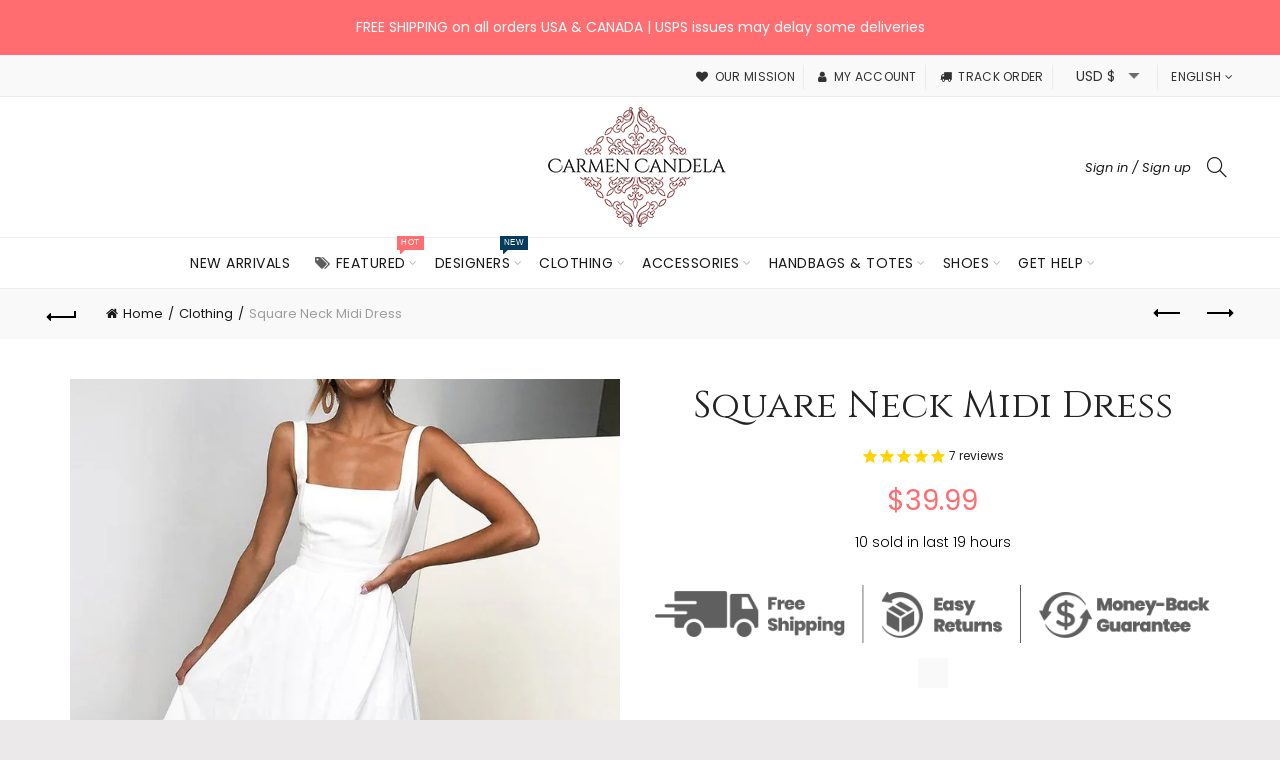

--- FILE ---
content_type: text/html; charset=utf-8
request_url: https://www.carmencandela.com/collections/clothing/products/square-neck-midi-dress
body_size: 59004
content:
<!doctype html>
<html class="no-js" lang="en">
<head>
<script>
window.KiwiSizing = window.KiwiSizing === undefined ? {} : window.KiwiSizing;
KiwiSizing.shop = "maumee-bay-outfitters.myshopify.com";


KiwiSizing.data = {
  collections: "100144119889,162445656145,99356278865,100144185425",
  tags: "Carmen Candela,Casual Dresses,Midi Dresses,pp_clothing,pp_dresses",
  product: "3191232364625",
  vendor: "Carmen Candela",
  type: "Dresses",
  title: "Square Neck Midi Dress",
  images: ["\/\/www.carmencandela.com\/cdn\/shop\/products\/square-neck-midi-dress.jpg?v=1583733918","\/\/www.carmencandela.com\/cdn\/shop\/products\/square-neck-midi-dress-2.jpg?v=1583733918","\/\/www.carmencandela.com\/cdn\/shop\/products\/square-neck-midi-dress-3.jpg?v=1583733918","\/\/www.carmencandela.com\/cdn\/shop\/products\/square-neck-midi-dress-4.jpg?v=1583733918","\/\/www.carmencandela.com\/cdn\/shop\/products\/square-neck-midi-dress-5.jpg?v=1583733918","\/\/www.carmencandela.com\/cdn\/shop\/products\/square-neck-midi-dress-6.jpg?v=1583733918","\/\/www.carmencandela.com\/cdn\/shop\/products\/square-neck-midi-dress-7.jpg?v=1583733918","\/\/www.carmencandela.com\/cdn\/shop\/products\/square-neck-midi-dress-8.jpg?v=1583733918","\/\/www.carmencandela.com\/cdn\/shop\/products\/square-neck-midi-dress-9.jpg?v=1583733918","\/\/www.carmencandela.com\/cdn\/shop\/products\/square-neck-midi-dress-10.jpg?v=1583733918","\/\/www.carmencandela.com\/cdn\/shop\/products\/square-neck-midi-dress-11.jpg?v=1583733918","\/\/www.carmencandela.com\/cdn\/shop\/products\/square-neck-midi-dress-12.jpg?v=1583733918"],
  options: [{"name":"Color","position":1,"values":["White","Red","Black"]},{"name":"Size","position":2,"values":["S","M","L","XL"]}],
  variants: [{"id":23879398359121,"title":"White \/ S","option1":"White","option2":"S","option3":null,"sku":"24722800-white-s","requires_shipping":true,"taxable":true,"featured_image":{"id":14469959778385,"product_id":3191232364625,"position":1,"created_at":"2020-03-09T02:04:15-04:00","updated_at":"2020-03-09T02:05:18-04:00","alt":"Square Neck Midi Dress-Carmen Candela","width":800,"height":800,"src":"\/\/www.carmencandela.com\/cdn\/shop\/products\/square-neck-midi-dress.jpg?v=1583733918","variant_ids":[23879398064209,23879398195281,23879398326353,23879398359121]},"available":false,"name":"Square Neck Midi Dress - White \/ S","public_title":"White \/ S","options":["White","S"],"price":3999,"weight":0,"compare_at_price":null,"inventory_management":"shopify","barcode":null,"featured_media":{"alt":"Square Neck Midi Dress-Carmen Candela","id":6642929762385,"position":1,"preview_image":{"aspect_ratio":1.0,"height":800,"width":800,"src":"\/\/www.carmencandela.com\/cdn\/shop\/products\/square-neck-midi-dress.jpg?v=1583733918"}},"requires_selling_plan":false,"selling_plan_allocations":[]},{"id":23879398195281,"title":"White \/ M","option1":"White","option2":"M","option3":null,"sku":"24722800-white-m","requires_shipping":true,"taxable":true,"featured_image":{"id":14469959778385,"product_id":3191232364625,"position":1,"created_at":"2020-03-09T02:04:15-04:00","updated_at":"2020-03-09T02:05:18-04:00","alt":"Square Neck Midi Dress-Carmen Candela","width":800,"height":800,"src":"\/\/www.carmencandela.com\/cdn\/shop\/products\/square-neck-midi-dress.jpg?v=1583733918","variant_ids":[23879398064209,23879398195281,23879398326353,23879398359121]},"available":true,"name":"Square Neck Midi Dress - White \/ M","public_title":"White \/ M","options":["White","M"],"price":3999,"weight":0,"compare_at_price":null,"inventory_management":"shopify","barcode":null,"featured_media":{"alt":"Square Neck Midi Dress-Carmen Candela","id":6642929762385,"position":1,"preview_image":{"aspect_ratio":1.0,"height":800,"width":800,"src":"\/\/www.carmencandela.com\/cdn\/shop\/products\/square-neck-midi-dress.jpg?v=1583733918"}},"requires_selling_plan":false,"selling_plan_allocations":[]},{"id":23879398064209,"title":"White \/ L","option1":"White","option2":"L","option3":null,"sku":"24722800-white-l","requires_shipping":true,"taxable":true,"featured_image":{"id":14469959778385,"product_id":3191232364625,"position":1,"created_at":"2020-03-09T02:04:15-04:00","updated_at":"2020-03-09T02:05:18-04:00","alt":"Square Neck Midi Dress-Carmen Candela","width":800,"height":800,"src":"\/\/www.carmencandela.com\/cdn\/shop\/products\/square-neck-midi-dress.jpg?v=1583733918","variant_ids":[23879398064209,23879398195281,23879398326353,23879398359121]},"available":false,"name":"Square Neck Midi Dress - White \/ L","public_title":"White \/ L","options":["White","L"],"price":3999,"weight":0,"compare_at_price":null,"inventory_management":"shopify","barcode":null,"featured_media":{"alt":"Square Neck Midi Dress-Carmen Candela","id":6642929762385,"position":1,"preview_image":{"aspect_ratio":1.0,"height":800,"width":800,"src":"\/\/www.carmencandela.com\/cdn\/shop\/products\/square-neck-midi-dress.jpg?v=1583733918"}},"requires_selling_plan":false,"selling_plan_allocations":[]},{"id":23879398326353,"title":"White \/ XL","option1":"White","option2":"XL","option3":null,"sku":"24722800-white-xl","requires_shipping":true,"taxable":true,"featured_image":{"id":14469959778385,"product_id":3191232364625,"position":1,"created_at":"2020-03-09T02:04:15-04:00","updated_at":"2020-03-09T02:05:18-04:00","alt":"Square Neck Midi Dress-Carmen Candela","width":800,"height":800,"src":"\/\/www.carmencandela.com\/cdn\/shop\/products\/square-neck-midi-dress.jpg?v=1583733918","variant_ids":[23879398064209,23879398195281,23879398326353,23879398359121]},"available":false,"name":"Square Neck Midi Dress - White \/ XL","public_title":"White \/ XL","options":["White","XL"],"price":3999,"weight":0,"compare_at_price":null,"inventory_management":"shopify","barcode":null,"featured_media":{"alt":"Square Neck Midi Dress-Carmen Candela","id":6642929762385,"position":1,"preview_image":{"aspect_ratio":1.0,"height":800,"width":800,"src":"\/\/www.carmencandela.com\/cdn\/shop\/products\/square-neck-midi-dress.jpg?v=1583733918"}},"requires_selling_plan":false,"selling_plan_allocations":[]},{"id":23879398260817,"title":"Red \/ S","option1":"Red","option2":"S","option3":null,"sku":"24722800-red-s","requires_shipping":true,"taxable":true,"featured_image":{"id":14469960794193,"product_id":3191232364625,"position":3,"created_at":"2020-03-09T02:04:26-04:00","updated_at":"2020-03-09T02:05:18-04:00","alt":"Square Neck Midi Dress-Carmen Candela","width":640,"height":640,"src":"\/\/www.carmencandela.com\/cdn\/shop\/products\/square-neck-midi-dress-3.jpg?v=1583733918","variant_ids":[23879398096977,23879398162513,23879398260817,23879398293585]},"available":true,"name":"Square Neck Midi Dress - Red \/ S","public_title":"Red \/ S","options":["Red","S"],"price":3999,"weight":0,"compare_at_price":null,"inventory_management":"shopify","barcode":null,"featured_media":{"alt":"Square Neck Midi Dress-Carmen Candela","id":6642930778193,"position":3,"preview_image":{"aspect_ratio":1.0,"height":640,"width":640,"src":"\/\/www.carmencandela.com\/cdn\/shop\/products\/square-neck-midi-dress-3.jpg?v=1583733918"}},"requires_selling_plan":false,"selling_plan_allocations":[]},{"id":23879398162513,"title":"Red \/ M","option1":"Red","option2":"M","option3":null,"sku":"24722800-red-m","requires_shipping":true,"taxable":true,"featured_image":{"id":14469960794193,"product_id":3191232364625,"position":3,"created_at":"2020-03-09T02:04:26-04:00","updated_at":"2020-03-09T02:05:18-04:00","alt":"Square Neck Midi Dress-Carmen Candela","width":640,"height":640,"src":"\/\/www.carmencandela.com\/cdn\/shop\/products\/square-neck-midi-dress-3.jpg?v=1583733918","variant_ids":[23879398096977,23879398162513,23879398260817,23879398293585]},"available":true,"name":"Square Neck Midi Dress - Red \/ M","public_title":"Red \/ M","options":["Red","M"],"price":3999,"weight":0,"compare_at_price":null,"inventory_management":"shopify","barcode":null,"featured_media":{"alt":"Square Neck Midi Dress-Carmen Candela","id":6642930778193,"position":3,"preview_image":{"aspect_ratio":1.0,"height":640,"width":640,"src":"\/\/www.carmencandela.com\/cdn\/shop\/products\/square-neck-midi-dress-3.jpg?v=1583733918"}},"requires_selling_plan":false,"selling_plan_allocations":[]},{"id":23879398293585,"title":"Red \/ L","option1":"Red","option2":"L","option3":null,"sku":"24722800-red-l","requires_shipping":true,"taxable":true,"featured_image":{"id":14469960794193,"product_id":3191232364625,"position":3,"created_at":"2020-03-09T02:04:26-04:00","updated_at":"2020-03-09T02:05:18-04:00","alt":"Square Neck Midi Dress-Carmen Candela","width":640,"height":640,"src":"\/\/www.carmencandela.com\/cdn\/shop\/products\/square-neck-midi-dress-3.jpg?v=1583733918","variant_ids":[23879398096977,23879398162513,23879398260817,23879398293585]},"available":false,"name":"Square Neck Midi Dress - Red \/ L","public_title":"Red \/ L","options":["Red","L"],"price":3999,"weight":0,"compare_at_price":null,"inventory_management":"shopify","barcode":null,"featured_media":{"alt":"Square Neck Midi Dress-Carmen Candela","id":6642930778193,"position":3,"preview_image":{"aspect_ratio":1.0,"height":640,"width":640,"src":"\/\/www.carmencandela.com\/cdn\/shop\/products\/square-neck-midi-dress-3.jpg?v=1583733918"}},"requires_selling_plan":false,"selling_plan_allocations":[]},{"id":23879398096977,"title":"Red \/ XL","option1":"Red","option2":"XL","option3":null,"sku":"24722800-red-xl","requires_shipping":true,"taxable":true,"featured_image":{"id":14469960794193,"product_id":3191232364625,"position":3,"created_at":"2020-03-09T02:04:26-04:00","updated_at":"2020-03-09T02:05:18-04:00","alt":"Square Neck Midi Dress-Carmen Candela","width":640,"height":640,"src":"\/\/www.carmencandela.com\/cdn\/shop\/products\/square-neck-midi-dress-3.jpg?v=1583733918","variant_ids":[23879398096977,23879398162513,23879398260817,23879398293585]},"available":true,"name":"Square Neck Midi Dress - Red \/ XL","public_title":"Red \/ XL","options":["Red","XL"],"price":3999,"weight":0,"compare_at_price":null,"inventory_management":"shopify","barcode":null,"featured_media":{"alt":"Square Neck Midi Dress-Carmen Candela","id":6642930778193,"position":3,"preview_image":{"aspect_ratio":1.0,"height":640,"width":640,"src":"\/\/www.carmencandela.com\/cdn\/shop\/products\/square-neck-midi-dress-3.jpg?v=1583733918"}},"requires_selling_plan":false,"selling_plan_allocations":[]},{"id":23879398228049,"title":"Black \/ S","option1":"Black","option2":"S","option3":null,"sku":"24722800-black-s","requires_shipping":true,"taxable":true,"featured_image":{"id":14469961810001,"product_id":3191232364625,"position":5,"created_at":"2020-03-09T02:04:38-04:00","updated_at":"2020-03-09T02:05:18-04:00","alt":"Square Neck Midi Dress-Carmen Candela","width":640,"height":640,"src":"\/\/www.carmencandela.com\/cdn\/shop\/products\/square-neck-midi-dress-5.jpg?v=1583733918","variant_ids":[23879398129745,23879398228049,23879398391889,23879398424657]},"available":true,"name":"Square Neck Midi Dress - Black \/ S","public_title":"Black \/ S","options":["Black","S"],"price":3999,"weight":0,"compare_at_price":null,"inventory_management":"shopify","barcode":null,"featured_media":{"alt":"Square Neck Midi Dress-Carmen Candela","id":6642931794001,"position":5,"preview_image":{"aspect_ratio":1.0,"height":640,"width":640,"src":"\/\/www.carmencandela.com\/cdn\/shop\/products\/square-neck-midi-dress-5.jpg?v=1583733918"}},"requires_selling_plan":false,"selling_plan_allocations":[]},{"id":23879398424657,"title":"Black \/ M","option1":"Black","option2":"M","option3":null,"sku":"24722800-black-m","requires_shipping":true,"taxable":true,"featured_image":{"id":14469961810001,"product_id":3191232364625,"position":5,"created_at":"2020-03-09T02:04:38-04:00","updated_at":"2020-03-09T02:05:18-04:00","alt":"Square Neck Midi Dress-Carmen Candela","width":640,"height":640,"src":"\/\/www.carmencandela.com\/cdn\/shop\/products\/square-neck-midi-dress-5.jpg?v=1583733918","variant_ids":[23879398129745,23879398228049,23879398391889,23879398424657]},"available":false,"name":"Square Neck Midi Dress - Black \/ M","public_title":"Black \/ M","options":["Black","M"],"price":3999,"weight":0,"compare_at_price":null,"inventory_management":"shopify","barcode":null,"featured_media":{"alt":"Square Neck Midi Dress-Carmen Candela","id":6642931794001,"position":5,"preview_image":{"aspect_ratio":1.0,"height":640,"width":640,"src":"\/\/www.carmencandela.com\/cdn\/shop\/products\/square-neck-midi-dress-5.jpg?v=1583733918"}},"requires_selling_plan":false,"selling_plan_allocations":[]},{"id":23879398391889,"title":"Black \/ L","option1":"Black","option2":"L","option3":null,"sku":"24722800-black-l","requires_shipping":true,"taxable":true,"featured_image":{"id":14469961810001,"product_id":3191232364625,"position":5,"created_at":"2020-03-09T02:04:38-04:00","updated_at":"2020-03-09T02:05:18-04:00","alt":"Square Neck Midi Dress-Carmen Candela","width":640,"height":640,"src":"\/\/www.carmencandela.com\/cdn\/shop\/products\/square-neck-midi-dress-5.jpg?v=1583733918","variant_ids":[23879398129745,23879398228049,23879398391889,23879398424657]},"available":false,"name":"Square Neck Midi Dress - Black \/ L","public_title":"Black \/ L","options":["Black","L"],"price":3999,"weight":0,"compare_at_price":null,"inventory_management":"shopify","barcode":null,"featured_media":{"alt":"Square Neck Midi Dress-Carmen Candela","id":6642931794001,"position":5,"preview_image":{"aspect_ratio":1.0,"height":640,"width":640,"src":"\/\/www.carmencandela.com\/cdn\/shop\/products\/square-neck-midi-dress-5.jpg?v=1583733918"}},"requires_selling_plan":false,"selling_plan_allocations":[]},{"id":23879398129745,"title":"Black \/ XL","option1":"Black","option2":"XL","option3":null,"sku":"24722800-black-xl","requires_shipping":true,"taxable":true,"featured_image":{"id":14469961810001,"product_id":3191232364625,"position":5,"created_at":"2020-03-09T02:04:38-04:00","updated_at":"2020-03-09T02:05:18-04:00","alt":"Square Neck Midi Dress-Carmen Candela","width":640,"height":640,"src":"\/\/www.carmencandela.com\/cdn\/shop\/products\/square-neck-midi-dress-5.jpg?v=1583733918","variant_ids":[23879398129745,23879398228049,23879398391889,23879398424657]},"available":false,"name":"Square Neck Midi Dress - Black \/ XL","public_title":"Black \/ XL","options":["Black","XL"],"price":3999,"weight":0,"compare_at_price":null,"inventory_management":"shopify","barcode":null,"featured_media":{"alt":"Square Neck Midi Dress-Carmen Candela","id":6642931794001,"position":5,"preview_image":{"aspect_ratio":1.0,"height":640,"width":640,"src":"\/\/www.carmencandela.com\/cdn\/shop\/products\/square-neck-midi-dress-5.jpg?v=1583733918"}},"requires_selling_plan":false,"selling_plan_allocations":[]}],
};

</script>
  <!-- "snippets/SEOManager.liquid" was not rendered, the associated app was uninstalled -->

<script>
              var queryString = window.location.search;

              if(queryString != '') {
                var pathName = window.location.pathname;
                var url = pathName + queryString;
                var urlsToCheck = 'returns'
                var urlsToCheck = urlsToCheck.split(',');
                var allowUrlsToCheck = ''
                if(allowUrlsToCheck != '') {
                  var allowUrlsToCheck = allowUrlsToCheck.split(',');
                }

                if(document.readyState === "complete" || (document.readyState !== "loading" && !document.documentElement.doScroll)) {
                    var processNoIndex = true;
                } else {
                    var processNoIndex = true;
                }

                if(processNoIndex == true) {
                    var allowFound = false;
                    var applyNoIndex = false;

                    if(allowUrlsToCheck != '') {
                      for (i = 0; i < allowUrlsToCheck.length; i++) {
                          var allowCheckQueryString = url.includes(allowUrlsToCheck[i]);

                          if(allowCheckQueryString == true) {
                              allowFound = true;
                              break;
                          }
                      }
                    }

                    if(allowFound == false) {
                        for (i = 0; i < urlsToCheck.length; i++) {
                          var checkQueryString = url.includes(urlsToCheck[i]);

                          if(checkQueryString == true) {
                            applyNoIndex = true;
                            break;
                          }
                        }

                        if(applyNoIndex == true) {
                            var metaRobots = document.getElementsByName("robots");
                            for(var i=metaRobots.length-1;i>=0;i--)
                            {
                                metaRobots[i].parentNode.removeChild(metaRobots[i]);
                            }

                            var meta = document.createElement('meta');
                            meta.name = "robots";
                            meta.content = "noindex, nofollow";
                            document.getElementsByTagName('head')[0].appendChild(meta);
                        }
                    } else {
                      var metaRobots = document.getElementsByName("robots");
                      for(var i=metaRobots.length-1;i>=0;i--)
                      {
                        metaRobots[i].parentNode.removeChild(metaRobots[i]);
                      }
                    }
                }
              }
          </script>
        


  <meta name="google-site-verification" content="px58u12OgHdoEKYPUHNomeXlFq14B39HHnpKGXCsGdM" />
  <meta charset="utf-8">
  <meta http-equiv="X-UA-Compatible" content="IE=edge,chrome=1">
  <meta name="viewport" content="width=device-width, initial-scale=1.0, maximum-scale=1.0, user-scalable=no">
  <meta name="theme-color" content="#ff6d70">
  <meta name="keywords" content="Carmen Candela">
  <meta name="author" content="www.carmencandela.com">
  <meta name="format-detection" content="telephone=no">
  <link rel="canonical" href="https://www.carmencandela.com/products/square-neck-midi-dress"><link rel="shortcut icon" href="//www.carmencandela.com/cdn/shop/files/icon_32x.png?v=1613735365" type="image/png">
  
<link rel="apple-touch-icon-precomposed" sizes="152x152" href="//www.carmencandela.com/cdn/shop/files/Retina-icon_152x.png?v=1613735365"><script type="text/javascript">document.documentElement.className = document.documentElement.className.replace('no-js', 'yes-js js_active js')</script>

	<!-- EGGFLOW SCRIPT START --><script src="//auth.eggflow.com/scripts/secure.js?tid=5da387ebc127a" async></script><!-- EGGFLOW SCRIPT END -->
  <!-- RedRetarget App Hook start -->
<link rel="dns-prefetch" href="https://trackifyx.redretarget.com">


<!-- HOOK JS-->

<meta name="tfx:tags" content=" Carmen Candela,  Casual Dresses,  Midi Dresses,  pp_clothing,  pp_dresses, ">
<meta name="tfx:collections" content="Casual Dresses, Clothing, Dresses, Midi Dresses, ">







<script id="tfx-cart">
    
    window.tfxCart = {"note":null,"attributes":{},"original_total_price":0,"total_price":0,"total_discount":0,"total_weight":0.0,"item_count":0,"items":[],"requires_shipping":false,"currency":"USD","items_subtotal_price":0,"cart_level_discount_applications":[],"checkout_charge_amount":0}
</script>



<script id="tfx-product">
    
    window.tfxProduct = {"id":3191232364625,"title":"Square Neck Midi Dress","handle":"square-neck-midi-dress","description":"\u003cp\u003eA classic sundress perfect for a vacation or a Summer evening out. Sleeveless with a square neckline this dress fits perfectly and is rugged enough for some play! On Sale as the summer comes to an end. Available in 3 bold colors.\u003c\/p\u003e\n","published_at":"2019-08-13T00:50:43-04:00","created_at":"2019-08-13T00:50:43-04:00","vendor":"Carmen Candela","type":"Dresses","tags":["Carmen Candela","Casual Dresses","Midi Dresses","pp_clothing","pp_dresses"],"price":3999,"price_min":3999,"price_max":3999,"available":true,"price_varies":false,"compare_at_price":null,"compare_at_price_min":0,"compare_at_price_max":0,"compare_at_price_varies":false,"variants":[{"id":23879398359121,"title":"White \/ S","option1":"White","option2":"S","option3":null,"sku":"24722800-white-s","requires_shipping":true,"taxable":true,"featured_image":{"id":14469959778385,"product_id":3191232364625,"position":1,"created_at":"2020-03-09T02:04:15-04:00","updated_at":"2020-03-09T02:05:18-04:00","alt":"Square Neck Midi Dress-Carmen Candela","width":800,"height":800,"src":"\/\/www.carmencandela.com\/cdn\/shop\/products\/square-neck-midi-dress.jpg?v=1583733918","variant_ids":[23879398064209,23879398195281,23879398326353,23879398359121]},"available":false,"name":"Square Neck Midi Dress - White \/ S","public_title":"White \/ S","options":["White","S"],"price":3999,"weight":0,"compare_at_price":null,"inventory_management":"shopify","barcode":null,"featured_media":{"alt":"Square Neck Midi Dress-Carmen Candela","id":6642929762385,"position":1,"preview_image":{"aspect_ratio":1.0,"height":800,"width":800,"src":"\/\/www.carmencandela.com\/cdn\/shop\/products\/square-neck-midi-dress.jpg?v=1583733918"}},"requires_selling_plan":false,"selling_plan_allocations":[]},{"id":23879398195281,"title":"White \/ M","option1":"White","option2":"M","option3":null,"sku":"24722800-white-m","requires_shipping":true,"taxable":true,"featured_image":{"id":14469959778385,"product_id":3191232364625,"position":1,"created_at":"2020-03-09T02:04:15-04:00","updated_at":"2020-03-09T02:05:18-04:00","alt":"Square Neck Midi Dress-Carmen Candela","width":800,"height":800,"src":"\/\/www.carmencandela.com\/cdn\/shop\/products\/square-neck-midi-dress.jpg?v=1583733918","variant_ids":[23879398064209,23879398195281,23879398326353,23879398359121]},"available":true,"name":"Square Neck Midi Dress - White \/ M","public_title":"White \/ M","options":["White","M"],"price":3999,"weight":0,"compare_at_price":null,"inventory_management":"shopify","barcode":null,"featured_media":{"alt":"Square Neck Midi Dress-Carmen Candela","id":6642929762385,"position":1,"preview_image":{"aspect_ratio":1.0,"height":800,"width":800,"src":"\/\/www.carmencandela.com\/cdn\/shop\/products\/square-neck-midi-dress.jpg?v=1583733918"}},"requires_selling_plan":false,"selling_plan_allocations":[]},{"id":23879398064209,"title":"White \/ L","option1":"White","option2":"L","option3":null,"sku":"24722800-white-l","requires_shipping":true,"taxable":true,"featured_image":{"id":14469959778385,"product_id":3191232364625,"position":1,"created_at":"2020-03-09T02:04:15-04:00","updated_at":"2020-03-09T02:05:18-04:00","alt":"Square Neck Midi Dress-Carmen Candela","width":800,"height":800,"src":"\/\/www.carmencandela.com\/cdn\/shop\/products\/square-neck-midi-dress.jpg?v=1583733918","variant_ids":[23879398064209,23879398195281,23879398326353,23879398359121]},"available":false,"name":"Square Neck Midi Dress - White \/ L","public_title":"White \/ L","options":["White","L"],"price":3999,"weight":0,"compare_at_price":null,"inventory_management":"shopify","barcode":null,"featured_media":{"alt":"Square Neck Midi Dress-Carmen Candela","id":6642929762385,"position":1,"preview_image":{"aspect_ratio":1.0,"height":800,"width":800,"src":"\/\/www.carmencandela.com\/cdn\/shop\/products\/square-neck-midi-dress.jpg?v=1583733918"}},"requires_selling_plan":false,"selling_plan_allocations":[]},{"id":23879398326353,"title":"White \/ XL","option1":"White","option2":"XL","option3":null,"sku":"24722800-white-xl","requires_shipping":true,"taxable":true,"featured_image":{"id":14469959778385,"product_id":3191232364625,"position":1,"created_at":"2020-03-09T02:04:15-04:00","updated_at":"2020-03-09T02:05:18-04:00","alt":"Square Neck Midi Dress-Carmen Candela","width":800,"height":800,"src":"\/\/www.carmencandela.com\/cdn\/shop\/products\/square-neck-midi-dress.jpg?v=1583733918","variant_ids":[23879398064209,23879398195281,23879398326353,23879398359121]},"available":false,"name":"Square Neck Midi Dress - White \/ XL","public_title":"White \/ XL","options":["White","XL"],"price":3999,"weight":0,"compare_at_price":null,"inventory_management":"shopify","barcode":null,"featured_media":{"alt":"Square Neck Midi Dress-Carmen Candela","id":6642929762385,"position":1,"preview_image":{"aspect_ratio":1.0,"height":800,"width":800,"src":"\/\/www.carmencandela.com\/cdn\/shop\/products\/square-neck-midi-dress.jpg?v=1583733918"}},"requires_selling_plan":false,"selling_plan_allocations":[]},{"id":23879398260817,"title":"Red \/ S","option1":"Red","option2":"S","option3":null,"sku":"24722800-red-s","requires_shipping":true,"taxable":true,"featured_image":{"id":14469960794193,"product_id":3191232364625,"position":3,"created_at":"2020-03-09T02:04:26-04:00","updated_at":"2020-03-09T02:05:18-04:00","alt":"Square Neck Midi Dress-Carmen Candela","width":640,"height":640,"src":"\/\/www.carmencandela.com\/cdn\/shop\/products\/square-neck-midi-dress-3.jpg?v=1583733918","variant_ids":[23879398096977,23879398162513,23879398260817,23879398293585]},"available":true,"name":"Square Neck Midi Dress - Red \/ S","public_title":"Red \/ S","options":["Red","S"],"price":3999,"weight":0,"compare_at_price":null,"inventory_management":"shopify","barcode":null,"featured_media":{"alt":"Square Neck Midi Dress-Carmen Candela","id":6642930778193,"position":3,"preview_image":{"aspect_ratio":1.0,"height":640,"width":640,"src":"\/\/www.carmencandela.com\/cdn\/shop\/products\/square-neck-midi-dress-3.jpg?v=1583733918"}},"requires_selling_plan":false,"selling_plan_allocations":[]},{"id":23879398162513,"title":"Red \/ M","option1":"Red","option2":"M","option3":null,"sku":"24722800-red-m","requires_shipping":true,"taxable":true,"featured_image":{"id":14469960794193,"product_id":3191232364625,"position":3,"created_at":"2020-03-09T02:04:26-04:00","updated_at":"2020-03-09T02:05:18-04:00","alt":"Square Neck Midi Dress-Carmen Candela","width":640,"height":640,"src":"\/\/www.carmencandela.com\/cdn\/shop\/products\/square-neck-midi-dress-3.jpg?v=1583733918","variant_ids":[23879398096977,23879398162513,23879398260817,23879398293585]},"available":true,"name":"Square Neck Midi Dress - Red \/ M","public_title":"Red \/ M","options":["Red","M"],"price":3999,"weight":0,"compare_at_price":null,"inventory_management":"shopify","barcode":null,"featured_media":{"alt":"Square Neck Midi Dress-Carmen Candela","id":6642930778193,"position":3,"preview_image":{"aspect_ratio":1.0,"height":640,"width":640,"src":"\/\/www.carmencandela.com\/cdn\/shop\/products\/square-neck-midi-dress-3.jpg?v=1583733918"}},"requires_selling_plan":false,"selling_plan_allocations":[]},{"id":23879398293585,"title":"Red \/ L","option1":"Red","option2":"L","option3":null,"sku":"24722800-red-l","requires_shipping":true,"taxable":true,"featured_image":{"id":14469960794193,"product_id":3191232364625,"position":3,"created_at":"2020-03-09T02:04:26-04:00","updated_at":"2020-03-09T02:05:18-04:00","alt":"Square Neck Midi Dress-Carmen Candela","width":640,"height":640,"src":"\/\/www.carmencandela.com\/cdn\/shop\/products\/square-neck-midi-dress-3.jpg?v=1583733918","variant_ids":[23879398096977,23879398162513,23879398260817,23879398293585]},"available":false,"name":"Square Neck Midi Dress - Red \/ L","public_title":"Red \/ L","options":["Red","L"],"price":3999,"weight":0,"compare_at_price":null,"inventory_management":"shopify","barcode":null,"featured_media":{"alt":"Square Neck Midi Dress-Carmen Candela","id":6642930778193,"position":3,"preview_image":{"aspect_ratio":1.0,"height":640,"width":640,"src":"\/\/www.carmencandela.com\/cdn\/shop\/products\/square-neck-midi-dress-3.jpg?v=1583733918"}},"requires_selling_plan":false,"selling_plan_allocations":[]},{"id":23879398096977,"title":"Red \/ XL","option1":"Red","option2":"XL","option3":null,"sku":"24722800-red-xl","requires_shipping":true,"taxable":true,"featured_image":{"id":14469960794193,"product_id":3191232364625,"position":3,"created_at":"2020-03-09T02:04:26-04:00","updated_at":"2020-03-09T02:05:18-04:00","alt":"Square Neck Midi Dress-Carmen Candela","width":640,"height":640,"src":"\/\/www.carmencandela.com\/cdn\/shop\/products\/square-neck-midi-dress-3.jpg?v=1583733918","variant_ids":[23879398096977,23879398162513,23879398260817,23879398293585]},"available":true,"name":"Square Neck Midi Dress - Red \/ XL","public_title":"Red \/ XL","options":["Red","XL"],"price":3999,"weight":0,"compare_at_price":null,"inventory_management":"shopify","barcode":null,"featured_media":{"alt":"Square Neck Midi Dress-Carmen Candela","id":6642930778193,"position":3,"preview_image":{"aspect_ratio":1.0,"height":640,"width":640,"src":"\/\/www.carmencandela.com\/cdn\/shop\/products\/square-neck-midi-dress-3.jpg?v=1583733918"}},"requires_selling_plan":false,"selling_plan_allocations":[]},{"id":23879398228049,"title":"Black \/ S","option1":"Black","option2":"S","option3":null,"sku":"24722800-black-s","requires_shipping":true,"taxable":true,"featured_image":{"id":14469961810001,"product_id":3191232364625,"position":5,"created_at":"2020-03-09T02:04:38-04:00","updated_at":"2020-03-09T02:05:18-04:00","alt":"Square Neck Midi Dress-Carmen Candela","width":640,"height":640,"src":"\/\/www.carmencandela.com\/cdn\/shop\/products\/square-neck-midi-dress-5.jpg?v=1583733918","variant_ids":[23879398129745,23879398228049,23879398391889,23879398424657]},"available":true,"name":"Square Neck Midi Dress - Black \/ S","public_title":"Black \/ S","options":["Black","S"],"price":3999,"weight":0,"compare_at_price":null,"inventory_management":"shopify","barcode":null,"featured_media":{"alt":"Square Neck Midi Dress-Carmen Candela","id":6642931794001,"position":5,"preview_image":{"aspect_ratio":1.0,"height":640,"width":640,"src":"\/\/www.carmencandela.com\/cdn\/shop\/products\/square-neck-midi-dress-5.jpg?v=1583733918"}},"requires_selling_plan":false,"selling_plan_allocations":[]},{"id":23879398424657,"title":"Black \/ M","option1":"Black","option2":"M","option3":null,"sku":"24722800-black-m","requires_shipping":true,"taxable":true,"featured_image":{"id":14469961810001,"product_id":3191232364625,"position":5,"created_at":"2020-03-09T02:04:38-04:00","updated_at":"2020-03-09T02:05:18-04:00","alt":"Square Neck Midi Dress-Carmen Candela","width":640,"height":640,"src":"\/\/www.carmencandela.com\/cdn\/shop\/products\/square-neck-midi-dress-5.jpg?v=1583733918","variant_ids":[23879398129745,23879398228049,23879398391889,23879398424657]},"available":false,"name":"Square Neck Midi Dress - Black \/ M","public_title":"Black \/ M","options":["Black","M"],"price":3999,"weight":0,"compare_at_price":null,"inventory_management":"shopify","barcode":null,"featured_media":{"alt":"Square Neck Midi Dress-Carmen Candela","id":6642931794001,"position":5,"preview_image":{"aspect_ratio":1.0,"height":640,"width":640,"src":"\/\/www.carmencandela.com\/cdn\/shop\/products\/square-neck-midi-dress-5.jpg?v=1583733918"}},"requires_selling_plan":false,"selling_plan_allocations":[]},{"id":23879398391889,"title":"Black \/ L","option1":"Black","option2":"L","option3":null,"sku":"24722800-black-l","requires_shipping":true,"taxable":true,"featured_image":{"id":14469961810001,"product_id":3191232364625,"position":5,"created_at":"2020-03-09T02:04:38-04:00","updated_at":"2020-03-09T02:05:18-04:00","alt":"Square Neck Midi Dress-Carmen Candela","width":640,"height":640,"src":"\/\/www.carmencandela.com\/cdn\/shop\/products\/square-neck-midi-dress-5.jpg?v=1583733918","variant_ids":[23879398129745,23879398228049,23879398391889,23879398424657]},"available":false,"name":"Square Neck Midi Dress - Black \/ L","public_title":"Black \/ L","options":["Black","L"],"price":3999,"weight":0,"compare_at_price":null,"inventory_management":"shopify","barcode":null,"featured_media":{"alt":"Square Neck Midi Dress-Carmen Candela","id":6642931794001,"position":5,"preview_image":{"aspect_ratio":1.0,"height":640,"width":640,"src":"\/\/www.carmencandela.com\/cdn\/shop\/products\/square-neck-midi-dress-5.jpg?v=1583733918"}},"requires_selling_plan":false,"selling_plan_allocations":[]},{"id":23879398129745,"title":"Black \/ XL","option1":"Black","option2":"XL","option3":null,"sku":"24722800-black-xl","requires_shipping":true,"taxable":true,"featured_image":{"id":14469961810001,"product_id":3191232364625,"position":5,"created_at":"2020-03-09T02:04:38-04:00","updated_at":"2020-03-09T02:05:18-04:00","alt":"Square Neck Midi Dress-Carmen Candela","width":640,"height":640,"src":"\/\/www.carmencandela.com\/cdn\/shop\/products\/square-neck-midi-dress-5.jpg?v=1583733918","variant_ids":[23879398129745,23879398228049,23879398391889,23879398424657]},"available":false,"name":"Square Neck Midi Dress - Black \/ XL","public_title":"Black \/ XL","options":["Black","XL"],"price":3999,"weight":0,"compare_at_price":null,"inventory_management":"shopify","barcode":null,"featured_media":{"alt":"Square Neck Midi Dress-Carmen Candela","id":6642931794001,"position":5,"preview_image":{"aspect_ratio":1.0,"height":640,"width":640,"src":"\/\/www.carmencandela.com\/cdn\/shop\/products\/square-neck-midi-dress-5.jpg?v=1583733918"}},"requires_selling_plan":false,"selling_plan_allocations":[]}],"images":["\/\/www.carmencandela.com\/cdn\/shop\/products\/square-neck-midi-dress.jpg?v=1583733918","\/\/www.carmencandela.com\/cdn\/shop\/products\/square-neck-midi-dress-2.jpg?v=1583733918","\/\/www.carmencandela.com\/cdn\/shop\/products\/square-neck-midi-dress-3.jpg?v=1583733918","\/\/www.carmencandela.com\/cdn\/shop\/products\/square-neck-midi-dress-4.jpg?v=1583733918","\/\/www.carmencandela.com\/cdn\/shop\/products\/square-neck-midi-dress-5.jpg?v=1583733918","\/\/www.carmencandela.com\/cdn\/shop\/products\/square-neck-midi-dress-6.jpg?v=1583733918","\/\/www.carmencandela.com\/cdn\/shop\/products\/square-neck-midi-dress-7.jpg?v=1583733918","\/\/www.carmencandela.com\/cdn\/shop\/products\/square-neck-midi-dress-8.jpg?v=1583733918","\/\/www.carmencandela.com\/cdn\/shop\/products\/square-neck-midi-dress-9.jpg?v=1583733918","\/\/www.carmencandela.com\/cdn\/shop\/products\/square-neck-midi-dress-10.jpg?v=1583733918","\/\/www.carmencandela.com\/cdn\/shop\/products\/square-neck-midi-dress-11.jpg?v=1583733918","\/\/www.carmencandela.com\/cdn\/shop\/products\/square-neck-midi-dress-12.jpg?v=1583733918"],"featured_image":"\/\/www.carmencandela.com\/cdn\/shop\/products\/square-neck-midi-dress.jpg?v=1583733918","options":["Color","Size"],"media":[{"alt":"Square Neck Midi Dress-Carmen Candela","id":6642929762385,"position":1,"preview_image":{"aspect_ratio":1.0,"height":800,"width":800,"src":"\/\/www.carmencandela.com\/cdn\/shop\/products\/square-neck-midi-dress.jpg?v=1583733918"},"aspect_ratio":1.0,"height":800,"media_type":"image","src":"\/\/www.carmencandela.com\/cdn\/shop\/products\/square-neck-midi-dress.jpg?v=1583733918","width":800},{"alt":"Square Neck Midi Dress-Carmen Candela","id":6642930319441,"position":2,"preview_image":{"aspect_ratio":1.0,"height":800,"width":800,"src":"\/\/www.carmencandela.com\/cdn\/shop\/products\/square-neck-midi-dress-2.jpg?v=1583733918"},"aspect_ratio":1.0,"height":800,"media_type":"image","src":"\/\/www.carmencandela.com\/cdn\/shop\/products\/square-neck-midi-dress-2.jpg?v=1583733918","width":800},{"alt":"Square Neck Midi Dress-Carmen Candela","id":6642930778193,"position":3,"preview_image":{"aspect_ratio":1.0,"height":640,"width":640,"src":"\/\/www.carmencandela.com\/cdn\/shop\/products\/square-neck-midi-dress-3.jpg?v=1583733918"},"aspect_ratio":1.0,"height":640,"media_type":"image","src":"\/\/www.carmencandela.com\/cdn\/shop\/products\/square-neck-midi-dress-3.jpg?v=1583733918","width":640},{"alt":"Square Neck Midi Dress-Carmen Candela","id":6642931105873,"position":4,"preview_image":{"aspect_ratio":1.0,"height":800,"width":800,"src":"\/\/www.carmencandela.com\/cdn\/shop\/products\/square-neck-midi-dress-4.jpg?v=1583733918"},"aspect_ratio":1.0,"height":800,"media_type":"image","src":"\/\/www.carmencandela.com\/cdn\/shop\/products\/square-neck-midi-dress-4.jpg?v=1583733918","width":800},{"alt":"Square Neck Midi Dress-Carmen Candela","id":6642931794001,"position":5,"preview_image":{"aspect_ratio":1.0,"height":640,"width":640,"src":"\/\/www.carmencandela.com\/cdn\/shop\/products\/square-neck-midi-dress-5.jpg?v=1583733918"},"aspect_ratio":1.0,"height":640,"media_type":"image","src":"\/\/www.carmencandela.com\/cdn\/shop\/products\/square-neck-midi-dress-5.jpg?v=1583733918","width":640},{"alt":"Square Neck Midi Dress-Carmen Candela","id":6642931957841,"position":6,"preview_image":{"aspect_ratio":1.0,"height":800,"width":800,"src":"\/\/www.carmencandela.com\/cdn\/shop\/products\/square-neck-midi-dress-6.jpg?v=1583733918"},"aspect_ratio":1.0,"height":800,"media_type":"image","src":"\/\/www.carmencandela.com\/cdn\/shop\/products\/square-neck-midi-dress-6.jpg?v=1583733918","width":800},{"alt":"Square Neck Midi Dress-Carmen Candela","id":6642932088913,"position":7,"preview_image":{"aspect_ratio":1.0,"height":800,"width":800,"src":"\/\/www.carmencandela.com\/cdn\/shop\/products\/square-neck-midi-dress-7.jpg?v=1583733918"},"aspect_ratio":1.0,"height":800,"media_type":"image","src":"\/\/www.carmencandela.com\/cdn\/shop\/products\/square-neck-midi-dress-7.jpg?v=1583733918","width":800},{"alt":"Square Neck Midi Dress-Carmen Candela","id":6642932219985,"position":8,"preview_image":{"aspect_ratio":1.0,"height":800,"width":800,"src":"\/\/www.carmencandela.com\/cdn\/shop\/products\/square-neck-midi-dress-8.jpg?v=1583733918"},"aspect_ratio":1.0,"height":800,"media_type":"image","src":"\/\/www.carmencandela.com\/cdn\/shop\/products\/square-neck-midi-dress-8.jpg?v=1583733918","width":800},{"alt":"Square Neck Midi Dress-Carmen Candela","id":6642932744273,"position":9,"preview_image":{"aspect_ratio":1.0,"height":800,"width":800,"src":"\/\/www.carmencandela.com\/cdn\/shop\/products\/square-neck-midi-dress-9.jpg?v=1583733918"},"aspect_ratio":1.0,"height":800,"media_type":"image","src":"\/\/www.carmencandela.com\/cdn\/shop\/products\/square-neck-midi-dress-9.jpg?v=1583733918","width":800},{"alt":"Square Neck Midi Dress-Carmen Candela","id":6642933629009,"position":10,"preview_image":{"aspect_ratio":1.0,"height":800,"width":800,"src":"\/\/www.carmencandela.com\/cdn\/shop\/products\/square-neck-midi-dress-10.jpg?v=1583733918"},"aspect_ratio":1.0,"height":800,"media_type":"image","src":"\/\/www.carmencandela.com\/cdn\/shop\/products\/square-neck-midi-dress-10.jpg?v=1583733918","width":800},{"alt":"Square Neck Midi Dress-Carmen Candela","id":6642933858385,"position":11,"preview_image":{"aspect_ratio":1.0,"height":800,"width":800,"src":"\/\/www.carmencandela.com\/cdn\/shop\/products\/square-neck-midi-dress-11.jpg?v=1583733918"},"aspect_ratio":1.0,"height":800,"media_type":"image","src":"\/\/www.carmencandela.com\/cdn\/shop\/products\/square-neck-midi-dress-11.jpg?v=1583733918","width":800},{"alt":"Square Neck Midi Dress-Carmen Candela","id":6642933989457,"position":12,"preview_image":{"aspect_ratio":1.0,"height":800,"width":800,"src":"\/\/www.carmencandela.com\/cdn\/shop\/products\/square-neck-midi-dress-12.jpg?v=1583733918"},"aspect_ratio":1.0,"height":800,"media_type":"image","src":"\/\/www.carmencandela.com\/cdn\/shop\/products\/square-neck-midi-dress-12.jpg?v=1583733918","width":800}],"requires_selling_plan":false,"selling_plan_groups":[],"content":"\u003cp\u003eA classic sundress perfect for a vacation or a Summer evening out. Sleeveless with a square neckline this dress fits perfectly and is rugged enough for some play! On Sale as the summer comes to an end. Available in 3 bold colors.\u003c\/p\u003e\n"}
</script>


<script type="text/javascript">
    /* ----- TFX Theme hook start ----- */
    (function (t, r, k, f, y, x) {
        if (t.tkfy != undefined) return true;
        t.tkfy = true;
        y = r.createElement(k); y.src = f; y.async = true;
        x = r.getElementsByTagName(k)[0]; x.parentNode.insertBefore(y, x);
    })(window, document, 'script', 'https://trackifyx.redretarget.com/pull/maumee-bay-outfitters.myshopify.com/hook.js');
    /* ----- TFX theme hook end ----- */
</script>
<!-- RedRetarget App Hook end -->
<!-- /snippets/social-meta-tags.liquid -->


<meta property="og:site_name" content="Carmen Candela">
<meta property="og:url" content="https://www.carmencandela.com/products/square-neck-midi-dress">
<meta property="og:title" content="Square Neck Midi Dress">
<meta property="og:type" content="product">
<meta property="og:description" content="A classic sun dress perfect for a vacation or a Summer evening out. Sleeveless with a square neckline this square neck midi dress is a must have for any lady."><meta property="og:image:alt" content="Square Neck Midi Dress">
  <meta property="og:price:amount" content="39.99">
  <meta property="og:price:currency" content="USD"><meta property="og:image" content="http://www.carmencandela.com/cdn/shop/products/square-neck-midi-dress_1200x1200.jpg?v=1583733918"><meta property="og:image" content="http://www.carmencandela.com/cdn/shop/products/square-neck-midi-dress-2_1200x1200.jpg?v=1583733918"><meta property="og:image" content="http://www.carmencandela.com/cdn/shop/products/square-neck-midi-dress-3_1200x1200.jpg?v=1583733918">
<meta property="og:image:secure_url" content="https://www.carmencandela.com/cdn/shop/products/square-neck-midi-dress_1200x1200.jpg?v=1583733918"><meta property="og:image:secure_url" content="https://www.carmencandela.com/cdn/shop/products/square-neck-midi-dress-2_1200x1200.jpg?v=1583733918"><meta property="og:image:secure_url" content="https://www.carmencandela.com/cdn/shop/products/square-neck-midi-dress-3_1200x1200.jpg?v=1583733918">


  <meta name="twitter:site" content="@CarmenCandela7">

<meta name="twitter:card" content="summary_large_image">
<meta name="twitter:title" content="Square Neck Midi Dress">
<meta name="twitter:description" content="A classic sun dress perfect for a vacation or a Summer evening out. Sleeveless with a square neckline this square neck midi dress is a must have for any lady.">
<link href="//www.carmencandela.com/cdn/shop/t/10/assets/tab_shopify.min.css?v=77642056786062711131560960382" rel="stylesheet" type="text/css" media="all" />
  <link rel="preload" href="//www.carmencandela.com/cdn/shop/t/10/assets/gl_linecons_icons.min.css?v=76569771571515796021560960365" as="style" onload="this.rel='stylesheet'">
  <noscript><link rel="stylesheet" href="//www.carmencandela.com/cdn/shop/t/10/assets/gl_linecons_icons.min.css?v=76569771571515796021560960365"></noscript><link href="//www.carmencandela.com/cdn/shop/t/10/assets/gl_vendor.css?v=141342785074025982771560960365" rel="stylesheet" type="text/css" media="all" />
<link href="//www.carmencandela.com/cdn/shop/t/10/assets/main.min.css?v=29912575000538160181572589435" rel="stylesheet" type="text/css" media="all" />

<script src="https://ajax.googleapis.com/ajax/libs/webfont/1.6.26/webfont.js"></script>
   <script>WebFont.load({
       google: {
         families: ["Poppins:100,200,300,400,500,600,700,800,900,100italic,200italic,300italic,400italic,500italic,600italic,700italic,800italic,900italic","Julius Sans One:100,200,300,400,500,600,700,800,900,100italic,200italic,300italic,400italic,500italic,600italic,700italic,800italic,900italic","Cinzel:100,200,300,400,500,600,700,800,900,100italic,200italic,300italic,400italic,500italic,600italic,700italic,800italic,900italic"]
       }
     });
   </script><script>
/*! loadCSS. [c]2017 Filament Group, Inc. MIT License */
!function(e){"use strict";var t=function(t,n,r){function o(e){return i.body?e():void setTimeout(function(){o(e)})}function a(){d.addEventListener&&d.removeEventListener("load",a),d.media=r||"all"}var l,i=e.document,d=i.createElement("link");if(n)l=n;else{var s=(i.body||i.getElementsByTagName("head")[0]).childNodes;l=s[s.length-1]}var u=i.styleSheets;d.rel="stylesheet",d.href=t,d.media="only x",o(function(){l.parentNode.insertBefore(d,n?l:l.nextSibling)});var f=function(e){for(var t=d.href,n=u.length;n--;)if(u[n].href===t)return e();setTimeout(function(){f(e)})};return d.addEventListener&&d.addEventListener("load",a),d.onloadcssdefined=f,f(a),d};"undefined"!=typeof exports?exports.loadCSS=t:e.loadCSS=t}("undefined"!=typeof global?global:this),function(e){if(e.loadCSS){var t=loadCSS.relpreload={};if(t.support=function(){try{return e.document.createElement("link").relList.supports("preload")}catch(t){return!1}},t.poly=function(){for(var t=e.document.getElementsByTagName("link"),n=0;n<t.length;n++){var r=t[n];"preload"===r.rel&&"style"===r.getAttribute("as")&&(e.loadCSS(r.href,r,r.getAttribute("media")),r.rel=null)}},!t.support()){t.poly();var n=e.setInterval(t.poly,300);e.addEventListener&&e.addEventListener("load",function(){t.poly(),e.clearInterval(n)}),e.attachEvent&&e.attachEvent("onload",function(){e.clearInterval(n)})}}}(this);
</script><!-- Logo CSS --><style type="text/css">a.pswp__share--download {display: none;}@media (max-width: 480px){.basel-products-tabs .open-title-menu {white-space: nowrap;max-width: 160px;text-overflow: ellipsis;}} #variantQuantity:empty,#variantQuantity_quick:empty {margin: 0;}.loader {position: fixed;background: rgba(0, 0, 0, .85);left: 0;top: 0;width: 100%;height: 100%;z-index: 1000;}.loader .loader-inner {background: url(//cdn.shopify.com/s/files/1/2251/1247/t/22/assets/loader.svg) no-repeat;background-size: 100%;width: 50px;height: 50px;position: absolute;margin: auto;top: 0;bottom: 0;left: 0;right: 0;}input[type=number]::-webkit-outer-spin-button,input[type=number]::-webkit-inner-spin-button {-webkit-appearance: none;margin: 0;}input[type=number] {-webkit-appearance: textfield !important;-moz-appearance: textfield !important;appearance: textfield !important;}.gl_custom_1472909916515__94 {padding-top: 7vw !important;padding-bottom: 7vw !important;background-position: 0 0 !important;background-repeat: no-repeat !important;}.product_img_trust_seal img {width: 100%;}.section_title_sport + .shopify-section .gl_column-inner { margin-top: -7vw !important;padding-top: 0px !important;}.section_title_sport + .shopify-section .gl_row {z-index: 35;position: relative;}.mfp-zoom-in.mfp-bg {transition: all .3s ease-out;}.mfp-zoom-in.mfp-bg {opacity: 0;}.mfp-zoom-in.mfp-bg.mfp-ready {opacity: .8;}.mfp-zoom-in .mfp-with-anim {opacity: 0;transition: all .2s ease-in-out;transform: scale(.8);}.mfp-zoom-in.mfp-ready .mfp-with-anim {opacity: 1;transform: scale(1);}body.basel-header-overlap.template-collection.has_cat_img .main-header.color-scheme-light,body.basel-header-overlap.template-list-collections.has_cat_img .main-header.color-scheme-light {background-color: transparent;}body.basel-header-overlap.template-collection:not(.has_cat_img) .title-shop,body.basel-header-overlap.template-list-collections:not(.has_cat_img) .title-shop{padding:0 !important;}.single-product-content .entry-summary .button.size_guide {display: inline-block;vertical-align: middle;text-align: center;font-size: 14px;line-height: 1.5;color: #4e4e4e;padding: 0;background-color: transparent;border: none;text-transform: none;}.single-product-content .entry-summary .button.size_guide:before {font-size: 18px;vertical-align: middle;margin-right: 5px;color: #4e4e4e;display: inline-block;font-family: Simple-Line-Icons;-webkit-transition: all .2s;-moz-transition: all .2s;-o-transition: all .2s;transition: all .2s;content: "\e060";}.shopify-show-per-page .label_show {display: inline-block;margin-bottom: 0;margin-right: 10px;}.shopify-show-per-page .orderbyshow {width: auto;min-width: 70px;padding-right: 10px;}.header-base_categories.main-header .main-nav {display: block;}/* .wrapper-boxed.basel-cart-opened .website-wrapper { max-width: 100%;} */body.wrapper-boxed.basel-cart-opened {position: relative;}body.wrapper-boxed.basel-cart-opened .website-wrapper.basel-wrapper-shifted { position: static;}#variantQuantity, #variantQuantity_quick {font-weight: bold;text-transform: uppercase;} #recently_wrap .owl-stage-outer {height: 100% !important; }.product-grid-item .same_height .hover-img,.product-grid-item .same_height .hover-img img,.product-list-item .same_height .hover-img, .product-list-item .same_height .hover-img img {height: 100%;}.gl-gird-collection-section .elements-grid .basel-products-loader,.retina-logo{ display: none;}.retina-logo,.sticky-logo{ display: none !important;}@media only screen and (-webkit-min-device-pixel-ratio: 2), not all, not all, not all, only screen and (min-resolution: 192dpi), only screen and (min-resolution: 2dppx) {.main-header .regular-logo {display: none !important;}.main-header .retina-logo {display: inline-block !important;}}.act-scroll .site-logo img.retina-logo, .header-clone .site-logo img.retina-logo {display: none !important;}.template-product .site-content,.product-list-item .product-element-top.product-list-image {margin-bottom: 0;}.color-scheme-light .basel-search-dropdown .autocomplete-suggestions .suggestion-title a, .search-extended .autocomplete-suggestions .suggestion-title a{color: rgba(0,0,0,.7);}.main-header.color-scheme-light .product-grid-item .product-title>a {color: inherit;}.single-product-content .spr-icon {font-size: 12px;}.single-product-content span.spr-badge-caption {font-size: 14px;}.product-list-item .hover-img img {width: 100%;}tr.description>td>p {max-width: 500px;margin: 0 auto;}.basel-header-overlap .topbar-wrapp {z-index: 22222;}.basel-header-overlap .cart-widget-side, .basel-header-overlap .mobile-nav,.basel-header-overlap .login-form-side {z-index: 50000;}.italic {font-style: italic;}.single-product-content .basel-countdown-timer {margin-bottom: 15px;}.selector-wrapper,#variantQuantity,#variantQuantity_quick {display: none;}#variantQuantity.is-visible,#variantQuantity_quick.is-visible {display: block;}.nathan-header-overlap header.color-scheme-light {background-color: #000;}div#variantQuantity, div#variantQuantity_quick {margin-bottom: 20px;}li.mini_cart_item.mini_variant_gl span.quantity {margin-left: 72px;}.single-product-content .slick-vertical>button.slick-disabled {color: rgba(0,0,0,0.3);cursor: default;}.single-product-content .slick-vertical>button.slick-disabled:hover { color: #fff; }.swatches-on-grid .swatch-on-grid.swatch-size-medium {width: 25px;height: 25px;}.gl_star-rating {display: inline-block;font-size: 12px;position: relative;height: 18px;line-height: 18px;letter-spacing: 2px;margin-bottom: 4px;}.gl_star-rating span.spr-badge-caption {display: none;}.btn.btn-size-extra-small,.button.btn-size-extra-small,button.btn-size-extra-small,.added_to_cart.btn-size-extra-small,input[type="submit"].btn-size-extra-small { font-size: 10px;line-height: 14px;padding-top: 7px;padding-bottom: 7px;padding-left: 14px;padding-right: 14px;}.promo-banner.term-description {position: relative;margin-bottom: 30px;overflow: hidden;font-size: 16px;color: #000;line-height: 1.3;}.single-product .site-content {margin-bottom: 0;}.single-product-content .out-of-stock.variant_stock {border: 2px solid #CC1414;color: #B50808;margin: 0;padding: 9px 10px;}input.input__error {color: #AF7D27;border-color: #E0B252;background-color: transparent;}.testimonial-content >p {margin-bottom:0;}.color-scheme-light .testimonials.testimon-style-boxed .testimonial-content >p,.color-scheme-light .testimonials.testimon-style-boxed .testimonial-content a,.color-scheme-light .testimonials.testimon-style-boxed .testimonial-content footer>span {color: inherit;}h1.basel-logo-wrap {margin-bottom: 0;}table.gl_infor_account tr td {text-align: left;}.gl_custom_lingerie {margin-top: 20px !important;margin-right: 20px !important;margin-bottom: 20px !important;margin-left: 20px !important;padding-top: 40px !important;padding-right: 40px !important;padding-bottom: 20px !important;padding-left: 40px !important;background-color: #ffffff !important;}.gl_custom_1502352203858_94 {padding-top: 6vh !important;padding-right: 10% !important;padding-bottom: 3vh !important;padding-left: 10% !important;}.gl_custom_article {margin-top: 20px !important;margin-bottom: 20px !important;border-top-width: 1px !important;border-bottom-width: 1px !important;padding-top: 30px !important;padding-bottom: 30px !important;border-top-color: #f4f4f4 !important;border-top-style: solid !important;border-bottom-color: #f4f4f4 !important;border-bottom-style: solid !important;}input.shopify-challenge__button.btn {margin-bottom: 40px;}.gl_custom_article_full {margin-top: -40px !important;margin-bottom: 0px !important;padding-top: 0px !important;padding-bottom: 0px !important;background-color: #f7f7f7 !important;}.gl_custom_social_full {margin-bottom: 70px !important;border-top-width: 1px !important;border-bottom-width: 1px !important;padding-top: 40px !important;padding-bottom: 40px !important;border-top-color: #e5e5e5 !important;border-top-style: solid !important;border-bottom-color: #e5e5e5 !important;border-bottom-style: solid !important;}.gl_row_0 {margin-right: 0px !important;margin-left: 0px !important;}.gl_p_10 { padding: 10px !important;}.gl_pt_15 {padding-top: 15px !important;}.shopify-section.gl_tabs { position: relative; overflow: hidden} .fake_counter_real_time,.product_delivery {display: block;font-size: 14px;color: #2c2c2c;font-weight: bold;-webkit-border-radius: 5px;-moz-border-radius: 5px;border-radius: 5px;position: relative;overflow: hidden;margin: 0 2px;}.fake_counter_real_time #number_counter,#jas_product_delivery,#jas_product_delivery_quick,#product_delivery_quick {background-color: #0f8db3;padding: 5px 10px;border-radius: 2px;line-height: 1.1em;color: #ffffff;display: inline-block;-webkit-box-shadow: inset 0 -2px 0 rgba(0,0,0,.15);box-shadow: inset 0 -2px 0 rgba(0,0,0,.15);}.fake_counter_real_time #number_counter i {margin-left: 3px;}.fake_counter_real_time #number_counter:active {-webkit-box-shadow: none;box-shadow: none;top: 1px;}.basel-button-wrapper.btn-inline {display: inline-block;margin-bottom: 10px;margin-right: 10px;}.gl_pt_25 {padding-top: 25px !important;}.gl_pt_20 {padding-top: 20px !important;}.gl_pb_20 {padding-bottom: 20px !important;}.gl_color_dark p strong {color: black;}.gl_mb_0 {margin-bottom: 0px !important;}.gl_pt_0 {padding-top: 0px !important;}.gl_mb_4 {margin-bottom: 4vh !important;}.gl_mb_5 {margin-bottom: 5px !important;}.gl_mb_10 {margin-bottom: 10px !important;}.gl_mb_15 {margin-bottom: 15px !important;}.gl_mb_20 {margin-bottom: 20px !important;}.gl_mb_25 {margin-bottom: 25px !important;}.gl_mb_30 {margin-bottom: 30px !important;}.gl_mb_35 {margin-bottom: 35px !important;}.gl_mb_40 {margin-bottom: 40px !important;}.gl_mt_10 {margin-top: 10px !important;}.gl_mt_20 {margin-top: 20px !important;}.gl_mt_50 {margin-top: 50px !important;}.gl_mb_50 {margin-bottom: 50px !important;}.gl_mt_25 {margin-top: 25px !important;}.gl_mt_35 {margin-top: 35px !important;}.gl_m_m15 {margin-top: -15px !important;}.gl_mt_m30 {margin-top: -30px !important;}.gl_mt_m75 {margin-top: -75px !important;}.gl_mb_m35 {margin-bottom: -35px !important;}.gl_mtm_40 {margin-top: -40px !important;}.gl_mtm_89 {margin-top: -77px !important;}.gl_mt_40 {margin-top: 40px !important;}.gl_pt_30 {padding-top: 30px !important;}.gl_pb_30 { padding-bottom: 30px !important;}.gl_pr_30 {padding-right: 30px !important;}.gl_pl_30 { padding-left: 30px !important;}.gl_pr_40 {padding-right: 40px !important;}.gl_pl_40 { padding-left: 40px !important;}.gl_pt_35 { padding-top: 35px !important;}.gl_pd_lr_10 {padding-right: 10px !important;padding-left: 10px !important;}.gl_mb_4h {margin-bottom: 4vh !important;}.gl_mb_8h {margin-bottom: 8vh !important;}.gl_pt_8h {padding-top: 8vh !important;} .gl_pb_8h {padding-bottom: 8vh !important;}.gl_price_sushi .spb_single_image img{width: auto;}.gl_custom_1488533043379_94 {padding-top: 4vh !important;padding-bottom: 4vh !important;}.gl_custom_1507644691234_94 {margin-top: -7vh !important;margin-right: -50px !important;margin-bottom: -25vh !important;margin-left: -50px !important;padding-top: 0px !important;}.gl_custom_infor_one {margin-right: 4% !important;margin-bottom: 0px !important;margin-left: 4% !important;border-top-width: 5px !important;border-right-width: 5px !important;border-bottom-width: 5px !important;border-left-width: 5px !important;padding-right: 3% !important;padding-bottom: 0px !important;padding-left: 3% !important;background-color: #ffffff !important;border-left-color: rgba(107,107,107,0.11) !important;border-left-style: solid !important;border-right-color: rgba(107,107,107,0.11) !important;border-right-style: solid !important;border-top-color: rgba(107,107,107,0.11) !important;border-top-style: solid !important;border-bottom-color: rgba(107,107,107,0.11) !important;border-bottom-style: solid !important;}.gl_custom_infor_text_one {margin-top: 40px !important;margin-bottom: 40px !important;border-left-width: 1px !important;padding-top: 0px !important;border-left-color: #f4f4f4 !important;border-left-style: solid !important;}.gl_custom_tab_title {margin-bottom: 30px !important;padding-top: 14px !important;padding-right: 20px !important;padding-bottom: 14px !important;padding-left: 20px !important;background-color: #0f8db3 ;}.gl_custom_lingerie {margin-top: 20px !important;margin-right: 20px !important;margin-bottom: 20px !important;margin-left: 20px !important;padding-top: 40px !important;padding-bottom: 40px !important;background-color: #ffffff !important;}.about-shop-element {box-shadow: 1px 1px 9px rgba(0, 0, 0, 0.17);}body .basel-parallax {background-attachment: fixed;background-size: cover!important;}.gl_custom_hour {padding-top: 40px !important;padding-right: 20px !important;padding-bottom: 40px !important;padding-left: 20px !important;background-color: #ffffff !important;}.gl_custom_jewellery {margin-top: 20px !important;margin-bottom: 20px !important;margin-left: -80px !important;padding-top: 40px !important;padding-right: 40px !important;padding-bottom: 40px !important;padding-left: 40px !important;background-color: #ffffff !important;}.gl_custom_testimonials{border-right-width: 1px !important;padding-top: 20px !important;padding-bottom: 20px !important;border-right-color: rgba(255,255,255,0.13) !important;border-right-style: solid !important;}.gl_custom_jewellery_mobile {margin-top: -50px !important;margin-right: 20px !important;margin-bottom: 20px !important;margin-left: 20px !important;padding-top: 20px !important;padding-right: 20px !important;padding-bottom: 20px !important;padding-left: 20px !important;background-color: #ffffff !important;}.bg_color_white.image-swatch {border: 0;}.gl_custom_map {margin-right: 10% !important;margin-left: 10% !important;padding-top: 6% !important;}.gl_custom_content{border-top-width: 7px !important;border-right-width: 7px !important;border-bottom-width: 7px !important;border-left-width: 7px !important;padding-top: 45px !important;padding-right: 45px !important;padding-bottom: 45px !important;padding-left: 45px !important;background-position: center !important;background-repeat: no-repeat !important;background-size: contain !important;border-left-color: rgba(10,10,10,0.12) !important;border-left-style: solid !important;border-right-color: rgba(10,10,10,0.12) !important;border-right-style: solid !important;border-top-color: rgba(10,10,10,0.12) !important;border-top-style: solid !important;border-bottom-color: rgba(10,10,10,0.12) !important;border-bottom-style: solid !important;}.gl_custom_space_minimalist {padding-right: 4vw !important;padding-left: 4vw !important;}.gl_p_same_strong p, .gl_p_same_strong p{margin-bottom: 0}.pr {position: relative}.site-logo {width: 9%;}.site-logo img {max-width: 250px;max-height: 95px;}.widgetarea-head {width: 45.5%;}.right-column {width: 45.5%;}.basel-shopify-layered-nav .basel-scroll {max-height: 234px;}.sticky-header .right-column {width: 300px;}/* Header height configs *//* Limit logo image height for according to header height */.site-logo img {max-height: 140px;}.wrapp-header {min-height: 95px;}/* And for sticky header logo also */.act-scroll .site-logo img,.header-clone .site-logo img {max-height: 75px;max-height: 75px;max-width: 80px;}/* Set sticky headers height for cloned headers based on menu links line height */.header-clone .main-nav .menu > li > a {height: 75px;line-height: 75px;} /* Height for switch logos */.sticky-header-real:not(.global-header-menu-top) .switch-logo-enable .basel-logo {height: 140px;}.sticky-header-real:not(.global-header-menu-top) .act-scroll .switch-logo-enable .basel-logo {height: 75px;}.sticky-header-real:not(.global-header-menu-top) .act-scroll .switch-logo-enable {transform: translateY(-60px);-webkit-transform: translateY(-60px);}/* The same for sticky header */.act-scroll .main-nav .menu > li > a {height: 75px;line-height: 75px;}/* Set line height for header links for shop header layout. Based in the header height option */.header-shop .right-column .header-links {height: 95px;line-height: 95px;}/* The same for sticky header */.header-shop.act-scroll .right-column .header-links {height: 75px;line-height: 75px;}/* Page headings settings for heading overlap. Calculate on the header height base */.basel-header-overlap .title-size-default,.basel-header-overlap .title-size-small,.basel-header-overlap .title-shop.without-title.title-size-default,.basel-header-overlap .title-shop.without-title.title-size-small {padding-top: 135px;}.basel-header-overlap .title-shop.without-title.title-size-large,.basel-header-overlap .title-size-large {padding-top: 215px;}@media (max-width: 991px) {/* Set header height for mobile devices */.main-header .wrapp-header {min-height: 110px;} /* Limit logo image height for mobile according to mobile header height */.site-logo img {max-height: 110px;} /* Limit logo on sticky header. Both header real and header cloned */.act-scroll .site-logo img,.header-clone .site-logo img {max-height: 110px;}/* Height for switch logos */.main-header .switch-logo-enable .basel-logo {height: 110px;}.sticky-header-real:not(.global-header-menu-top) .act-scroll .switch-logo-enable .basel-logo {height: 110px;}.sticky-header-real:not(.global-header-menu-top) .act-scroll .switch-logo-enable {transform: translateY(-60px);-webkit-transform: translateY(-60px);}/* Page headings settings for heading overlap. Calculate on the MOBILE header height base */.basel-header-overlap .title-size-default,.basel-header-overlap .title-size-small,.basel-header-overlap .title-shop.without-title.title-size-default,.basel-header-overlap .title-shop.without-title.title-size-small {padding-top: 80px;}.basel-header-overlap .title-shop.without-title.title-size-large,.basel-header-overlap .title-size-large {padding-top: 120px;} }.product-category-thumbnail img,.category-grid-item .category-link {width: 100%;}/* .product-grid-item .product-element-top>a img,.basel-hover-alt .hover-img img, .owl-carousel div.owl-item .hover-img img {width:100%;} */.basel-purchase {position:fixed;display:block;bottom:0;left:4%;z-index:10;-webkit-backface-visibility: hidden; /* Chrome, Safari, Opera */backface-visibility: hidden;}.basel-purchase:hover {opacity:0.9;}.basel-product-categories>li.cat-item-109 {display: none;}.col-five > .gl_col-sm-2 {width:20%;}.product-type-grouped.single-product-content .cart {width: 100%;}.product-type-grouped.single-product-content .cart table {border-top: 2px solid black;margin-bottom: 30px;}iframe[name='google_conversion_frame'] { height: 0 !important;width: 0 !important; line-height: 0 !important; font-size: 0 !important;margin-top: -13px;float: left;}.single-product-content .single_variation .shopify-variation-price {margin-right:0;}.single-product-content .single_variation .shopify-variation-price .price {margin-right:15px;}.product-type-grouped .group_table .stock {margin-bottom: 0;margin-right: 0;margin-left: 15px; }.commentlist .comment-text .description {line-height:1.6;}.main-header form.has-categories-dropdown .search-by-category ul .children {display:none;}.cat-design-alt .product-category-thumbnail {margin:-2px; }.cat-design-alt .category-link {display:block;}.dropdown-scroll > .sub-menu-dropdown {height: 540px;overflow: hidden;}.main-nav .menu>li.menu-item-design-sized .sub-menu-dropdown {padding-bottom:10px;}.header-spacing + .header-menu-top {margin-top:-40px;}.shopify-ordering.with-list .selected-order {font-weight:bold;}.basel-navigation .menu>li.menu-item-design-full-width .sub-menu>li>a,.basel-navigation .menu>li.menu-item-design-sized .sub-menu>li>a {font-weight: 600!important;}.header-categories .main-nav .menu li.menu-item-design-full-width>.sub-menu-dropdown {margin-top: -78px;}.basel-hover-quick .product-title a {display:block; }.hide-pag .owl-pagination,.hide-pag .owl-buttons {display:none;}.popup-quick-view .entry-summary .entry-title {font-size: 32px; }.product-quick-view .entry-title a {font-family:inherit;font-weight: inherit;font-style: inherit;}.basel-price-table .basel-plan-footer>a.added {display:none;}.color-scheme-light .testimonial .testimonial-content footer>span {color: rgba(255, 255, 255, 0.8);}.color-scheme-light .owl-theme:hover .owl-controls.clickable .owl-buttons div.disabled {color:rgba(255, 255, 255, 0.6);}.color-scheme-light .owl-theme .owl-controls .owl-buttons div {color:rgba(255, 255, 255, 0.8);}.color-scheme-light .owl-theme .owl-controls.clickable .owl-buttons div:hover {color:rgba(255, 255, 255, 1);}.color-scheme-light .owl-theme .owl-controls .owl-page span {background-color: rgba(255, 255, 255, 0.6);}.color-scheme-light .owl-theme .owl-controls .owl-page.active span, .color-scheme-light .owl-theme .owl-controls.clickable .owl-page:hover span {background-color: white;}.single-product-content .entry-summary .button.compare.loading:after {opacity: 1;visibility: visible;}.spb_video_wrapper .basel-video-poster, .spb_video_wrapper .basel-video-poster-wrapper, .spb_video_wrapper .basel-video-poster-wrapper:after {position: absolute;top: 0;left: 0;right: 0;bottom: 0;}.spb_video_wrapper .basel-video-poster-wrapper {position: absolute!important;z-index: 2;cursor: pointer;overflow: hidden;backface-visibility: hidden;-webkit-backface-visibility: hidden;perspective: 800px;-webkit-perspective: 800px;-webkit-transition: opacity .5s cubic-bezier(0,0,.44,1.18),visibility .5s cubic-bezier(0,0,.44,1.18);transition: opacity .5s cubic-bezier(0,0,.44,1.18),visibility .5s cubic-bezier(0,0,.44,1.18);}.spb_video_wrapper .basel-video-poster {background-size: cover;background-position: center center;background-repeat: no-repeat;margin: -1px;transform: scale(1.09);-webkit-transform: scale(1.09);-webkit-transition: transform .5s cubic-bezier(0,0,.44,1.18);transition: transform .5s cubic-bezier(0,0,.44,1.18);}.spb_video_wrapper .button-play {position: absolute;top: 50%;left: 50%;height: 70px;line-height: 67px;width: 70px;margin-top: -35px;margin-left: -35px;padding-left: 7px;text-align: center;color: #fff;border: 2px solid #1aada3;border-radius: 50%;z-index: 3;background-color: #1aada3;-webkit-transition: opacity .5s cubic-bezier(0,0,.44,1.18);transition: opacity .5s cubic-bezier(0,0,.44,1.18);}.spb_video_wrapper .button-play:after {content: "\f04b";display: inline-block;font-size: 26px;font-family: FontAwesome;}.spb_video_wrapper .basel-video-poster-wrapper.hidden-poster {opacity: 0;visibility: hidden;}.gl_custom_sushi_1494249094915 {margin-top: 100px !important;margin-right: 20px !important;margin-bottom: 4vh !important;margin-left: 20px !important;padding-top: 0px !important;padding-right: 40px !important;padding-bottom: 40px !important;padding-left: 40px !important;background-color: rgba(10,10,10,0.45) !important;}.single-product-content .entry-summary .button.compare:after {content: " ";width: 15px;height: 15px;display: inline-block;vertical-align: middle;border: 1px solid black;border-radius: 50%;border-left-color: transparent !important;border-right-color: transparent !important;animation: load-spin 450ms infinite linear;-o-animation: load-spin 450ms infinite linear;-ms-animation: load-spin 450ms infinite linear;-webkit-animation: load-spin 450ms infinite linear;-moz-animation: load-spin 450ms infinite linear;margin-left: 10px;opacity: 0;visibility: hidden;}.basel-buttons .product-compare-button>a,.single-product-content .entry-summary .button.compare,.basel-hover-base .basel-add-btn>a,.basel-hover-base .product-compare-button a {text-transform:none;}.sticky-header .basel-search-full-screen .basel-search-wrapper {height:100vh;transition: opacity .25s ease-in-out, height .25s ease-in-out, visibility .25s,transform .25s ease-in-out;-webkit-transition: opacity .25s ease-in-out, height .25s ease-in-out, visibility .25s,transform .25s ease-in-out;}.sticky-header .basel-search-full-screen .basel-search-inner .basel-close-search {bottom:90px;}.rtl .has-border,.rtl .has-border > .gl_column-inner {border:none!important;}.related-and-upsells .product-grid-item .hover-img img {width:100%;}.cat-design-alt .product-category-thumbnail img {width:100%!important;}.hidden-nav-button {display:none!important;}.dropdown-scroll .spb_single_image {border: 2px solid #f7f7f7;}.page-id-25728 .dropdown-scroll .spb_single_image,.page-id-23954 .dropdown-scroll .spb_single_image {border: 2px solid rgba(255,255,255,0.1);}.owl-carousel .owl-stage-outer {clear: both;}.widget_product_categories .cat-item-109 .cat-item:nth-child(even) {display: none;}.rtl {direction: rtl;}@media (max-width: 1024px) and (min-width: 991px) {.header-categories .categories-menu-dropdown .sub-menu-dropdown {width: 680px;}}@media (max-width: 991px) {.sticky-footer-on .footer-container {visibility: visible;}}.menu-item-19907 > .sub-menu-dropdown {background-size: contain}.product-design-sticky .shopify-product-gallery .shopify-product-gallery__wrapper a > img {width: 100%;}.product-design-sticky .shopify-product-gallery .shopify-product-gallery__wrapper .shopify-product-gallery__image:not(:first-child) a {display: block;transform:translateY(100px);-webkit-transform:translateY(100px);-moz-transform:translateY(100px);-o-transform:translateY(100px);transition: all 0.45s ease-in-out;-webkit-transition: all 0.45s ease-in-out;-moz-transition: all 0.45s ease-in-out;-o-transition: all 0.45s ease-in-out;opacity: 0;}.product-design-sticky .shopify-product-gallery .shopify-product-gallery__wrapper .shopify-product-gallery__image:not(:first-child) a.animate-images {transform:translateY(0px);-webkit-transform:translateY(0px);-moz-transform:translateY(0px);-o-transform:translateY(0px);opacity: 1;}.shopify-checkout-review-order-table td {width: 50%}@media (min-width: 992px) {.buy-basel {position: fixed;bottom: 40px;right: 40px;z-index: 1000;margin-bottom: 110px;background-color: #729c29;border-radius: 50%;-webkit-border-radius: 50%;-moz-border-radius: 50%;box-shadow: -6.772px 8.668px 16px 0px rgba(28, 30, 35, 0.15);-webkit-box-shadow: -6.772px 8.668px 16px 0px rgba(28, 30, 35, 0.15);-moz-box-shadow: -6.772px 8.668px 16px 0px rgba(28, 30, 35, 0.15);transition: all 1s ease;-webkit-transition: all 1s ease;-moz-transition: all 1s ease;-o-transition: all 1s ease;animation-name: animFadeUp;animation-fill-mode: both;animation-duration: 0.4s;animation-timing-function: ease;animation-delay: 1.5s;-webkit-animation-name: animFadeUp;-webkit-animation-fill-mode: both;-webkit-animation-duration: 0.4s;-webkit-animation-timing-function: ease;-webkit-animation-delay: 1.5s;-moz-animation-name: animFadeUp;-moz-animation-fill-mode: both;-moz-animation-duration: 0.4s;-moz-animation-timing-function: ease;-moz-animation-delay: 1.5s;-o-animation-name: animFadeUp;-o-animation-fill-mode: both;-o-animation-duration: 0.4s;-o-animation-timing-function: ease;-o-animation-delay: 1.5s;}.buy-basel img.envato-logo {position: absolute;right: -8px;bottom: -3px;background: #7cb442;border-radius: 50%;padding: 6px;}.rtl .buy-basel {left: auto;right: 40px;} }@media (min-width: 768px) and (max-width: 991px) {.buy-basel {display:none;}.swatch-on-grid .basel-tooltip-label {display:none;}.dropdown-scroll > .sub-menu-dropdown {display:none;}.basel-back-btn>span:before, .basel-products-nav .product-btn>a span:before {top: 0px;}.shop-loop-head {width:100%;}body .basel-parallax {background-attachment: scroll!important;} }@media (min-width: 481px) and (max-width: 767px) { .buy-basel {display:none;}.swatch-on-grid .basel-tooltip-label {display:none;}.dropdown-scroll > .sub-menu-dropdown {display:none;}.basel-back-btn>span:before, .basel-products-nav .product-btn>a span:before {top: 0px;}/* .product-grid-item .product-element-top>a img,.basel-hover-alt .hover-img img {width:100%;} */body .basel-parallax {background-attachment: scroll!important;} }@media (max-width: 480px) { .buy-basel {display:none;}.swatch-on-grid .basel-tooltip-label {display:none;}body .basel-parallax {background-attachment: scroll!important;}.dropdown-scroll > .sub-menu-dropdown {display:none;}.basel-back-btn>span:before, .basel-products-nav .product-btn>a span:before {top: 0px;}}/* color settings */body {background-color: #ebe9e9;}.gl_page_title.page-title-default {background-color: #212121;}body.template-collection .page-title-default {background-color: #ff6d70;background-repeat: no-repeat;background-size: cover;background-attachment: default;background-position: center center;}.topbar-wrapp {background-color: #faf9f9;}.main-header, .sticky-header.header-clone, .header-spacing {background-color: #ffffff;}.footer-container {background-color: #252222;}.template-product .site-content {background-color: rgba(0,0,0,0);}.main-header {border-bottom: 2px solid #f5f5f5;}body,p,.widget_nav_mega_menu .menu > li > a,.mega-navigation .menu > li > a,.basel-navigation .menu > li.menu-item-design-full-width .sub-sub-menu li a,.basel-navigation .menu > li.menu-item-design-sized .sub-sub-menu li a,.basel-navigation .menu > li.menu-item-design-default .sub-menu li a,.font-default {font-family: Poppins, Arial, Helvetica, sans-serif;color: #4c4c4c;font-size: 14px;}h1 a, h2 a, h3 a, h4 a, h5 a, h6 a, h1, h2, h3, h4, h5, h6, .title, table th, .masonry-filter li a, .shopify .cart-empty, .basel-navigation .menu > li.menu-item-design-full-width .sub-menu > li > a, .basel-navigation .menu > li.menu-item-design-sized .sub-menu > li > a {font-family: Julius Sans One, 'MS Sans Serif', Geneva, sans-serif;color: #2d2d2d;}.product-title a,.post-slide .entry-title a,.category-grid-item .hover-mask h3,.basel-search-full-screen .basel-search-inner input[type="text"],.blog-post-loop .entry-title,.single-product-content .entry-title,.font-title {font-family: Cinzel, 'MS Sans Serif', Geneva, sans-serif;color: #252222;}.title-alt, .subtitle, .font-alt {font-family: Julius Sans One, 'Comic Sans MS', cursive;font-weight: 700;font-style: normal;}.type-post .entry-meta {font-family: , 'Comic Sans MS', cursive;font-weight: 400;font-style: italic;}.widgettitle,.widget-title {font-family: Poppins;font-weight: 700;font-style: normal;color: #0a0a0a;}.main-nav .menu > li > a {font-size: 14px;}.nathan_style_2.single-product-content .cart .button {font-size: 13px;line-height: 18px;padding: 11px 20px;background-color: #f3f3f3;color: #3E3E3E;display: inline-block;position: relative;font-weight: 600;text-align: center;text-transform: uppercase;letter-spacing: .3px;border-radius: 0;border-width: 0;border-style: solid;border-color: transparent;outline: 0;-webkit-box-shadow: none;box-shadow: none;text-shadow: none;text-decoration: none;vertical-align: middle;cursor: pointer;border: none;-webkit-box-shadow: inset 0 -2px 0 rgba(0,0,0,.15);box-shadow: inset 0 -2px 0 rgba(0,0,0,.15);-webkit-transition: color .25s ease,background-color .25s ease,border-color .25s ease,box-shadow 0s ease,opacity .25s ease;-webkit-transition: color .25s ease,background-color .25s ease,border-color .25s ease,opacity .25s ease,-webkit-box-shadow 0s ease;transition: color .25s ease,background-color .25s ease,border-color .25s ease,opacity .25s ease,-webkit-box-shadow 0s ease;transition: color .25s ease,background-color .25s ease,border-color .25s ease,box-shadow 0s ease,opacity .25s ease;transition: color .25s ease,background-color .25s ease,border-color .25s ease,box-shadow 0s ease,opacity .25s ease,-webkit-box-shadow 0s ease;color: #fff;}.nathan_style_2.single-product-content .cart .button:focus, .nathan_style_2.single-product-content .cart .button:hover {opacity: .8;}.nathan_style_2.single-product-content .cart .button:focus, .nathan_style_2.single-product-content .cart .button:hover {opacity: 1;-webkit-box-shadow: inset 0 -2px 0 rgba(0,0,0,.15);box-shadow: inset 0 -2px 0 rgba(0,0,0,.15);}.nathan_style_2.single-product-content .cart .button.loading {color: transparent!important;}.nathan_style_2.single-product-content .cart .button.loading:after {border-color: #fff;content: "";width: 18px;height: 18px;display: inline-block;vertical-align: middle;border: 1px solid #fff;border-left-color: #fff;border-radius: 50%;position: absolute;top: 50%;left: 50%;opacity: 0;margin-left: -9px;margin-top: -9px;transition: opacity 0s ease;-webkit-transition: opacity 0s ease;opacity: 1;animation: load-spin 450ms infinite linear;-webkit-animation: load-spin 450ms infinite linear;transition: opacity .25s ease;-webkit-transition: opacity .25s ease;}.nathan_style_2.single-product-content .cart .button:active {-webkit-box-shadow: none;box-shadow: none;top: 1px;}.color-primary,.mobile-nav ul li.current_page_item > a,.main-nav .menu > li.current-menu-item > a,.main-nav .menu > li.onepage-link.current-menu-item > a,.main-nav .menu > li > a:hover,.main-nav .menu > li > a:focus,.basel-navigation .menu>li.menu-item-design-default ul li:hover>a,.basel-navigation .menu > li.menu-item-design-full-width .sub-menu li a:hover,.basel-navigation .menu > li.menu-item-design-sized .sub-menu li a:hover,.basel-product-categories.responsive-cateogires li.current-cat > a,.basel-product-categories.responsive-cateogires li.current-cat-parent > a,.basel-product-categories.responsive-cateogires li.current-cat-ancestor > a,a[href^=tel],.topbar-menu ul > li > .sub-menu-dropdown li > a:hover,.btn.btn-color-primary.btn-style-bordered,.button.btn-color-primary.btn-style-bordered,button.btn-color-primary.btn-style-bordered,.added_to_cart.btn-color-primary.btn-style-bordered,input[type=submit].btn-color-primary.btn-style-bordered,.basel-dark .single-product-content .entry-summary .yith-wcwl-add-to-wishlist .yith-wcwl-wishlistaddedbrowse a:before,.basel-dark .single-product-content .entry-summary .yith-wcwl-add-to-wishlist .yith-wcwl-wishlistexistsbrowse a:before,.basel-dark .read-more-section .btn-read-more,.basel-dark .products-footer .basel-blog-load-more,.basel-dark .products-footer .basel-products-load-more,.basel-dark .products-footer .basel-portfolio-load-more,.basel-dark .blog-footer .basel-blog-load-more,.basel-dark .blog-footer .basel-products-load-more,.basel-dark .blog-footer .basel-portfolio-load-more,.basel-dark .portfolio-footer .basel-blog-load-more,.basel-dark .portfolio-footer .basel-products-load-more,.basel-dark .portfolio-footer .basel-portfolio-load-more,.basel-dark .color-primary,.basel-hover-link .swap-elements .btn-add a,.basel-hover-link .swap-elements .btn-add a:hover,.basel-hover-link .swap-elements .btn-add a:focus,.menu-item-language .submenu-languages li:hover a,.blog-post-loop .entry-title a:hover,.blog-post-loop.sticky .entry-title:before,.post-slide .entry-title a:hover,.comments-area .reply a,.single-post-navigation a:hover,blockquote footer:before,blockquote cite,.format-quote .entry-content blockquote cite,.format-quote .entry-content blockquote cite a,.type-post .entry-meta .meta-author a,.type-post .entry-meta .meta-author .name_author,.search-no-results.shopify .site-content:before,.search-no-results .not-found .entry-header:before,.login .lost_password > a:hover,.error404 .page-title,.menu-label-new:after,.widget_shopping_cart .product_list_widget li .quantity .amount,.product_list_widget li ins .amount,.price ins > .amount,.price ins,.single-product-content .price,.single-product-content .price .amount,.basel-products-nav .product-short .price,.basel-products-nav .product-short .price .amount,.star-rating span:before,.single-product-content .comment-form .stars span a:hover,.single-product-content .comment-form .stars span a.active,.tabs-layout-accordion .basel-tab-wrapper .basel-accordion-title:hover,.tabs-layout-accordion .basel-tab-wrapper .basel-accordion-title.active,.single-product-content .shopify-product-details__short-description ul > li:before,.single-product-content #tab-description ul > li:before,.blog-post-loop .entry-content ul > li:before,.comments-area .comment-list li ul > li:before,.sidebar-widget li a:hover,.filter-widget li a:hover,.sidebar-widget li > ul li a:hover,.filter-widget li > ul li a:hover,.basel-price-filter ul li a:hover .amount,.basel-hover-effect-4 .swap-elements > a,.basel-hover-effect-4 .swap-elements > a:hover,.wishlist_table tr td.product-price ins .amount,.basel-buttons .yith-wcwl-add-to-wishlist .yith-wcwl-wishlistaddedbrowse > a,.basel-buttons .yith-wcwl-add-to-wishlist .yith-wcwl-wishlistexistsbrowse > a,.basel-buttons .product-compare-button > a.compare.added,.compare.added, .basel-buttons .yith-wcwl-add-to-wishlist .yith-wcwl-wishlistaddedbrowse > a:hover,.basel-buttons .yith-wcwl-add-to-wishlist .yith-wcwl-wishlistexistsbrowse > a:hover,.single-product-content .entry-summary .yith-wcwl-add-to-wishlist a:hover,.single-product-content .entry-summary .yith-wcwl-add-to-wishlist a:hover:before,.single-product-content .entry-summary .yith-wcwl-add-to-wishlist .yith-wcwl-wishlistaddedbrowse a:before,.single-product-content .entry-summary .yith-wcwl-add-to-wishlist .yith-wcwl-wishlistexistsbrowse a:before,.single-product-content .entry-summary .yith-wcwl-add-to-wishlist .yith-wcwl-add-button.feid-in > a:before,.vendors-list ul li a:hover,.single-product-content .entry-summary .button.compare:hover,.single-product-content .entry-summary .button.compare:hover:before,.single-product-content .entry-summary .button.compare.added:before,.blog-post-loop .entry-content ul li:before,.basel-menu-price .menu-price-price,.basel-menu-price.cursor-pointer:hover .menu-price-title,.comments-area #cancel-comment-reply-link:hover,.comments-area .comment-body .comment-edit-link:hover,.popup-quick-view .entry-summary .entry-title a:hover,.spb_text_column ul:not(.social-icons) > li:before,.widget_product_categories .basel-cats-toggle:hover,.widget_product_categories .toggle-active,.basel-products-suggest .table_suggest a:hover,.widget_product_categories .current-cat-parent > a,#shopify-section-gl_section_sidebar_blog .widget_categories .current-cat > a,.shopify-checkout-review-order-table tfoot .order-total td .amount,.widget_shopping_cart .product_list_widget li .remove:hover,.basel-active-filters .widget_layered_nav_filters ul li a .amount,.title-wrapper.basel-title-color-primary .title-subtitle,.widget_categories li.cat-item.current-cat,.topbar-menu ul>li.currency li.active a, .topbar-menu ul>li.language li.active a,.topbar-menu .currencies li.active a, .topbar-menu .jas_lang li.active a,.widget_shopping_cart .widget_shopping_cart_content > .total .amount,.subtitle-color-primary.subtitle-style-default,.color-scheme-light .gl_tta-tabs.gl_tta-tabs-position-top.gl_tta-style-classic .gl_tta-tab.gl_active > a,.gl-tab-js .gl_tta.gl_general.gl_tta-style-classic .gl_tta-tab.gl_active > a {color: #ff6d70;}.right-column .wishlist-info-widget > a > span,.basel-cart-design-2 > a .basel-cart-number,.basel-cart-design-3 > a .basel-cart-number,.btn.btn-color-primary,.button.btn-color-primary,button.btn-color-primary,.added_to_cart.btn-color-primary,input[type=submit].btn-color-primary,.btn.btn-color-primary:hover,.btn.btn-color-primary:focus,.button.btn-color-primary:hover,.button.btn-color-primary:focus,button.btn-color-primary:hover,button.btn-color-primary:focus,.added_to_cart.btn-color-primary:hover,.added_to_cart.btn-color-primary:focus,input[type=submit].btn-color-primary:hover,input[type=submit].btn-color-primary:focus,.btn.btn-color-primary.btn-style-bordered:hover,.btn.btn-color-primary.btn-style-bordered:focus,.button.btn-color-primary.btn-style-bordered:hover,.button.btn-color-primary.btn-style-bordered:focus,button.btn-color-primary.btn-style-bordered:hover,button.btn-color-primary.btn-style-bordered:focus,.added_to_cart.btn-color-primary.btn-style-bordered:hover,.added_to_cart.btn-color-primary.btn-style-bordered:focus,input[type=submit].btn-color-primary.btn-style-bordered:hover,input[type=submit].btn-color-primary.btn-style-bordered:focus,.widget_shopping_cart .widget_shopping_cart_content .buttons .checkout,.widget_shopping_cart .widget_shopping_cart_content .buttons .checkout:hover,.widget_shopping_cart .widget_shopping_cart_content .buttons .checkout:focus,.basel-search-dropdown .basel-search-wrapper .basel-search-inner form button,.basel-search-dropdown .basel-search-wrapper .basel-search-inner form button:hover,.basel-search-dropdown .basel-search-wrapper .basel-search-inner form button:focus,.no-results .searchform #searchsubmit,.no-results .searchform #searchsubmit:hover,.no-results .searchform #searchsubmit:focus,.comments-area .comment-respond input[type=submit],.comments-area .comment-respond input[type=submit]:hover,.comments-area .comment-respond input[type=submit]:focus,.shopify .cart-collaterals .cart_totals .sp-proceed-to-checkout a,.shopify .cart-collaterals .cart_totals .sp-proceed-to-checkout a:hover,.shopify .cart-collaterals .cart_totals .sp-proceed-to-checkout a:focus,.shopify .checkout_coupon .button,.shopify .checkout_coupon .button:hover,.shopify .checkout_coupon .button:focus,.shopify .place-order input[type=submit],.shopify .place-order input[type=submit]:hover,.shopify .place-order input[type=submit]:focus,.shopify-order-pay #order_review .button,.shopify-order-pay #order_review .button:hover,.shopify-order-pay #order_review .button:focus,.shopify input[name=track],.shopify input[name=track]:hover,.shopify input[name=track]:focus,.shopify input[name=save_account_details],.shopify input[name=save_address],.shopify-page input[name=save_account_details],.shopify-page input[name=save_address],.shopify input[name=save_account_details]:hover,.shopify input[name=save_account_details]:focus,.shopify input[name=save_address]:hover,.shopify input[name=save_address]:focus,.shopify-page input[name=save_account_details]:hover,.shopify-page input[name=save_account_details]:focus,.shopify-page input[name=save_address]:hover,.shopify-page input[name=save_address]:focus,.search-no-results .not-found .entry-content .searchform #searchsubmit,.search-no-results .not-found .entry-content .searchform #searchsubmit:hover,.search-no-results .not-found .entry-content .searchform #searchsubmit:focus,.error404 .page-content > .searchform #searchsubmit,.error404 .page-content > .searchform #searchsubmit:hover,.error404 .page-content > .searchform #searchsubmit:focus,.shopify .return-to-shop .button,.shopify .return-to-shop .button:hover,.shopify .return-to-shop .button:focus,.basel-hover-excerpt .btn-add a,.basel-hover-excerpt .btn-add a:hover,.basel-hover-excerpt .btn-add a:focus,.basel-hover-standard .btn-add > a,.basel-hover-standard .btn-add > a:hover,.basel-hover-standard .btn-add > a:focus,.basel-price-table .basel-plan-footer > a,.basel-price-table .basel-plan-footer > a:hover,.basel-price-table .basel-plan-footer > a:focus,.basel-info-box.box-style-border .info-btn-wrapper a,.basel-info-box.box-style-border .info-btn-wrapper a:hover,.basel-info-box.box-style-border .info-btn-wrapper a:focus,.basel-info-box2.box-style-border .info-btn-wrapper a,.basel-info-box2.box-style-border .info-btn-wrapper a:hover,.basel-info-box2.box-style-border .info-btn-wrapper a:focus,.basel-hover-quick .shopify-variation-add-to-cart .button,.basel-hover-quick .shopify-variation-add-to-cart .button:hover,.basel-hover-quick .shopify-variation-add-to-cart .button:focus,.spb_video_wrapper .button-play,.basel-navigation .menu > li.callto-btn > a,.basel-navigation .menu > li.callto-btn > a:hover,.basel-navigation .menu > li.callto-btn > a:focus,.basel-dark .products-footer .basel-blog-load-more:hover,.basel-dark .products-footer .basel-blog-load-more:focus,.basel-dark .products-footer .basel-products-load-more:hover,.basel-dark .products-footer .basel-products-load-more:focus,.basel-dark .products-footer .basel-portfolio-load-more:hover,.basel-dark .products-footer .basel-portfolio-load-more:focus,.basel-dark .blog-footer .basel-blog-load-more:hover,.basel-dark .blog-footer .basel-blog-load-more:focus,.basel-dark .blog-footer .basel-products-load-more:hover,.basel-dark .blog-footer .basel-products-load-more:focus,.basel-dark .blog-footer .basel-portfolio-load-more:hover,.basel-dark .blog-footer .basel-portfolio-load-more:focus,.basel-dark .portfolio-footer .basel-blog-load-more:hover,.basel-dark .portfolio-footer .basel-blog-load-more:focus,.basel-dark .portfolio-footer .basel-products-load-more:hover,.basel-dark .portfolio-footer .basel-products-load-more:focus,.basel-dark .portfolio-footer .basel-portfolio-load-more:hover,.basel-dark .portfolio-footer .basel-portfolio-load-more:focus,.basel-dark .feedback-form .wpcf7-submit,.basel-dark .mc4wp-form input[type=submit],.basel-dark .single-product-content .cart button,.basel-dark .single-product-content .comment-form .form-submit input[type=submit],.basel-dark .basel-registration-page .basel-switch-to-register,.basel-dark .register .button,.basel-dark .login .button,.basel-dark .lost_reset_password .button,.basel-dark .wishlist_table tr td.product-add-to-cart > .add_to_cart.button,.basel-dark .shopify .cart-actions .coupon .button,.basel-dark .feedback-form .wpcf7-submit:hover,.basel-dark .mc4wp-form input[type=submit]:hover,.basel-dark .single-product-content .cart button:hover,.basel-dark .single-product-content .comment-form .form-submit input[type=submit]:hover,.basel-dark .basel-registration-page .basel-switch-to-register:hover,.basel-dark .register .button:hover,.basel-dark .login .button:hover,.basel-dark .lost_reset_password .button:hover,.basel-dark .wishlist_table tr td.product-add-to-cart > .add_to_cart.button:hover,.basel-dark .shopify .cart-actions .coupon .button:hover,.basel-ext-primarybtn-dark:focus,.basel-dark .feedback-form .wpcf7-submit:focus,.basel-dark .mc4wp-form input[type=submit]:focus,.basel-dark .single-product-content .cart button:focus,.basel-dark .single-product-content .comment-form .form-submit input[type=submit]:focus,.basel-dark .basel-registration-page .basel-switch-to-register:focus,.basel-dark .register .button:focus,.basel-dark .login .button:focus,.basel-dark .lost_reset_password .button:focus,.basel-dark .wishlist_table tr td.product-add-to-cart > .add_to_cart.button:focus,.basel-dark .shopify .cart-actions .coupon .button:focus,.widget_price_filter .ui-slider .ui-slider-handle,.widget_price_filter .ui-slider .ui-slider-range,.widget_tag_cloud .tagcloud a:hover,.widget_product_tag_cloud .tagcloud a:hover,div.bbp-submit-wrapper button,div.bbp-submit-wrapper button:hover,div.bbp-submit-wrapper button:focus,#bbpress-forums .bbp-search-form #bbp_search_submit,#bbpress-forums .bbp-search-form #bbp_search_submit:hover,#bbpress-forums .bbp-search-form #bbp_search_submit:focus,.shopify-checkout .select2-container--default .select2-results__option--highlighted[aria-selected],.shopify-account .select2-container--default .select2-results__option--highlighted[aria-selected],.product-video-button a:hover:before,.product-360-button a:hover:before,.mobile-nav ul li .up-icon,.scrollToTop:hover,.scrollToTop:focus,.categories-opened li a:active,.basel-price-table .basel-plan-price,.header-categories .secondary-header .mega-navigation,.widget_nav_mega_menu,.blog-post-loop .meta-post-categories,.post-slide .meta-post-categories,.slider-title:before,.title-wrapper.basel-title-style-simple .title:after,.menu-label-new,.product-list-item .product-list-buttons>a,.onsale,.basel-products-suggest .suggest-close,.nathan_style_2.single-product-content .cart .button,#popup_basel button.active, #popup_basel button:focus,.cart-collaterals .cart_totals .wc-proceed-to-checkout a,.cart-collaterals .cart_totals .wc-proceed-to-checkout a:focus, .cart-collaterals .cart_totals .wc-proceed-to-checkout a:hover,.widget_search form.gl_search_post button,.widget_search form.gl_search_post button:hover,.color-scheme-light .gl_tta-tabs.gl_tta-tabs-position-top.gl_tta-style-classic .gl_tta-tab.gl_active > a span:after,.gl-tab-js .gl_tta.gl_general.gl_tta-style-classic .gl_tta-tab.gl_active > a span:after,.portfolio-with-bg-alt .portfolio-entry:hover .entry-header > .portfolio-info,.fake_counter_real_time #number_counter,#jas_product_delivery,#product_delivery_quick,#jas_product_delivery_quick,.product-list-item .product-list-buttons>a:focus, .product-list-item .product-list-buttons>a:hover,.sidebar-container .mc4wp-form input[type="submit"], .footer-container .mc4wp-form input[type="submit"], .filters-area .mc4wp-form input[type="submit"],.sidebar-container .mc4wp-form input[type="submit"]:hover, .sidebar-container .mc4wp-form input[type="submit"]:focus, .footer-container .mc4wp-form input[type="submit"]:hover, .footer-container .mc4wp-form input[type="submit"]:focus, .filters-area .mc4wp-form input[type="submit"]:hover, .filters-area .mc4wp-form input[type="submit"]:focus,.cart__popup .popup__cart-product a.modal_btn_add_to_cart {background-color: #ff6d70;}.nathan_style_2.single-product-content .cart .button:focus, .nathan_style_2.single-product-content .cart .button:hover {background-color: #ff3a3e;}.btn.btn-color-primary,.button.btn-color-primary,button.btn-color-primary,.added_to_cart.btn-color-primary,input[type=submit].btn-color-primary,.btn.btn-color-primary:hover,.btn.btn-color-primary:focus,.button.btn-color-primary:hover,.button.btn-color-primary:focus,button.btn-color-primary:hover,button.btn-color-primary:focus,.added_to_cart.btn-color-primary:hover,.added_to_cart.btn-color-primary:focus,input[type=submit].btn-color-primary:hover,input[type=submit].btn-color-primary:focus,.btn.btn-color-primary.btn-style-bordered:hover,.btn.btn-color-primary.btn-style-bordered:focus,.button.btn-color-primary.btn-style-bordered:hover,.button.btn-color-primary.btn-style-bordered:focus,button.btn-color-primary.btn-style-bordered:hover,button.btn-color-primary.btn-style-bordered:focus,.widget_shopping_cart .widget_shopping_cart_content .buttons .checkout,.widget_shopping_cart .widget_shopping_cart_content .buttons .checkout:hover,.widget_shopping_cart .widget_shopping_cart_content .buttons .checkout:focus,.basel-search-dropdown .basel-search-wrapper .basel-search-inner form button,.basel-search-dropdown .basel-search-wrapper .basel-search-inner form button:hover,.basel-search-dropdown .basel-search-wrapper .basel-search-inner form button:focus,.comments-area .comment-respond input[type=submit],.comments-area .comment-respond input[type=submit]:hover,.comments-area .comment-respond input[type=submit]:focus,.sidebar-container .mc4wp-form input[type=submit],.sidebar-container .mc4wp-form input[type=submit]:hover,.sidebar-container .mc4wp-form input[type=submit]:focus,.footer-container .mc4wp-form input[type=submit],.footer-container .mc4wp-form input[type=submit]:hover,.footer-container .mc4wp-form input[type=submit]:focus,.filters-area .mc4wp-form input[type=submit],.filters-area .mc4wp-form input[type=submit]:hover,.filters-area .mc4wp-form input[type=submit]:focus,.shopify .cart-collaterals .cart_totals .sp-proceed-to-checkout a,.shopify .cart-collaterals .cart_totals .sp-proceed-to-checkout a:hover,.shopify .cart-collaterals .cart_totals .sp-proceed-to-checkout a:focus,.shopify .checkout_coupon .button,.shopify .checkout_coupon .button:hover,.shopify .checkout_coupon .button:focus,.shopify .place-order input[type=submit],.shopify .place-order input[type=submit]:hover,.shopify .place-order input[type=submit]:focus,.shopify-order-pay #order_review .button,.shopify-order-pay #order_review .button:hover,.shopify-order-pay #order_review .button:focus,.shopify input[name=track],.shopify input[name=track]:hover,.shopify input[name=track]:focus,.shopify input[name=save_account_details],.shopify input[name=save_address],.shopify-page input[name=save_account_details],.shopify-page input[name=save_address],.shopify input[name=save_account_details]:hover,.shopify input[name=save_account_details]:focus,.shopify input[name=save_address]:hover,.shopify input[name=save_address]:focus,.shopify-page input[name=save_account_details]:hover,.shopify-page input[name=save_account_details]:focus,.shopify-page input[name=save_address]:hover,.shopify-page input[name=save_address]:focus,.search-no-results .not-found .entry-content .searchform #searchsubmit,.search-no-results .not-found .entry-content .searchform #searchsubmit:hover,.search-no-results .not-found .entry-content .searchform #searchsubmit:focus,.error404 .page-content > .searchform #searchsubmit,.error404 .page-content > .searchform #searchsubmit:hover,.error404 .page-content > .searchform #searchsubmit:focus,.no-results .searchform #searchsubmit,.no-results .searchform #searchsubmit:hover,.no-results .searchform #searchsubmit:focus,.shopify .return-to-shop .button,.shopify .return-to-shop .button:hover,.shopify .return-to-shop .button:focus,.basel-hover-excerpt .btn-add a,.basel-hover-excerpt .btn-add a:hover,.basel-hover-excerpt .btn-add a:focus,.basel-hover-standard .btn-add > a,.basel-hover-standard .btn-add > a:hover,.basel-hover-standard .btn-add > a:focus,.basel-price-table .basel-plan-footer > a,.basel-price-table .basel-plan-footer > a:hover,.basel-price-table .basel-plan-footer > a:focus,.basel-info-box.box-style-border .info-btn-wrapper a,.basel-info-box.box-style-border .info-btn-wrapper a:hover,.basel-info-box.box-style-border .info-btn-wrapper a:focus,.basel-info-box2.box-style-border .info-btn-wrapper a,.basel-info-box2.box-style-border .info-btn-wrapper a:hover,.basel-info-box2.box-style-border .info-btn-wrapper a:focus,.basel-hover-quick .shopify-variation-add-to-cart .button,.basel-hover-quick .shopify-variation-add-to-cart .button:hover,.basel-hover-quick .shopify-variation-add-to-cart .button:focus,.spb_video_wrapper .button-play,.basel-dark .read-more-section .btn-read-more,.basel-dark .products-footer .basel-blog-load-more,.basel-dark .products-footer .basel-products-load-more,.basel-dark .products-footer .basel-portfolio-load-more,.basel-dark .blog-footer .basel-blog-load-more,.basel-dark .blog-footer .basel-products-load-more,.basel-dark .blog-footer .basel-portfolio-load-more,.basel-dark .portfolio-footer .basel-blog-load-more,.basel-dark .portfolio-footer .basel-products-load-more,.basel-dark .portfolio-footer .basel-portfolio-load-more,.basel-dark .products-footer .basel-blog-load-more:hover,.basel-dark .products-footer .basel-blog-load-more:focus,.basel-dark .products-footer .basel-products-load-more:hover,.basel-dark .products-footer .basel-products-load-more:focus,.basel-dark .products-footer .basel-portfolio-load-more:hover,.basel-dark .products-footer .basel-portfolio-load-more:focus,.basel-dark .blog-footer .basel-blog-load-more:hover,.basel-dark .blog-footer .basel-blog-load-more:focus,.basel-dark .blog-footer .basel-products-load-more:hover,.basel-dark .blog-footer .basel-products-load-more:focus,.basel-dark .blog-footer .basel-portfolio-load-more:hover,.basel-dark .blog-footer .basel-portfolio-load-more:focus,.basel-dark .portfolio-footer .basel-blog-load-more:hover,.basel-dark .portfolio-footer .basel-blog-load-more:focus,.basel-dark .portfolio-footer .basel-products-load-more:hover,.basel-dark .portfolio-footer .basel-products-load-more:focus,.basel-dark .portfolio-footer .basel-portfolio-load-more:hover,.basel-dark .portfolio-footer .basel-portfolio-load-more:focus,.basel-dark .products-footer .basel-blog-load-more:after,.basel-dark .products-footer .basel-products-load-more:after,.basel-dark .products-footer .basel-portfolio-load-more:after,.basel-dark .blog-footer .basel-blog-load-more:after,.basel-dark .blog-footer .basel-products-load-more:after,.basel-dark .blog-footer .basel-portfolio-load-more:after,.basel-dark .portfolio-footer .basel-blog-load-more:after,.basel-dark .portfolio-footer .basel-products-load-more:after,.basel-dark .portfolio-footer .basel-portfolio-load-more:after,.basel-dark .feedback-form .wpcf7-submit,.basel-dark .mc4wp-form input[type=submit],.basel-dark .single-product-content .cart button,.basel-dark .single-product-content .comment-form .form-submit input[type=submit],.basel-dark .basel-registration-page .basel-switch-to-register,.basel-dark .register .button,.basel-dark .login .button,.basel-dark .lost_reset_password .button,.basel-dark .wishlist_table tr td.product-add-to-cart > .add_to_cart.button,.basel-dark .shopify .cart-actions .coupon .button,.basel-dark .feedback-form .wpcf7-submit:hover,.basel-dark .mc4wp-form input[type=submit]:hover,.basel-dark .single-product-content .cart button:hover,.basel-dark .single-product-content .comment-form .form-submit input[type=submit]:hover,.basel-dark .basel-registration-page .basel-switch-to-register:hover,.basel-dark .register .button:hover,.basel-dark .login .button:hover,.basel-dark .lost_reset_password .button:hover,.basel-dark .wishlist_table tr td.product-add-to-cart > .add_to_cart.button:hover,.basel-dark .shopify .cart-actions .coupon .button:hover,.basel-ext-primarybtn-dark:focus,.basel-dark .feedback-form .wpcf7-submit:focus,.basel-dark .mc4wp-form input[type=submit]:focus,.basel-dark .single-product-content .cart button:focus,.basel-dark .single-product-content .comment-form .form-submit input[type=submit]:focus,.basel-dark .basel-registration-page .basel-switch-to-register:focus,.basel-dark .register .button:focus,.basel-dark .login .button:focus,.basel-dark .lost_reset_password .button:focus,.basel-dark .wishlist_table tr td.product-add-to-cart > .add_to_cart.button:focus,.basel-dark .shopify .cart-actions .coupon .button:focus,.cookies-buttons .cookies-accept-btn:hover,.cookies-buttons .cookies-accept-btn:focus,.blockOverlay:after,.widget_shopping_cart .product_list_widget:before,.basel-price-table:hover,.title-shop .nav-shop ul li a:after,.widget_tag_cloud .tagcloud a:hover,.widget_product_tag_cloud .tagcloud a:hover,div.bbp-submit-wrapper button,div.bbp-submit-wrapper button:hover,div.bbp-submit-wrapper button:focus,#bbpress-forums .bbp-search-form #bbp_search_submit,#bbpress-forums .bbp-search-form #bbp_search_submit:hover,#bbpress-forums .bbp-search-form #bbp_search_submit:focus,.basel-hover-link .swap-elements .btn-add a,.basel-hover-link .swap-elements .btn-add a:hover,.basel-hover-link .swap-elements .btn-add a:focus,.basel-hover-link .swap-elements .btn-add a.loading:after,.scrollToTop:hover,.scrollToTop:focus,.widget_search form.gl_search_post button,.product-list-item .product-list-buttons>a,.widget_search form.gl_search_post button:hover,.product-list-item .product-list-buttons>a:focus, .product-list-item .product-list-buttons>a:hover,.cart-collaterals .cart_totals .wc-proceed-to-checkout a,.cart-collaterals .cart_totals .wc-proceed-to-checkout a:focus, .cart-collaterals .cart_totals .wc-proceed-to-checkout a:hover,blockquote {border-color: #ff6d70;}.with-animation .info-box-icon svg path {stroke: #ff6d70;}.shopify-product-details__short-description p.p_des_ex, .popup-quick-view .entry-summary div[itemprop=description] p.p_des_ex {font-style: normal;font-weight: normal;text-decoration: none;}.basel-dark .cart-collaterals.gl_cart_note,.basel-dark .cart-collaterals .cart_totals { background-color: #212121;}.single-product-content .cart .button,.shopify .cart-actions .coupon .button,.added_to_cart.btn-color-black,input[type=submit].btn-color-black,.wishlist_table tr td.product-add-to-cart>.add_to_cart.button,.basel-hover-quick .quick-shop-btn > a,table.compare-list tr.add-to-cart td a {background-color: #000000;}.single-product-content .cart .button,.shopify .cart-actions .coupon .button,.added_to_cart.btn-color-black,input[type=submit].btn-color-black,.wishlist_table tr td.product-add-to-cart>.add_to_cart.button,.basel-hover-quick .quick-shop-btn > a,table.compare-list tr.add-to-cart td a {border-color: #000000;}.basel-hover-alt .btn-add>a {color: #000000;}.basel-dark .basel-navigation p {color: rgba(255,255,255,.8)}.basel-dark .gl_custom_1479204795229 {border-right-color: rgba(224, 224, 224, 0.4) !important;}.single-product-content .cart .button:hover,.single-product-content .cart .button:focus,.shopify .cart-actions .coupon .button:hover,.shopify .cart-actions .coupon .button:focus,.added_to_cart.btn-color-black:hover,.added_to_cart.btn-color-black:focus,input[type=submit].btn-color-black:hover,input[type=submit].btn-color-black:focus,.wishlist_table tr td.product-add-to-cart>.add_to_cart.button:hover,.wishlist_table tr td.product-add-to-cart>.add_to_cart.button:focus,.basel-hover-quick .quick-shop-btn > a:hover,.basel-hover-quick .quick-shop-btn > a:focus,table.compare-list tr.add-to-cart td a:hover,table.compare-list tr.add-to-cart td a:focus {background-color: #333333;}.single-product-content .cart .button:hover,.single-product-content .cart .button:focus,.shopify .cart-actions .coupon .button:hover,.shopify .cart-actions .coupon .button:focus,.added_to_cart.btn-color-black:hover,.added_to_cart.btn-color-black:focus,input[type=submit].btn-color-black:hover,input[type=submit].btn-color-black:focus,.wishlist_table tr td.product-add-to-cart>.add_to_cart.button:hover,.wishlist_table tr td.product-add-to-cart>.add_to_cart.button:focus,.basel-hover-quick .quick-shop-btn > a:hover,.basel-hover-quick .quick-shop-btn > a:focus,table.compare-list tr.add-to-cart td a:hover,table.compare-list tr.add-to-cart td a:focus {border-color: #333333;}.basel-hover-alt .btn-add>a:hover,.basel-hover-alt .btn-add>a:focus {color: #333333;}.basel-promo-popup {background-repeat: no-repeat;background-size: cover;background-position: left center;}.single_add_to_cart_button.loading:after {border-color: #fff;}.product-label.onsale {background-color: #ff6d70;}.product-label.hot {background-color: #053c5e;}.product-label.new {background-color: #868686;}.product-label.out-of-stock {background-color: #000000;}.mega-navigation .menu>li:hover, .widget_nav_mega_menu .menu>li:hover {background-color: #fbbc34;}.mega-navigation .menu>li>a, .widget_nav_mega_menu .menu>li>a {color: #fff;font-size: 12px;}.main-header.color-scheme-light.act-scroll,.main-header.act-scroll,.main-header.header-has-no-bg.act-scroll,.sticky-header.header-clone.act-scroll {background-color: #fff;}.main-header.color-scheme-light.act-scroll,.main-header.header-has-no-bg.color-scheme-light.act-scroll {background-color: rgba(255, 255, 255, 0.9) !important;}.banner-hr-align-left .wrapper-content-banner {-webkit-box-align: start;-ms-flex-align: start;align-items: flex-start;}.gl_banner_handmade .promo-banner .wrapper-content-banner {position: absolute;top: 0;bottom: 0;left: 0;right: 0;overflow: hidden;z-index: 2;display: -webkit-box;display: -ms-flexbox;display: flex;-webkit-box-orient: vertical;-webkit-box-direction: normal;-ms-flex-direction: column;flex-direction: column;-webkit-box-align: stretch;-ms-flex-align: stretch;align-items: stretch;padding: 30px;}.gl_banner_handmade btn.btn-color-primary.btn-style-link {font-weight: 600;border-width: 2px;}.swatch-on-grid.swatch-has-image {border: 0;}/* .gl_slide_show .owl-carousel .owl-item {-webkit-backface-visibility: hidden;-webkit-transform: translateZ(0) scale(1.0, 1.0);} */.gl_slide_show .owl-carousel div.owl-item img {width: 100%;display:block;}/* .gl_slide_show,.gl_slide_show .owl-carousel {position: relative;overflow: hidden;} */.mobile-nav .searchform button {top: 6px;}.basel-search-mobile form.basel-ajax-search.search-loading button:before {line-height: 48px;position: absolute;top: 15px;content: " ";width: 18px;height: 18px;display: inline-block;vertical-align: middle;border: 2px solid #000;border-radius: 50%;border-left-color: transparent!important;border-right-color: transparent!important;animation: load-spin 450ms infinite linear;-o-animation: load-spin 450ms infinite linear;-ms-animation: load-spin 450ms infinite linear;-webkit-animation: load-spin 450ms infinite linear;-moz-animation: load-spin 450ms infinite linear;border-color: #bbb;}.basel-search-mobile .search-results-wrapper .basel-search-results .suggestion-title a {color: inherit;}.nt_light .mobile-nav,.nt_light .mobile-nav .opener-page >.icon-sub-menu:after,.nt_light .mobile-nav .opener-page >.icon-sub-menu:before {background-color: #fff;}.nt_light .mobile-nav .sub-menu-dropdown ul {background-color: #f7f7f7;}.nt_light .mobile-nav .sub-menu-dropdown ul:before {color: #f7f7f7;}.nt_light .mobile-nav ul li a,.nt_light .mobile-nav ul li a,.nt_light .mobile-nav .searchform button {color: rgba(0, 0, 0, 0.8);}.nt_light .mobile-nav .icon-sub-menu:after,.nt_light .mobile-nav .icon-sub-menu:before {background-color: #0c0c0c;}.nt_light .mobile-nav .searchform input[type=text] {background-color:#f7f7f7; color: rgba(0, 0, 0, 0.8);}.nt_light .mobile-nav input::-webkit-input-placeholder { /* WebKit, Blink, Edge */color: rgba(0, 0, 0, 0.8);}.nt_light .mobile-nav input:-moz-placeholder { /* Mozilla Firefox 4 to 18 */color: rgba(0, 0, 0, 0.8);}.nt_light .mobile-nav input::-moz-placeholder { /* Mozilla Firefox 19+ */color: rgba(0, 0, 0, 0.8);}.nt_light .mobile-nav input:-ms-input-placeholder { /* Internet Explorer 10-11 */color: rgba(0, 0, 0, 0.8);}.nt_light .mobile-nav input::-ms-input-placeholder { /* Microsoft Edge */color: rgba(0, 0, 0, 0.8);} .variations.variant_simple .input-dropdown-inner .dropdown-list {display: inline-block !important;visibility: hidden;opacity: 0;}.variations.variant_simple .input-dropdown-inner.dd-shown .dropdown-list { visibility: visible;opacity: 1;}.variations.variant_simple .input-dropdown-inner .dropdown-list li.current-item a {background-color: transparent;color: #8b8b8b!important;}.variations.variant_simple .input-dropdown-inner .dropdown-list li.active-swatch a {background-color: #f1f1f1;color: #545252!important;}.variations.variant_simple .input-dropdown-inner .dropdown-list li {background-image: none !important;}#tab-description iframe { width: 100%;}@media screen and (max-width: 767px){.basel_table_responsive {width: 100%;margin-bottom: 15px;overflow-y: hidden;-ms-overflow-style: -ms-autohiding-scrollbar;border: 1px solid #ddd;}.gl_slide_show .visible-xs {display: inline-block !important;margin-bottom: 2px !important;}.gl_slide_show .visible-xs.hidden-mb {display: none !important}.product-element-top img {width: 100%;}}.gl_custom_1484895441326_94_04 {margin-top: 100px !important;border-top-width: 3px !important;border-right-width: 3px !important;border-bottom-width: 3px !important;border-left-width: 3px !important;padding-top: 20px !important;padding-right: 27px !important;padding-bottom: 20px !important;padding-left: 27px !important;border-left-color: #f7f7f7 !important;border-left-style: solid !important;border-right-color: #f7f7f7 !important;border-right-style: solid !important;border-top-color: #f7f7f7 !important;border-top-style: solid !important;border-bottom-color: #f7f7f7 !important;border-bottom-style: solid !important;}.popup-added_to_cart.pass_gl:after {font-size: 115px;}.section_banner_promo .gl_column_container.gl_col-md-6.gl_col-lg-6:nth-child(2n+1) { clear: left;}.section_banner_promo .gl_column_container.gl_col-md-4.gl_col-lg-4:nth-child(3n+1) {clear: left;}.swatches-on-grid .swatch-on-grid.swatch-has-image,#cart-form .image-swatch,#cart-form-quick .image-swatch {background-size: 100% !important;background-repeat: no-repeat;background-position: center;background-color: #fff;}.related-and-upsells div.owl-item .product-grid-item img,div.owl-item .product-grid-item img {width: 100%;}.basel-dark a {color: #fff;}.basel-dark .price {color: rgba(255,255,255,.8);}.basel-dark #shopify-product-reviews fieldset {border: none;}.bg_color_apricot{background-color: #d37745;}.bg_color_cedar{background-color: #724a3e;}.bg_color_cobalt{background-color: #4f5774;}.bg_color_coral{background-color: #e6555f;}.bg_color_currant{background-color: #722e31;}.bg_color_gold{background-color: #fac062;}.bg_color_moss{background-color: #515743;}.bg_color_oat{background-color: #a79275;}.bg_color_obsidian{background-color: #32363a;}.bg_color_plum{background-color: #947c8c;}.bg_color_violet{background-color: #50384b;}.bg_color_stone{background-color: #877b75;}.bg_color_black-brown{background-color: #393139;}.bg_color_metallic-silver{background-color: #989085;}.bg_color_metallic-gold{background-color: #b69d6d;}.banners-carousel-wrapper.gl_column-gap-0,.gl_row.gl_column-gap-0 {margin-left: 0;margin-right: 0;}.banners-carousel-wrapper.gl_column-gap-1,.gl_row.gl_column-gap-1 {margin-left: -1px;margin-right: -1px;}.banners-carousel-wrapper.gl_column-gap-2,.gl_row.gl_column-gap-2 {margin-left: -2px;margin-right: -2px;}.banners-carousel-wrapper.gl_column-gap-3,.gl_row.gl_column-gap-3 {margin-left: -3px;margin-right: -3px;}.banners-carousel-wrapper.gl_column-gap-4,.gl_row.gl_column-gap-4 {margin-left: -4px;margin-right: -4px;}.banners-carousel-wrapper.gl_column-gap-5,.gl_row.gl_column-gap-5 {margin-left: -5px;margin-right: -5px;}.banners-carousel-wrapper.gl_column-gap-10,.gl_row.gl_column-gap-10 {margin-left: -10px;margin-right: -10px;}.banners-carousel-wrapper.gl_column-gap-15,.gl_row.gl_column-gap-15 {margin-left: -15px;margin-right: -15px;}.banners-carousel-wrapper.gl_column-gap-20,.gl_row.gl_column-gap-20 {margin-left: -20px;margin-right: -20px;}.banners-carousel-wrapper.gl_column-gap-25,.gl_row.gl_column-gap-25 {margin-left: -25px;margin-right: -25px;}.banners-carousel-wrapper.gl_column-gap-30,.gl_row.gl_column-gap-30 {margin-left: -30px;margin-right: -30px;}.banners-carousel-wrapper.gl_column-gap-35,.gl_row.gl_column-gap-35 {margin-left: -35px;margin-right: -35px;}.banners-carousel-wrapper.gl_column-gap-0 .owl-item,.gl_row.gl_column-gap-0>.gl_column_container {padding-left: 0;padding-right: 0;}.banners-carousel-wrapper.gl_column-gap-1 .owl-item,.gl_row.gl_column-gap-1>.gl_column_container {padding-left: 1px;padding-right: 1px;}.banners-carousel-wrapper.gl_column-gap-2 .owl-item,.gl_row.gl_column-gap-2>.gl_column_container {padding-left: 2px;padding-right: 2px;}.banners-carousel-wrapper.gl_column-gap-3 .owl-item,.gl_row.gl_column-gap-3>.gl_column_container {padding-left: 3px;padding-right: 3px;}.banners-carousel-wrapper.gl_column-gap-4 .owl-item,.gl_row.gl_column-gap-4>.gl_column_container {padding-left: 4px;padding-right: 4px;}.banners-carousel-wrapper.gl_column-gap-5 .owl-item,.gl_row.gl_column-gap-5>.gl_column_container {padding-left: 5px;padding-right: 5px;}.banners-carousel-wrapper.gl_column-gap-10 .owl-item,.gl_row.gl_column-gap-10>.gl_column_container {padding-left: 10px;padding-right: 10px;}.banners-carousel-wrapper.gl_column-gap-15 .owl-item,.gl_row.gl_column-gap-15>.gl_column_container {padding-left: 15px;padding-right: 15px;}.banners-carousel-wrapper.gl_column-gap-20 .owl-item,.gl_row.gl_column-gap-20>.gl_column_container {padding-left: 20px;padding-right: 20px;}.banners-carousel-wrapper.gl_column-gap-25 .owl-item,.gl_row.gl_column-gap-25>.gl_column_container {padding-left: 25px;padding-right: 25px;}.banners-carousel-wrapper.gl_column-gap-30 .owl-item,.gl_row.gl_column-gap-30>.gl_column_container {padding-left: 30px;padding-right: 30px;}.banners-carousel-wrapper.gl_column-gap-35 .owl-item,.gl_row.gl_column-gap-35>.gl_column_container {padding-left: 35px;padding-right: 35px;} .gl_section_promo_banner .gl_column_container>.gl_column-inner { padding:0}.banners-carousel-wrapper .owl-carousel div.owl-item img {width: 100%;}body.basel-header-overlap:not(.template-index) .main-header {background-color: rgba(0,0,0,.9);}body.rtl .text-left {text-align: right;}.rtl .title-wrapper.basel-title-style-bordered {direction: rtl;}body.rtl .gl_col-sm-1,body.rtl .gl_col-sm-10,body.rtl .gl_col-sm-11,body.rtl .gl_col-sm-12,body.rtl .gl_col-sm-2,body.rtl .gl_col-sm-3,body.rtl .gl_col-sm-4,body.rtl .gl_col-sm-5,body.rtl .gl_col-sm-6,body.rtl .gl_col-sm-7,body.rtl .gl_col-sm-8,body.rtl .gl_col-sm-9 {float: right;}body.rtl span.gl_icon_element-icon.icons {float: right !important;} body.rtl .wpcf7 {direction: rtl;} .gl_col-xs-15,.gl_col-sm-15,.gl_col-md-15,.gl_col-lg-15 {position: relative;min-height: 1px;padding-right: 10px;padding-left: 10px;}.gl_col-xs-15 {width: 20%;float: left;}@media (min-width: 768px) {.gl_col-sm-15{width: 20%;float: left;}}@media (min-width: 992px) {.gl_col-md-15 {width: 20%;float: left;}}@media (min-width: 1200px) {.gl_col-lg-15 {width: 20%;float: left;}}
  
  
  .wc-proceed-to-checkout.tr {
    text-align: right;
  }
  
  button.checkout-button.button.alt {
    padding-top: 15px;
    padding-bottom: 15px;
    width: 100%;
    font-size: 16px;
    background-color: #ff6d70;
    color: #fff;
    border-color: #ff6d70;
  }
  button.checkout-button.button.alt:hover,button.checkout-button.button.alt:focus{
      opacity: .8;
  }
  .product_list_widget input.custom-qty {
  	height: 30px;
  }
  
  /*Fixed newsletter_dark*/
  .newsletter_dark_title {
    font-size: 68px;
    color: #bc9c72;
    line-height: 1;
    text-align: center;
  }
  .newsletter_dark_sub_title {
    font-size: 68px;
    line-height: 1;
    text-align: center;
  }
  .newsletter_dark_sub_text {
    font-size: 15px;
    line-height: 1.4;
    text-align: center;
  }
  
  /*Fixed newsletter_pet*/
  .newsletter_pet_title {
  font-size: 32px;
    color: #efc17a;
    line-height: 32px;
    text-align: center;
  }
  .newsletter_pet_sub_title {
    font-size: 54px;
    line-height: 54px;
    text-align: center;
  }
  .newsletter_pet_sub_text {
    font-size: 15px;
    line-height: 1.4;
    text-align: center;
  }
  
  /*Fixed newsletter_three*/
  .newsletter_text_three_title p{
    color: #676767; 
    font-size: 14px; 
    letter-spacing: 1.5px;
  }
  .newsletter_three_title h6{
  color: #9e9e9e; 
    margin-bottom: 5px;
  }
  /*Fixed newsletter_two*/
  .newsletter_two_text {
  color: white; 
    margin-bottom: 0px;
  }
  .newsletter_two_banner_text {
  color: white; 
    margin-bottom: 0px;
  }
  /*Fixed newsletter_one*/
  .neweletter_one_title {
    font-size: 67px;
    color: #ffffff;
    line-height: 1;
    text-align: center;
    font-family:Playfair Display;font-weight:700;
    font-style:normal;
  }
  .neweletter_one_title_xs {
    font-size: 24px;
    color: #ffffff;
    line-height: 1;
    text-align: center;
    font-family:Playfair Display;font-weight:700;
    font-style:normal;
  }
  .neweletter_one_subtext {
    color: #ffffff;
    line-height: 1.4;
    text-align: center;
  }
  .header-banner-enabled .website-wrapper {
  margin-top: 0;
  transition: margin-top .6s ease;
  -webkit-transition: margin-top .6s ease;
}

.header-banner-display .header-banner {
  opacity: 1;
  transition: opacity 0s ease;
  -webkit-transition: opacity 0s ease;
}
.header-banner-display .website-wrapper {
  transition: margin-top .6s ease .25s;
  -webkit-transition: margin-top .6s ease .25s;
}

.header-banner {
  position: absolute;
  top: 0;
  left: 0;
  right: 0;
  opacity: 0;
  display: -webkit-box;
  display: -ms-flexbox;
  display: flex;
  -webkit-box-orient: vertical;
  -webkit-box-direction: normal;
  -ms-flex-direction: column;
  flex-direction: column;
  -webkit-box-pack: center;
  -ms-flex-pack: center;
  justify-content: center;
  z-index: -1;
  overflow: hidden;
  transition: opacity 0s ease .6s;
  -webkit-transition: opacity 0s ease .6s;
}
.admin-bar .header-banner {
  top: 32px;
}

.header-banner-container > p,
.header-banner-container > h1,
.header-banner-container > h2,
.header-banner-container > h3,
.header-banner-container > h4,
.header-banner-container > h5,
.header-banner-container > h6,
.header-banner-container > ul,
.header-banner-container > ol {
  margin-bottom: 10px;
}
.header-banner-container > p:last-child,
.header-banner-container > h1:last-child,
.header-banner-container > h2:last-child,
.header-banner-container > h3:last-child,
.header-banner-container > h4:last-child,
.header-banner-container > h5:last-child,
.header-banner-container > h6:last-child,
.header-banner-container > ul:last-child,
.header-banner-container > ol:last-child {
  margin-bottom: 0;
}

.header-banner-link {
  position: absolute;
  top: 0;
  bottom: 0;
  left: 0;
  right: 0;
}

.close-header-banner {
  position: absolute;
  right: 0;
  top: 0;
  bottom: 0;
  width: 60px;
  cursor: pointer;
  padding-left: 21px;
  padding-left: 0;
}
.close-header-banner:after, .close-header-banner:before {
  content: " ";
  position: absolute;
  left: 0px;
  top: 50%;
  margin-top: -1px;
  width: 15px;
  height: 2px;
  display: inline-block;
  background-color: white;
  -webkit-transition: background-color 0.2s ease-in-out, transform 0.2s ease-in-out, width 0.2s ease-in-out;
  -moz-transition: background-color 0.2s ease-in-out, transform 0.2s ease-in-out, width 0.2s ease-in-out;
  -o-transition: background-color 0.2s ease-in-out, transform 0.2s ease-in-out, width 0.2s ease-in-out;
  transition: background-color 0.2s ease-in-out, transform 0.2s ease-in-out, width 0.2s ease-in-out;
}
.close-header-banner:after, .close-header-banner:before {
  left: 50%;
  margin-left: -7px;
}
.close-header-banner:after {
  transform: rotate(-45deg);
  -webkit-transform: rotate(-45deg);
  -moz-transform: rotate(-45deg);
  -o-transform: rotate(-45deg);
  -ms-transform: rotate(-45deg);
  -sand-transform: rotate(-45deg);
}
.close-header-banner:before {
  -webkit-transform: rotate(45deg);
  -moz-transform: rotate(45deg);
  -o-transform: rotate(45deg);
  -ms-transform: rotate(45deg);
  -sand-transform: rotate(45deg);
  transform: rotate(45deg);
}
.close-header-banner:hover, .close-header-banner:focus {
  opacity: 0.6;
}
.close-header-banner + .header-banner-link {
  right: 60px;
}
.color-scheme-dark .close-header-banner:after, .color-scheme-dark .close-header-banner:before {
  background-color: #4C4C4C;
}
  .rtl .close-header-banner {
  right: auto;
  left: 0;
}
.rtl .close-header-banner + .header-banner-link {
  right: 0;
  left: 60px;
}
    .header-banner-display .website-wrapper {
    margin-top: 55px;
}
    .header-banner {
    height: 55px;
}
  .close-header-banner:after, .close-header-banner:before {
    background-color: #ffffff;
}.header-banner {
     background-color: #ff6d70;}@media (min-width: 1025px) {
     .rtl.global-header-vertical .header-banner {
    left: 0;
    right: 280px;
  }
  .hidden-pc {display: none !important}
  .visible-pc {display: block !important}
  }
  @media (max-width: 1024px) {
    .wc-proceed-to-checkout.tr {
      text-align: left;
    }
    .hidden-tb {display: none !important}
    .visible-tb {display: block !important}
  }
  @media (max-width: 991px)  {
    .testimonials.testimonials-grid .testimonial {
      -webkit-flex-basis: 100%;
      -ms-flex-basis: 100%;
      flex-basis: 100%;
      width: 100% !important;
    }
     .close-header-banner {
      width: 50px;
    }
    .close-header-banner + .header-banner-link {
      right: 50px;
    }
    .header-banner {
      height: 45px;
    }
    .header-banner-display .website-wrapper {
      margin-top: 45px;
    }
    .right-column .shopping-cart.basel-cart-design-1>a .basel-cart-number {background-color: #ff6d70}
  }
  @media (max-width: 768px) {
    button.checkout-button.button.alt{
      width: 100%;
    }
    .admin-bar .header-banner {
      top: 46px;
    }

    .header-banner-container {
      padding-left: 40px;
      padding-right: 40px;
    }

    .close-header-banner {
      width: 40px;
    }
    .close-header-banner + .header-banner-link {
      right: 40px;
    }
    .row-reverse-mobile>.spb_column:nth-child(1) {
      order: 12;
    }
    .row-reverse-mobile>.spb_column:nth-child(2) {
      order: 11;
    }
  }
  @media screen and (-webkit-min-device-pixel-ratio: 0){
    .single-product-content .cart .quantity input[type=number],.quantity input[type=number] {
      -webkit-appearance: none;
      -moz-appearance: none;
      appearance: none; 
      border-radius: 0;
      border: 1px solid rgba(129,129,129,.25)
        -webkit-box-shadow: none !important;
      -moz-box-shadow: none !important;
      box-shadow: none !important;

    }
  .quantity input.minus,.quantity input.plus {
        -webkit-appearance: none;
   -moz-appearance: none;
   appearance: none; 
  border-radius: 0;
     padding: 1px 6px;
    width: 20px;
  }
  }
/*   update v2.0 */
  .shopify-payment-button {
    margin-top: 20px;
}
    .enable-sticky-header.basel-header-overlap .main-header {
    position: absolute;
}
    .sticky-header-prepared .header-shop, .sticky-header-prepared .header-split, .sticky-header-prepared.nathan-header-overlap .main-header {
    position: absolute;
}
  .sticky-header-prepared .header-split.act-scroll, 
  .sticky-header-prepared.nathan-header-overlap .main-header,
    .enable-sticky-header.basel-header-overlap .main-header.act-scroll,
    .sticky-header-prepared.nathan-header-overlap .main-header.act-scroll{
    position: fixed;
}
    body.basel-header-overlap:not(.template-index) .color-scheme-dark.main-header {
    background-color: #fff;
}
    .brands-carousel {
    margin-left: -10px;
    margin-right: -10px;
}
    .brands-widget .brand-item {
    text-align: center;
}
    .brands-widget .brand-item a {
    display: block;
    padding-left: 20px;
    padding-right: 20px;
    padding-bottom: 20px;
    padding-top: 20px;
}
    .brands-carousel .brand-item a {
    padding-left: 10px;
    padding-right: 10px;
}
    .brands-widget .brand-item img {
    max-height: 60px;
}
    .brands-hover-alt .brand-item img {
    -webkit-filter: grayscale(100%);
    filter: grayscale(100%);
    opacity: .5;
    transition: filter .3s ease,opacity .3s ease;
    -webkit-transition: -webkit-filter .3s ease,opacity .3s ease;
}
    .brands-hover-alt .brand-item:hover img {
    opacity: 1;
    -webkit-filter: grayscale(0);
    filter: grayscale(0);
}
  .jas_soldout.bg_color_black.bg_color {
    background-color: #c5bcbc;
}
   .variations .swatches-select>.jas_unavailable {
    display: none !important;
}.variations .swatches-select>div.jas_soldout:not(.bg_color):after,.variations.variant_square .swatches-select>div.jas_soldout.bg_color:after {
                        content: " ";
                        position: absolute;
                        top: 50%;
                        right: 2px;
                        margin-top: 0;
                        width: 95%;
                         -webkit-width: calc(100% - 4px);
                        -moz-width: calc(100% - 4px);
                        width: calc(100% - 4px);
                        height: 1px;
                        display: inline-block;
                        background-color: #000;
                        -webkit-transition: background-color .2s ease-in-out,transform .2s ease-in-out,width .2s ease-in-out;
                        -moz-transition: background-color .2s ease-in-out,transform .2s ease-in-out,width .2s ease-in-out;
                        -o-transition: background-color .2s ease-in-out,transform .2s ease-in-out,width .2s ease-in-out;
                        transition: background-color .2s ease-in-out,transform .2s ease-in-out,width .2s ease-in-out;
                      }
  .variations .swatches-select>div.jas_soldout.bg_color{
                                background-image: url(//www.carmencandela.com/cdn/shop/t/10/assets/sold_out.png?v=174504563296916457131560960381);
                               background-size: cover;
                               background-repeat: no-repeat;
                               background-position: 0 0
                        }
   .variations .swatches-select>li.jas_soldout a,
  .variations.variant_simple .input-dropdown-inner .dropdown-list li.current-item.jas_soldout a,
  .variations.variant_simple .input-dropdown-inner .dropdown-list li.jas_soldout a{
   color: #d0c8c8 !important;
  }.db {
    display: block;
}
  .owl-carousel div.owl-item img[class*=lazyload] {
    width: 100%;
    display: block;
}
  .product-element-top img {
        width: 100%;
  }
  .lazyload,.lazyloading {
    width: 100%;
    opacity: 0;
    -webkit-transition: opacity .25s ease,visibility .25s ease;
    transition: opacity .25s ease,visibility .25s ease;
}
.w__100 {
  width: 100%;
}
  .section_tab_single .spb_single_image .gl_figure,.section_tab_single .spb_single_image .gl_single_image-wrapper {
    display: block;
    position: relative;
  }
  .lazyloaded {
    opacity: 1;
}
  .jas-wrap-lazy:before {
    content: "";
    display: block;
    width: 100%;
    height: 100%;
    left: 0;
    top: 0;
    background-color: #f5f5f5;
    position: absolute;
    opacity: 1;
    visibility: visible;
    -webkit-transition: opacity .25s ease,visibility .25s ease;
    transition: opacity .25s ease,visibility .25s ease;
}
 .lazyloaded + .jas-wrap-lazy:before, .lazyloaded >.jas-wrap-lazy:before,.gl_slide_show .lazyloaded ~ .jas-wrap-lazy:before {
    opacity: 0;
    visibility: hidden;
}
  .equal-columns .product-element-top >a,.equal-columns .product-element-top .jas-hover-img>a,
  .equal-columns .post-img-wrapp >a{
    display: block;
    width: 100%;
    height: 100%;
    position: relative;
    background-position: 50% 50%;
    background-repeat: no-repeat;
    background-size: cover;
  }
  .equal-columns .product-list-item .hover-img,.equal-columns .basel-hover-alt .hover-img {
    bottom: 0;
    left: 0;
    right: 0;
}
  .op_0 {
    opacity: 0;
    visibility: hidden;
  }
  .equal-columns .product-element-top >a.lazyload,.equal-columns .product-element-top >a.lazyloading,
  .equal-columns .product-element-top .jas-hover-img>a.lazyload,.equal-columns .product-element-top .jas-hover-img>a.lazyloading,
  .lazy_bg.lazyload,.lazy_bg.lazyloading{
      background-image: none !important;
        background-color: #f5f5f5;
  }
  .equal-columns .post-img-wrapp >a {
    margin:0
  }
 .equal-columns.jas_contain .product-element-top >a,.equal-columns.jas_contain .product-element-top .jas-hover-img>a {
    background-size: contain;
  }
  .blog-post-loop .post-img-wrapp,.spb_single_image .gl_single_image-wrapper,.spb_single_image .gl_figure {
    display: block;
}
    table tr td.coupon_Shipping {    padding: 15px 0;}
    .basel-dark .pswp__share-tooltip a {
    color: #000;
}
    .basel-dark .pswp__share--facebook:hover, .basel-dark .pswp__share--twitter:hover,.basel-dark .fake_counter_real_time {
    color: #fff;
}
  .basel-dark .single-product-content .slick-vertical>button.slick-disabled {
    color: rgba(239, 230, 230, 0.3);
}
   .hide_post_categories.blog-design-masonry .entry-thumbnail {
    margin-bottom: 15px;
}
  .basel-navigation .menu>li li.menu-item-design-default .sub-menu-dropdown {
      left: 100%;
    top: 0;
  }
  .basel-navigation .menu>li li.item-event-hover:hover>.sub-menu-dropdown {
    visibility: visible;
    opacity: 1;
}
.info-box-spacing-30 .owl-carousel:not(.owl-loaded)>div, .info-box-spacing-30 .owl-item {
    padding-left: 15px;
    padding-right: 15px;
}
  .gl_custom_1507540070387_94 {
    padding-top: 8vh !important;
    padding-bottom: 8vh !important;
}
  .cat-design-lighting .category-content {
    position: relative;
    overflow: hidden;
        text-align: right;
}
  .cat-design-lighting .hover-mask {
    position: absolute;
    top: 0;
    left: 0;
    right: 0;
    padding: 20px;
    z-index: 1;
    top: 100%;
    transform: translateY(-100%);
    -sand-transform: translateY(-100%);
    -ms-transform: translateY(-100%);
    -moz-transform: translateY(-100%);
    -webkit-transform: translateY(-100%);
}
 .cat-design-lighting .hover-mask h3 {
    font-weight: 700;
    margin-bottom: 0;
}
 .cat-design-lighting .product-category-thumbnail {
    -moz-transition: all .6s;
    -o-transition: all .6s;
    -webkit-transition: all .6s;
    transition: all .6s;
}
  .cat-design-lighting:hover .product-category-thumbnail {
    transform: scale(1.1);
    -sand-transform: scale(1.1);
    -ms-transform: scale(1.1);
    -moz-transform: scale(1.1);
    -o-transform: scale(1.1);
    -webkit-transform: scale(1.1);
}
  .cat-design-lighting .hover-mask h3 + a,.cat-design-lighting .products-cat-number {display:none}
  .gl_custom_1505215104170 {
    padding-top: 50px !important;
    padding-right: 15% !important;
    padding-bottom: 50px !important;
    padding-left: 15% !important;
    background-position: 0 0 !important;
    background-repeat: repeat !important;
}
  .gl_custom_1505121070758 {
    border-bottom-width: 1px !important;
    padding-bottom: 20px !important;
    border-bottom-color: #f6f6f6 !important;
    border-bottom-style: solid !important;
}
  .gl_pr_0 {    padding-right: 0px !important;}
  .sticky-header-prepared .header-shop.act-scroll {position: fixed;}
  .basel-navigation .menu>li.menu-item-design-full-width>.sub-menu-dropdown, .basel-navigation .menu>li.menu-item-design-sized>.sub-menu-dropdown {
  pointer-events: none !important;
  }
 .basel-navigation .menu>li.item-event-click.item-menu-opened>.sub-menu-dropdown, 
  .basel-navigation .menu>li.item-event-hover:hover>.sub-menu-dropdown,
  .basel-navigation .menu>li.item-event-hover a:hover>.sub-menu-dropdown,
  .basel-navigation .menu>li.item-event-hover>.sub-menu-dropdown:hover,
   .basel-navigation .menu>li.item-event-click.nt_hover>.sub-menu-dropdown,
  .basel-navigation .menu>li.item-event-hover.nt_hover>.sub-menu-dropdown{
  pointer-events: auto !important;
  }
    .block_type_sub_mega_product  .owl-carousel .owl-nav .owl-prev {left: 0}
.block_type_sub_mega_product  .owl-carousel .owl-nav .owl-next {right: 0}
.block_type_sub_mega_product  .owl-carousel .owl-nav>div {opacity: 1}
  .equal-columns .basel-hover-quick .hover-img {height: 100%}
  .gl_custom_faqs_tab {position: relative;overflow: hidden;}
  .enable-sticky-header.basel-header-overlap:not(.template-index) .header-spacing {display: block}
  .enable-sticky-header.basel-header-overlap.template-collection .main-header, 
  .enable-sticky-header.basel-header-overlap.template-collection .header-spacing,
  .enable-sticky-header.basel-header-overlap.template-cart .main-header, 
  .enable-sticky-header.basel-header-overlap.template-cart .header-spacing,
  .enable-sticky-header.basel-header-overlap.template-blog .main-header, 
  .enable-sticky-header.basel-header-overlap.template-blog .header-spacing,
  .enable-sticky-header.basel-header-overlap.template-article .main-header, 
  .enable-sticky-header.basel-header-overlap.template-article .header-spacing{margin-bottom: 0 !important}
  
  .additional-checkout-buttons {
    margin-top: 20px;
  }
    .additional-checkout-buttons .additional-checkout-button {
      display: block;
      margin-left: 0 !important;
      width: 100% !important;
          margin-bottom: 20px;
  }
    .additional-checkout-buttons .additional-checkout-button--google-pay {
      width: 100% !important;
  }
  .single-product-content .variations.variant_square.radio td,
  .single-product-content .variations.variant_square.radio tr:last-child td {padding-bottom: 10px;}
  .single-product-content .variations.variant_square.radio label{ margin: 0;padding-left: 4px;}.variations.variant_square.radio tbody,
   .single-product-content .variations.variant_square.radio .swatches-select,
  table.variations.variant_square.radio tr, table.variations.variant_square.radio td {display: block;}
  table.variations.variant_square.radio .swatches-select>div {
  display: block;
    width: 100%;
    text-align: left;
    background-color: #ffff;
    color: #000000;
        border-radius: 0;
    padding: 9px 11px;
    margin: 3px 4px 7px 3px;
    border: 1px solid #ddd;
  }
  table.variations.variant_square.radio .swatches-select>div:before {
    display: inline-block;
    content: "";
    width: 10px;
    height: 10px;
    margin-right: 10px;
    border: 1px solid;
  border-color: rgba(119,119,119,0.5);
  border-radius: 50%;
    -webkit-transition: background .3s;
    -o-transition: background .3s;
    transition: background .3s;
}
  table.variations.variant_square.radio .swatches-select>div.active-swatch:before,
  table.variations.variant_square.radio .swatches-select>div:hover:before {
  background-color: #000000;
}
  .variations.variant_square.radio .swatches-select>div.jas_soldout.bg_color {
    background-image: none;
  }
  /*   col filter other col-sm-6 col-md-4 */
    .basel-price-filter.custom_other {
        max-height: 100%;
    width: 100%;
    float: left;
  }
  .basel-price-filter.custom_other li {
      width: 50%;
    float: left;
  }
.has_cat_img.basel-header-overlap .header-spacing {
  display: none !important;
}
.has_cat_img.basel-header-overlap .main-header {
  background-color: transparent !important;
}
.header-shop .main-nav .menu>li.menu-item-design-full-width.item-event-click.item-menu-opened>.sub-menu-dropdown, .header-shop .main-nav .menu>li.menu-item-design-full-width.item-event-hover:hover>.sub-menu-dropdown {
    top: 90%;
}
.template-product.basel-header-overlap:not(.sticky-header-real):not(.sticky-header-clone) .main-header,
.template-page.basel-header-overlap:not(.sticky-header-real):not(.sticky-header-clone) .main-header{
    position: relative;top:0;
}
.shopify-payment-button__button--hidden {display: none !important}
.shopify-payment-button__button {border-radius: 0 !important}
.variations_form:not(.nt_full) .shopify-payment-button{max-width: 222px}
.single-product-content .cart.nt_full,
.single-product-content .nt_full .single_variation_wrap .variations_button {
    display: block;
        margin-right: 0;
}
.nt_full .add_to_cart_button {width: 100%;margin-top: 15px}
.single-product-content .cart .button,
.nathan_style_2.single-product-content .cart .button {
    background: #ff6d70;
    border-color: #ff6d70;
    color: #fff;
}
.single-product-content .cart .button:hover,.single-product-content .cart .button:focus,
.nathan_style_2.single-product-content .cart .button:hover,.nathan_style_2.single-product-content .cart .button:focus {
    background: #ff9093;
    border-color: #ff9093;
    color: #ffffff;
}
.widget_shopping_cart .buttons a,.shopify .cart-actions .button,.cart__popup a.button:not(.modal_btn_add_to_cart):not(.checkout-button) {
    background: #ececec;
    border-color: #ececec;
    color: #2d2d2d;
}
.widget_shopping_cart .buttons a:hover,.widget_shopping_cart .buttons a:focus,
.cart__popup a.button:not(.modal_btn_add_to_cart):not(.checkout-button):hover,.cart__popup a.button:not(.modal_btn_add_to_cart):not(.checkout-button):focus,
.shopify .cart-actions .button:hover,.shopify .cart-actions .button:focus {
    background: #3e3e3e;
    border-color: #3e3e3e;
    color: #fff;
}
.widget_shopping_cart .buttons .checkout,button.checkout-button.button.alt,.cart__popup a.button.checkout-button,
.widget_shopping_cart .widget_shopping_cart_content .buttons .checkout, .widget_shopping_cart .widget_shopping_cart_content .buttons .checkout:hover {
    background: #ff6d70;
    border-color: #ff6d70;
    color: #fff;
}
.shopify-payment-button .shopify-payment-button__button, .shopify-payment-button .shopify-payment-button__button--unbranded, .shopify-payment-button .shopify-payment-button__more-options, 
.shopify-payment-button .shopify-payment-button__button--unbranded:hover, .shopify-payment-button .shopify-payment-button__button:hover, .shopify-payment-button .shopify-payment-button__more-options:hover, 
.shopify-payment-button .shopify-payment-button__button--unbranded:focus, .shopify-payment-button .shopify-payment-button__button:focus, .shopify-payment-button .shopify-payment-button__more-options:focus {
    background: #727272 !important;
    border-color: #727272 !important;
    color: #fff;
}
.shopify-payment-button .shopify-payment-button__button:hover,.shopify-payment-button .shopify-payment-button__button:focus {opacity: .8}
.jas_flash_sold {
    font-size: 18px;
    margin-bottom: 20px;
    color: #d41212;
}
.jas_flash_icon, .nt_flash {
    animation: fading 1s infinite;
}
@keyframes fading{0%{opacity:0}50%{opacity:1}100%{opacity:0}}
@-moz-keyframes fading {0%{opacity:0}50%{opacity:1}100%{opacity:0}}
@-webkit-keyframes fading {0%{opacity:0}50%{opacity:1}100%{opacity:0}}
@-o-keyframes fading {0%{opacity:0}50%{opacity:1}100%{opacity:0}}
@-ms-keyframes fading {0%{opacity:0}50%{opacity:1}100%{opacity:0}}
.popup-quick-view .entry-summary .product_meta {margin-top: 20px}
.jas_progress_bar{margin-top:15px;margin-bottom: 20px;}
.jas_progress_bar .progressbar.progressbar{background:#ffe8e8;border:0px solid whitesmoke;height:11px}
.jas_progress_bar .progressbar.progressbar div{background:#d95350;height:11px}
.jas_progress_bar .progressbar.progressbar div,.jas_progress_bar .progressbar.progressbar.active div{-webkit-animation:2s linear 0s normal none infinite running progress-bar-stripes;animation:2s linear 0s normal none infinite running progress-bar-stripes}
.jas_progress_bar .progressbar.progressbar div,.jas_progress_bar .progress-striped.progressbar.progressbar div{background-image:-webkit-linear-gradient(45deg, rgba(255, 255, 255, 0.15) 25%, transparent 25%, transparent 50%, rgba(255, 255, 255, 0.15) 50%, rgba(255, 255, 255, 0.15) 75%, transparent 75%, transparent);background-image:linear-gradient(45deg, rgba(255, 255, 255, 0.15) 25%, rgba(0, 0, 0, 0) 25%, rgba(0, 0, 0, 0) 50%, rgba(255, 255, 255, 0.15) 50%, rgba(255, 255, 255, 0.15) 75%, rgba(0, 0, 0, 0) 75%, rgba(0, 0, 0, 0));background-size:40px 40px}
.jas_progress_bar .count{color:#a94442;padding:1px}
.jas_progress_bar .items-count p{padding-bottom:5px;margin:0;text-transform:uppercase;font-weight:700;text-align:center}.progressbar{position:relative;display:block;background-color:#ca0000;border:1px solid #ddd;margin-bottom:15px;-webkit-box-shadow:inset 0 1px 2px rgba(0, 0, 0, .1);box-shadow:inset 0 1px 2px rgba(0, 0, 0, .1)}
.jas_progress_bar .progressbar > div{background-color:#ca0000;width:0;margin-bottom:0;height:15px}
.jas_progress_bar .progressbar > div.less-than-ten{background-color:#ca0000 !important}
.jas_clock_ticker{display:block;margin-bottom:15px}
.jas_clock_ticker .block{position:relative;color:#000;font-weight:bold;float:left;text-align:center;width:25%}
.jas_clock_ticker .block .flip-top{width:88px;height:39px;line-height:40px;font-size:40px;text-align:center}
.jas_clock_ticker .block .label,span.flip-top{color:#000;font-weight:bold;text-align:center;font-size:14px;text-transform:uppercase;width:88px;line-height:25px}
.jas_progress_bar .progressbar.progressbar div {
    background-color: #ff6d70 !important;
    transition: 0.9s linear;
  transition-property: width, background-color;
}
.jas_progress_bar .progressbar.progressbar {
    background-color: #f3f3f3;
}
.jas_progress_bar .count {color: #ff6d70;}.product .product-brand {margin-bottom: 7px;text-transform: uppercase}
.template-index .main-header,.template-index .header-spacing {margin-bottom: 0 !important}
body.basel-dark, .basel-dark .main-page-wrapper {background-color: #000 !important;}
.basel-dark .jas_clock_ticker .block .label,.basel-dark span.flip-top {color: #fff}
.jas-sticky-nt-atc {
  position: fixed;
  bottom: 0;
  left: 0;
  z-index: 1100;
  width: 100%;
  padding: 15px 30px;
  background-color: rgba(0, 0, 0, 0.9);
  border-top: 2px solid rgba(255, 255, 255, 0.1);
  color: white;
  opacity: 0;
  visibility: hidden;
  transform: translate3d(0, 100%, 0);
  -webkit-transform: translate3d(0, 100%, 0);
  -ms-transform: translate3d(0, 100%, 0);
  -sand-transform: translate3d(0, 100%, 0);
  -o-transform: translate3d(0, 100%, 0);
  -moz-transform: translate3d(0, 100%, 0);
  -webkit-transition: all 0.4s cubic-bezier(0.784, 0.134, 0.14, 0.85);
  -moz-transition: all 0.4s cubic-bezier(0.784, 0.134, 0.14, 0.85);
  -o-transition: all 0.4s cubic-bezier(0.784, 0.134, 0.14, 0.85);
  transition: all 0.4s cubic-bezier(0.784, 0.134, 0.14, 0.85);
}
.jas-sticky-nt-atc.top {
  top: 0;
  bottom: auto;
}
.jas-sticky-nt-atc.popup-display {
  opacity: 1;
  visibility: visible;
  transform: translate3d(0, 0, 0);
  -webkit-transform: translate3d(0, 0, 0);
  -ms-transform: translate3d(0, 0, 0);
  -sand-transform: translate3d(0, 0, 0);
  -o-transform: translate3d(0, 0, 0);
  -moz-transform: translate3d(0, 0, 0);
}
.jas-sticky-nt-atc.popup-hide {
  opacity: 0;
  visibility: hidden;
}
.jas-sticky-nt-atc {z-index: 1000;padding: 10px }
#pr_img_sticky {
      width: 68px;
    height: 68px;
      padding: 3px;
    border: 1px solid #ddd;
    display: inline-block;
        vertical-align: middle;
    border-radius: 50%;
}
.sticky_img {
 width: 60px;
    height: 60px;
    display: inline-block;
        vertical-align: middle;
    border-radius: 50%;
        background-size: cover;
    background-repeat: no-repeat;
        background-position: center;
}
.input-dropdown-inner > a {
    list-style: none;
    padding: 0 15px;
    display: block;
    width: 100%;
    min-width: 100px;
    height: 35px;
    border: 2px solid rgba(168,168,168,.4);
    font-size: 15px;
    text-transform: uppercase;
    letter-spacing: .4px;
    text-align: left;
    color: inherit;
    line-height: 35px;
    text-overflow: ellipsis;
    white-space: nowrap;
    overflow: hidden;
}
.dropdown-list {
    list-style: none;
    text-align: left;
    position: absolute;
    top: 100%;
    z-index: 300;
    width: 100%;
    background-color: #fff;
    padding: 10px 0;
    border-bottom: 1px solid rgba(124,124,124,.2);
    border-right: 1px solid rgba(124,124,124,.2);
    border-left: 1px solid rgba(124,124,124,.2);
    left: 0;
    border-width: 2px;
    border-color: rgba(168,168,168,.2);
}
.dropdown-list li a {
    text-transform: uppercase;
    font-size: 12px;
    display: block;
    color: #8b8b8b;
    text-overflow: ellipsis;
    white-space: nowrap;
    overflow-x: hidden;
    padding: 10px 15px;
    -webkit-transition: all .1s ease;
    -moz-transition: all .1s ease;
    -o-transition: all .1s ease;
    transition: all .1s ease;
}
.jas-sticky-nt-atc .input-dropdown-inner > a {
        background-image: url([data-uri]);
        background-position: 100% 50%;
    background-repeat: no-repeat;
    border: 1px solid #999;
        padding-right: 20px;
        min-width: 200px;
        max-width: 200px;
        height: 40px
}
.rtl .jas-sticky-nt-atc .input-dropdown-inner > a {padding-right: 15px;padding-left: 20px;}
.button_sticky{
  opacity: 1 !important;
    display: inline-block;
    font-size: 11px;
    line-height: 16px;
    padding-top: 10px;
    padding-bottom: 10px;
    padding-left: 14px;
    padding-right: 14px;
    color: #fff;
    border: 1px solid #fff;
    text-transform: uppercase;
    letter-spacing: 3px;
    background: inherit;
}
form#cart_form_sticky .quantity {margin-right: 10px;}
.jas-sticky-nt-atc .dropdown-list {
    overflow: hidden;
    height: inherit;
    display: block !important;
    overflow-y: auto;
        max-height: 0;
    opacity: 0;
    padding: 0;
    -webkit-transition: all 0.5s cubic-bezier(0.39, 0.575, 0.565, 1);
    transition: all 0.5s cubic-bezier(0.39, 0.575, 0.565, 1);
}
.jas-sticky-nt-atc .dd-shown .dropdown-list {
        max-height: 320px;
        opacity: 1;
}
.jas-sticky-nt-atc.bottom .dropdown-list {
    top: auto;
    bottom: 100%;
    border-top: 1px solid rgba(124,124,124,.2);
    border-bottom: 0;
}
.jas-sticky-nt-atc .jas_clock_ticker,.jas-sticky-nt-atc .single-product-content .cart {margin: 0}
.jas-sticky-nt-atc .jas_progress_bar {
    margin: 0;
    margin-right: 10px;
}
.jas-sticky-nt-atc .jas_clock_ticker .block .label,.jas-sticky-nt-atc span.flip-top {
  color: #fff;
      line-height: 10px;
      font-size: 10px;
}
.jas-sticky-nt-atc .jas_clock_ticker .block .flip-top {font-size: 20px;line-height: 20px;}
.jas-sticky-nt-atc .jas_clock_ticker .block {
    padding: 0 8px;
}
.flex {
    display: -webkit-flex;
    display: -ms-flexbox;
    display: -webkit-box;
    display: flex;
}
.center-xs {
    -webkit-justify-content: center;
    -ms-flex-pack: center;
    -webkit-box-pack: center;
    justify-content: center;
    text-align: center;
}
.middle-xs {
    -webkit-align-items: center;
    -ms-flex-align: center;
    -webkit-box-align: center;
    align-items: center;
}
.mr__10 {
    margin-right: 10px;
}
.ml__10 {
    margin-left: 10px;
}
.mt__20 { margin-top: 20px }
.jas-sticky-nt-atc .input-dropdown-inner {
    position: relative;
    display: block;
}
.jas-sticky-nt-atc .cart .quantity input[type=number],.jas-sticky-nt-atc .cart .quantity .minus, .jas-sticky-nt-atc .cart .quantity .plus {
    background-color: transparent;
    border: 1px solid #999;
}
.jas-sticky-nt-atc .cart .quantity .minus {
    border-right: 0;
}
.jas-sticky-nt-atc .cart .quantity .plus {
    border-left: 0;
}
.button_sticky:after {
    position: absolute;
        top: 50%;
    left: 50%;
    opacity: 0;
    margin-left: -9px;
    margin-top: -9px;
    right: 0;
    visibility: hidden;
    opacity: 0;
    content: " ";
    width: 15px;
    height: 15px;
    display: inline-block;
    vertical-align: middle;
    border: 1px solid #fff;
    border-radius: 50%;
    border-left-color: transparent!important;
    border-right-color: transparent!important;
    animation: load-spin 450ms infinite linear;
    -o-animation: load-spin 450ms infinite linear;
    -ms-animation: load-spin 450ms infinite linear;
    -webkit-animation: load-spin 450ms infinite linear;
    -moz-animation: load-spin 450ms infinite linear;
    -webkit-transition: right .2s ease-in-out,opacity .25s ease-in-out;
    -moz-transition: right .2s ease-in-out,opacity .25s ease-in-out;
    -o-transition: right .2s ease-in-out,opacity .25s ease-in-out;
    -ms-transition: right .2s ease-in-out,opacity .25s ease-in-out;
    transition: right .2s ease-in-out,opacity .25s ease-in-out;
}
.button_sticky.loading {color: transparent!important;}
.button_sticky.loading:after {
    visibility: visible;
    opacity: 1;
    right: 10px;
}
@media only screen and (max-width: 767px) {
 .hidden-mb {display: none !important}
 .visible-mb {display: block !important}
 #pr_img_sticky, .jas-sticky-nt-atc, .jas-sticky-nt-atc .jas_progress_bar, .jas-sticky-nt-atc .quantity {display: none !important}
 .jas-sticky-nt-atc.sticky_add_mobile {display: block !important}
}
.nt-products-suggest {
   background-color: #fff;
    position: fixed;
    -webkit-box-shadow: -1px 2px 6px rgba(30,32,40,.3);
    -moz-box-shadow: -1px 2px 6px rgba(30,32,40,.3);
    box-shadow: -1px 2px 6px rgba(30,32,40,.3);
    -webkit-transition: all 1s ease;
    -moz-transition: all 1s ease;
    -ms-transition: all 1s ease;
    -o-transition: all 1s ease;
    left: 20px;
    bottom: 20px;
    width: 320px;
    z-index: 99;
}
.add_sticky_nt .nt-products-suggest {bottom: 100px}
.nt-products-suggest .table-cell-top.img {
    width: 100%;
    max-width: 85px;
    max-height: 100%;
}
.nt-products-suggest .table-cell-top.infors {
   padding: 12px 25px 12px 10px;
       font-size: 13px;
    width: calc(100% - 85px); 
}
.nt-products-suggest.color-scheme-dark .infors{color: #333}
.nt-products-suggest .product-title {
       letter-spacing: .3px;
    text-decoration: none;
    display: block;
    font-weight: bold;
    font-size: 14.5px;
    line-height: 1.5;
    text-transform: uppercase;
    white-space: nowrap;
    overflow: hidden;
    text-overflow: ellipsis;
    width: 100%;
}
.nt-products-suggest .suggest-close {
    position: absolute;
    top: 2px;
    font-size: 30px;
    line-height: 1;
    right: 0;
}
.nt-products-suggest .suggest-qv{
   display: block;
      top: 2px;
   width: 30px;
    font-size: 20px;
    line-height: 1;
    right: 0; 
    -webkit-transition: all .3s ease-in-out;
    -o-transition: all .3s ease-in-out;
    transition: all .3s ease-in-out;
}
.nt-products-suggest.style_2 .img {padding: 10px;padding-right: 0}
.nt-products-suggest.style_2 .img img{
       -webkit-border-radius: 3px;
    -moz-border-radius: 3px;
    border-radius: 3px
}
.nt-products-suggest .suggest-close + .suggest-qv {top:auto;bottom: 2px;}
.nt-products-suggest .suggest-close + .suggest-qv.btn-loading {top:auto;bottom: 8px}
.nt-grid-item .suggest-qv.btn-loading i:before {
   border-left-color: #333;
    width: 16px;
    height: 16px;
    margin-left: -8px;
    margin-top: -8px;
}
.mb__5 {
    margin-bottom: 5px;
}
.dib {
    display: inline-block;
}
.nt-products-suggest {
  background-color: #fff;}
.cart__popup_opend .product-grid-item.basel-hover-quick .added_to_cart {display: none}
.equal-nt [class*="lazyload"]:before {
    content: '';
    display: block;
    height: 0;
    width: 100%;
   /*  padding-top: 127.7777778%; */
}
.equal-nt.ratio8_5 [class*="lazyload"]:before{
  padding-top: 62.5%;
}
.equal-nt.ratio3_2 [class*="lazyload"]:before{
  padding-top: 66.66%;
}
.equal-nt.ratio2_1 [class*="lazyload"]:before{
  padding-top: 50%;
}
.equal-nt.ratio1_2 [class*="lazyload"]:before{
  padding-top: 200%;
}
.equal-nt.ratio4_3 [class*="lazyload"]:before{
  padding-top: 75%;
}
.equal-nt.ratio16_9 [class*="lazyload"]:before{
  padding-top: 56.25%;
}
.equal-nt.ratio1_1 [class*="lazyload"]:before{
  padding-top: 100%;
}
.equal-nt.ratio_nt [class*="lazyload"]:before{
  padding-top: 127.7777778%;
}
.equal-nt.ratio2_3 [class*="lazyload"]:before {
    padding-top: 150%;
}.nt_bg_lz.lazyload,.nt_bg_lz.lazyloading {
    background-color: #f5f5f5;
    opacity: 1;
    background-image: none !important;
}
.equal-nt [class*="lazyload"] {
  display: block;
    width: 100%;
    height: 100%;
    position: relative;
    background-repeat: no-repeat;
    background-size: cover;background-color: #fff;
}
.equal-nt.nt_contain [class*="lazyload"] {background-size: contain}
.equal-nt .back-img[class*="lazyload"] { position: absolute}
.equal-nt.position_1 [class*="lazyload"]{background-position: left top}
.equal-nt.position_2 [class*="lazyload"]{background-position: left center}
.equal-nt.position_3 [class*="lazyload"]{background-position: left bottom}
.equal-nt.position_4 [class*="lazyload"]{background-position: right top}
.equal-nt.position_5 [class*="lazyload"]{background-position: right center}
.equal-nt.position_6 [class*="lazyload"]{background-position: right bottom}
.equal-nt.position_7 [class*="lazyload"]{background-position: center top}
.equal-nt.position_8 [class*="lazyload"]{background-position: center center}
.equal-nt.position_9 [class*="lazyload"]{background-position: center bottom}
.basel-hover-info .product-brand a {color: #fff}
@media only screen and (max-width: 736px) {
   .add_sticky_nt #nt_backtop.show,.add_sticky_nt .nt-products-suggest {bottom: 80px}
   .add_sticky_nt .default_variant + #nt_backtop.show,.add_sticky_nt .default_variant + .nt-products-suggest {bottom: 140px}
}
.gl-gird-collection-section-banner .basel-products-element .basel-products-loader:after {position: absolute}
.post-slide.format-standard.blog-design-default-alt .entry-thumbnail {margin-bottom:10px}
.post-slide.format-standard.blog-design-small-images .entry-thumbnail {margin-bottom:15px}
.post-slide.blog-design-small-images {text-align: left}
.rtl .post-slide.blog-design-small-images {text-align: right}
/* .nt_custom_new .color-scheme-light input[type=email]{
  color: currentcolor
} */
.nt_custom_new .mc4wp-form ::-webkit-input-placeholder {
color: currentcolor
}
.nt_custom_new .mc4wp-form ::-moz-placeholder {
color: currentcolor
}
.nt_custom_new .mc4wp-form :-moz-placeholder {
color: currentcolor
}
.nt_custom_new .mc4wp-form input[type=email],.nt_custom_new .mc4wp-form p{
border-color: #ffffff;
color: #ffffff;
}
.nt_custom_new .mc4wp-form input[type=submit],.nt_custom_new .color-scheme-light .mc4wp-form input[type=submit]{
    background-color: #ffffff !important;
    color: #5f5f5f !important;
    border-color: #ffffff !important;
}
.mc4wp-form input[type=submit]:hover,.mc4wp-form input[type=submit]:focus {opacity: .8}
.mobile_nav_center .right-column.one {display: none}
@media (max-width: 991px) {
.mobile_nav_center .right-column.one {display: table-cell}
  .mobile_nav_center .right-column {width: 20% !important;white-space: nowrap}
  .mobile_nav_center .right-column.one,.mobile_nav_center .mobile-nav-icon {text-align: left} 
  .main-header .mobile_nav_center .site-logo,.mobile_nav_center .site-logo {
    width: 60%;
    padding-right: 5px;
    padding-left: 5px;
    text-align: center;
  }
   .rtl .mobile_nav_center .right-column.one,.rtl .mobile_nav_center .mobile-nav-icon {text-align: right} 
}
.gl_slide_show [data-gl-full-width="true"] .owl-carousel .owl-nav>div.owl-prev, .gl_slide_show [data-gl-full-width="true"] .owl-carousel:hover .owl-nav .owl-prev {
    left: 0
}
.gl_slide_show [data-gl-full-width="true"] .owl-carousel .owl-nav>div.owl-next, .gl_slide_show [data-gl-full-width="true"] .owl-carousel:hover .owl-nav .owl-next {
    right: 0
}
.rtl .gl_slide_show [data-gl-full-width="true"] .owl-carousel .owl-nav>div.owl-prev,.rtl .gl_slide_show [data-gl-full-width="true"] .owl-carousel:hover .owl-nav .owl-prev {
    left: auto;
    right: 0;
}
.rtl .gl_slide_show [data-gl-full-width="true"] .owl-carousel .owl-nav>div.owl-next,.rtl .gl_slide_show [data-gl-full-width="true"] .owl-carousel:hover .owl-nav .owl-next {
    right: auto;
    left: 0
}
.gl_slide_show .h1,.gl_slide_show .h2,.gl_slide_show .h3,.gl_slide_show .h4{margin-top: 0;margin-bottom: 10px !important}
.row.display-flex {
    display: -webkit-flex;
    display: -ms-flexbox;
    display: flex;
    -webkit-flex: 0 1 auto;
    -ms-flex: 0 1 auto;
    -webkit-box-flex: 0;
    flex: 0 1 auto;
    -webkit-flex-direction: row;
    -ms-flex-direction: row;
    -webkit-box-orient: horizontal;
    -webkit-box-direction: normal;
    flex-direction: row;
    -webkit-flex-wrap: wrap;
    -ms-flex-wrap: wrap;
    flex-wrap: wrap;
}
.row.display-flex .visible-lg-block,.row.display-flex .visible-xs-block,.row.display-flex .visible-sm-block {display: none !important}
.row.display-flex .product-grid-item{float:none}
.row.display-flex:before,.row.display-flex:after {display: none}
.template-index .site-content {margin-bottom: 0}.jas_flash_sold,.jas_flash_sold_quick {
      font-size: 14px;
        font-weight: 300;
        color: #000000;
  }.gl_slide_show .banner-image {
    background-size: cover;
    background-repeat: no-repeat;
    background-position: center;
}
.basel-cart-opened .jas-sticky-nt-atc {z-index: 1}
.PI_SimpleTwitterTweets {
    max-height: 285px;
    overflow-x: hidden;
    overflow-y: auto;  
}
.enable-sticky-header.basel-header-overlap:not(.has_cat_img_none):not(.template-index) .main-header.header-base,
.enable-sticky-header.basel-header-overlap:not(.has_cat_img_none):not(.template-index) .main-header.header-base_categories,
.enable-sticky-header.basel-header-overlap:not(.has_cat_img_none):not(.template-index) .main-header.header-logo-center,
.enable-sticky-header.basel-header-overlap:not(.has_cat_img_none):not(.template-index) .main-header.header-categories {
    position: static;
}
.owl-carousel {touch-action: none}
</style>



<link href="//www.carmencandela.com/cdn/shop/t/10/assets/custom.css?v=21280691530784206751569454737" rel="stylesheet" type="text/css" media="all" /><style type="text/css">#product-3191232364625 #callBackVariant .bg_white{background-image: url(//www.carmencandela.com/cdn/shop/products/square-neck-midi-dress_118x.progressive.jpg?v=1583733918)!important; }#product-3191232364625 #callBackVariant .bg_red{background-image: url(//www.carmencandela.com/cdn/shop/products/square-neck-midi-dress-3_118x.progressive.jpg?v=1583733918)!important; }#product-3191232364625 #callBackVariant .bg_black{background-image: url(//www.carmencandela.com/cdn/shop/products/square-neck-midi-dress-5_118x.progressive.jpg?v=1583733918)!important; }#product-3191232364625 #callBackVariant.bg_white.bg_l .bg_white{background-image: url(//www.carmencandela.com/cdn/shop/products/square-neck-midi-dress_118x.progressive.jpg?v=1583733918) !important; }#product-3191232364625 #callBackVariant.bg_white.bg_m .bg_white{background-image: url(//www.carmencandela.com/cdn/shop/products/square-neck-midi-dress_118x.progressive.jpg?v=1583733918) !important; }#product-3191232364625 #callBackVariant.bg_white.bg_xl .bg_white{background-image: url(//www.carmencandela.com/cdn/shop/products/square-neck-midi-dress_118x.progressive.jpg?v=1583733918) !important; }#product-3191232364625 #callBackVariant.bg_white.bg_s .bg_white{background-image: url(//www.carmencandela.com/cdn/shop/products/square-neck-midi-dress_118x.progressive.jpg?v=1583733918) !important; }#product-3191232364625 #callBackVariant.bg_red.bg_xl .bg_red{background-image: url(//www.carmencandela.com/cdn/shop/products/square-neck-midi-dress-3_118x.progressive.jpg?v=1583733918) !important; }#product-3191232364625 #callBackVariant.bg_red.bg_m .bg_red{background-image: url(//www.carmencandela.com/cdn/shop/products/square-neck-midi-dress-3_118x.progressive.jpg?v=1583733918) !important; }#product-3191232364625 #callBackVariant.bg_red.bg_s .bg_red{background-image: url(//www.carmencandela.com/cdn/shop/products/square-neck-midi-dress-3_118x.progressive.jpg?v=1583733918) !important; }#product-3191232364625 #callBackVariant.bg_red.bg_l .bg_red{background-image: url(//www.carmencandela.com/cdn/shop/products/square-neck-midi-dress-3_118x.progressive.jpg?v=1583733918) !important; }#product-3191232364625 #callBackVariant.bg_black.bg_xl .bg_black{background-image: url(//www.carmencandela.com/cdn/shop/products/square-neck-midi-dress-5_118x.progressive.jpg?v=1583733918) !important; }#product-3191232364625 #callBackVariant.bg_black.bg_s .bg_black{background-image: url(//www.carmencandela.com/cdn/shop/products/square-neck-midi-dress-5_118x.progressive.jpg?v=1583733918) !important; }#product-3191232364625 #callBackVariant.bg_black.bg_l .bg_black{background-image: url(//www.carmencandela.com/cdn/shop/products/square-neck-midi-dress-5_118x.progressive.jpg?v=1583733918) !important; }#product-3191232364625 #callBackVariant.bg_black.bg_m .bg_black{background-image: url(//www.carmencandela.com/cdn/shop/products/square-neck-midi-dress-5_118x.progressive.jpg?v=1583733918) !important; }
      </style><script type="text/javascript">/* <![CDATA[ */var nathan_settings = { use_agree_checkbox:"no", use_additional_checkout_buttons:true, stock_from:15, stock_to:20, conditions: "You must agree with the terms and conditions of sales to check out.",stock_message_first:"Hurry! Only", stock_message_last:"left in stock.", stock_bg_process:"#ff6d70", stock_countdown:false, real_time:false, real_time_min:null, real_time_max:100, real_interval_time:12000, flash_sold:true, flash_sold_min:4, flash_sold_max:10, flash_min_time:13, flash_max_time:24, enable_delivery_option:"true", enable_delivery_order:false, delivery_off_days:"SAT SUN", delivery_cutoff:"14:00:00", countdown_days_page:"days", countdown_hours_page:"hours", countdown_mins_page:"minutes", countdown_sec_page:"seconds", "ajax_scroll_offset":"100", "cookie_time":"2500", "load_more":"Load More", "popup_remove":"Removed from the cart", "popup_undo":"Undo?", "loading":"Loading...", "countdown_days":"days", "countdown_hours":"hr", "countdown_mins":"min", "countdown_sec":"sc", "order_hours":" hours ", "order_mins":" minutes", "order_date_format":"ww mm dd yyyy", "order_dayNames":"Sunday Monday Tuesday Wednesday Thursday Friday Saturday", "added_popup":"no", "categories_toggle":"yes", "new_delay":"5000", "new_event":"time", "new_scroll":"500", "new_pages":"0", "ajax_add_to_cart":"1", "all_results":"View all results", "zoom_enable":"yes", "close":"Close (Esc)", "share_fb":"Share on Facebook", "pin_it":"Pin it", "tweet":"Tweet", "download_image":"Download image", "delete_address":"Are you sure you wish to delete this address?"};/* ]]> */</script><script src="//ajax.googleapis.com/ajax/libs/jquery/1.12.4/jquery.min.js" type="text/javascript"></script>
<script>window.performance && window.performance.mark && window.performance.mark('shopify.content_for_header.start');</script><meta id="shopify-digital-wallet" name="shopify-digital-wallet" content="/10009149521/digital_wallets/dialog">
<meta name="shopify-checkout-api-token" content="a8621cf923ecb3b620af4f966a3db3dc">
<meta id="in-context-paypal-metadata" data-shop-id="10009149521" data-venmo-supported="true" data-environment="production" data-locale="en_US" data-paypal-v4="true" data-currency="USD">
<link rel="alternate" type="application/json+oembed" href="https://www.carmencandela.com/products/square-neck-midi-dress.oembed">
<script async="async" src="/checkouts/internal/preloads.js?locale=en-US"></script>
<script id="apple-pay-shop-capabilities" type="application/json">{"shopId":10009149521,"countryCode":"US","currencyCode":"USD","merchantCapabilities":["supports3DS"],"merchantId":"gid:\/\/shopify\/Shop\/10009149521","merchantName":"Carmen Candela","requiredBillingContactFields":["postalAddress","email","phone"],"requiredShippingContactFields":["postalAddress","email","phone"],"shippingType":"shipping","supportedNetworks":["visa","masterCard","amex","discover","elo","jcb"],"total":{"type":"pending","label":"Carmen Candela","amount":"1.00"},"shopifyPaymentsEnabled":true,"supportsSubscriptions":true}</script>
<script id="shopify-features" type="application/json">{"accessToken":"a8621cf923ecb3b620af4f966a3db3dc","betas":["rich-media-storefront-analytics"],"domain":"www.carmencandela.com","predictiveSearch":true,"shopId":10009149521,"locale":"en"}</script>
<script>var Shopify = Shopify || {};
Shopify.shop = "maumee-bay-outfitters.myshopify.com";
Shopify.locale = "en";
Shopify.currency = {"active":"USD","rate":"1.0"};
Shopify.country = "US";
Shopify.theme = {"name":"Basel 3.0.1 (Edited)","id":47635726417,"schema_name":"Basel","schema_version":"3.0.1","theme_store_id":null,"role":"main"};
Shopify.theme.handle = "null";
Shopify.theme.style = {"id":null,"handle":null};
Shopify.cdnHost = "www.carmencandela.com/cdn";
Shopify.routes = Shopify.routes || {};
Shopify.routes.root = "/";</script>
<script type="module">!function(o){(o.Shopify=o.Shopify||{}).modules=!0}(window);</script>
<script>!function(o){function n(){var o=[];function n(){o.push(Array.prototype.slice.apply(arguments))}return n.q=o,n}var t=o.Shopify=o.Shopify||{};t.loadFeatures=n(),t.autoloadFeatures=n()}(window);</script>
<script id="shop-js-analytics" type="application/json">{"pageType":"product"}</script>
<script defer="defer" async type="module" src="//www.carmencandela.com/cdn/shopifycloud/shop-js/modules/v2/client.init-shop-cart-sync_C5BV16lS.en.esm.js"></script>
<script defer="defer" async type="module" src="//www.carmencandela.com/cdn/shopifycloud/shop-js/modules/v2/chunk.common_CygWptCX.esm.js"></script>
<script type="module">
  await import("//www.carmencandela.com/cdn/shopifycloud/shop-js/modules/v2/client.init-shop-cart-sync_C5BV16lS.en.esm.js");
await import("//www.carmencandela.com/cdn/shopifycloud/shop-js/modules/v2/chunk.common_CygWptCX.esm.js");

  window.Shopify.SignInWithShop?.initShopCartSync?.({"fedCMEnabled":true,"windoidEnabled":true});

</script>
<script id="__st">var __st={"a":10009149521,"offset":-18000,"reqid":"d316611c-118d-4cb7-9932-f5f7a1755154-1768610927","pageurl":"www.carmencandela.com\/collections\/clothing\/products\/square-neck-midi-dress","u":"31e4bfbb3650","p":"product","rtyp":"product","rid":3191232364625};</script>
<script>window.ShopifyPaypalV4VisibilityTracking = true;</script>
<script id="captcha-bootstrap">!function(){'use strict';const t='contact',e='account',n='new_comment',o=[[t,t],['blogs',n],['comments',n],[t,'customer']],c=[[e,'customer_login'],[e,'guest_login'],[e,'recover_customer_password'],[e,'create_customer']],r=t=>t.map((([t,e])=>`form[action*='/${t}']:not([data-nocaptcha='true']) input[name='form_type'][value='${e}']`)).join(','),a=t=>()=>t?[...document.querySelectorAll(t)].map((t=>t.form)):[];function s(){const t=[...o],e=r(t);return a(e)}const i='password',u='form_key',d=['recaptcha-v3-token','g-recaptcha-response','h-captcha-response',i],f=()=>{try{return window.sessionStorage}catch{return}},m='__shopify_v',_=t=>t.elements[u];function p(t,e,n=!1){try{const o=window.sessionStorage,c=JSON.parse(o.getItem(e)),{data:r}=function(t){const{data:e,action:n}=t;return t[m]||n?{data:e,action:n}:{data:t,action:n}}(c);for(const[e,n]of Object.entries(r))t.elements[e]&&(t.elements[e].value=n);n&&o.removeItem(e)}catch(o){console.error('form repopulation failed',{error:o})}}const l='form_type',E='cptcha';function T(t){t.dataset[E]=!0}const w=window,h=w.document,L='Shopify',v='ce_forms',y='captcha';let A=!1;((t,e)=>{const n=(g='f06e6c50-85a8-45c8-87d0-21a2b65856fe',I='https://cdn.shopify.com/shopifycloud/storefront-forms-hcaptcha/ce_storefront_forms_captcha_hcaptcha.v1.5.2.iife.js',D={infoText:'Protected by hCaptcha',privacyText:'Privacy',termsText:'Terms'},(t,e,n)=>{const o=w[L][v],c=o.bindForm;if(c)return c(t,g,e,D).then(n);var r;o.q.push([[t,g,e,D],n]),r=I,A||(h.body.append(Object.assign(h.createElement('script'),{id:'captcha-provider',async:!0,src:r})),A=!0)});var g,I,D;w[L]=w[L]||{},w[L][v]=w[L][v]||{},w[L][v].q=[],w[L][y]=w[L][y]||{},w[L][y].protect=function(t,e){n(t,void 0,e),T(t)},Object.freeze(w[L][y]),function(t,e,n,w,h,L){const[v,y,A,g]=function(t,e,n){const i=e?o:[],u=t?c:[],d=[...i,...u],f=r(d),m=r(i),_=r(d.filter((([t,e])=>n.includes(e))));return[a(f),a(m),a(_),s()]}(w,h,L),I=t=>{const e=t.target;return e instanceof HTMLFormElement?e:e&&e.form},D=t=>v().includes(t);t.addEventListener('submit',(t=>{const e=I(t);if(!e)return;const n=D(e)&&!e.dataset.hcaptchaBound&&!e.dataset.recaptchaBound,o=_(e),c=g().includes(e)&&(!o||!o.value);(n||c)&&t.preventDefault(),c&&!n&&(function(t){try{if(!f())return;!function(t){const e=f();if(!e)return;const n=_(t);if(!n)return;const o=n.value;o&&e.removeItem(o)}(t);const e=Array.from(Array(32),(()=>Math.random().toString(36)[2])).join('');!function(t,e){_(t)||t.append(Object.assign(document.createElement('input'),{type:'hidden',name:u})),t.elements[u].value=e}(t,e),function(t,e){const n=f();if(!n)return;const o=[...t.querySelectorAll(`input[type='${i}']`)].map((({name:t})=>t)),c=[...d,...o],r={};for(const[a,s]of new FormData(t).entries())c.includes(a)||(r[a]=s);n.setItem(e,JSON.stringify({[m]:1,action:t.action,data:r}))}(t,e)}catch(e){console.error('failed to persist form',e)}}(e),e.submit())}));const S=(t,e)=>{t&&!t.dataset[E]&&(n(t,e.some((e=>e===t))),T(t))};for(const o of['focusin','change'])t.addEventListener(o,(t=>{const e=I(t);D(e)&&S(e,y())}));const B=e.get('form_key'),M=e.get(l),P=B&&M;t.addEventListener('DOMContentLoaded',(()=>{const t=y();if(P)for(const e of t)e.elements[l].value===M&&p(e,B);[...new Set([...A(),...v().filter((t=>'true'===t.dataset.shopifyCaptcha))])].forEach((e=>S(e,t)))}))}(h,new URLSearchParams(w.location.search),n,t,e,['guest_login'])})(!0,!0)}();</script>
<script integrity="sha256-4kQ18oKyAcykRKYeNunJcIwy7WH5gtpwJnB7kiuLZ1E=" data-source-attribution="shopify.loadfeatures" defer="defer" src="//www.carmencandela.com/cdn/shopifycloud/storefront/assets/storefront/load_feature-a0a9edcb.js" crossorigin="anonymous"></script>
<script data-source-attribution="shopify.dynamic_checkout.dynamic.init">var Shopify=Shopify||{};Shopify.PaymentButton=Shopify.PaymentButton||{isStorefrontPortableWallets:!0,init:function(){window.Shopify.PaymentButton.init=function(){};var t=document.createElement("script");t.src="https://www.carmencandela.com/cdn/shopifycloud/portable-wallets/latest/portable-wallets.en.js",t.type="module",document.head.appendChild(t)}};
</script>
<script data-source-attribution="shopify.dynamic_checkout.buyer_consent">
  function portableWalletsHideBuyerConsent(e){var t=document.getElementById("shopify-buyer-consent"),n=document.getElementById("shopify-subscription-policy-button");t&&n&&(t.classList.add("hidden"),t.setAttribute("aria-hidden","true"),n.removeEventListener("click",e))}function portableWalletsShowBuyerConsent(e){var t=document.getElementById("shopify-buyer-consent"),n=document.getElementById("shopify-subscription-policy-button");t&&n&&(t.classList.remove("hidden"),t.removeAttribute("aria-hidden"),n.addEventListener("click",e))}window.Shopify?.PaymentButton&&(window.Shopify.PaymentButton.hideBuyerConsent=portableWalletsHideBuyerConsent,window.Shopify.PaymentButton.showBuyerConsent=portableWalletsShowBuyerConsent);
</script>
<script data-source-attribution="shopify.dynamic_checkout.cart.bootstrap">document.addEventListener("DOMContentLoaded",(function(){function t(){return document.querySelector("shopify-accelerated-checkout-cart, shopify-accelerated-checkout")}if(t())Shopify.PaymentButton.init();else{new MutationObserver((function(e,n){t()&&(Shopify.PaymentButton.init(),n.disconnect())})).observe(document.body,{childList:!0,subtree:!0})}}));
</script>
<link id="shopify-accelerated-checkout-styles" rel="stylesheet" media="screen" href="https://www.carmencandela.com/cdn/shopifycloud/portable-wallets/latest/accelerated-checkout-backwards-compat.css" crossorigin="anonymous">
<style id="shopify-accelerated-checkout-cart">
        #shopify-buyer-consent {
  margin-top: 1em;
  display: inline-block;
  width: 100%;
}

#shopify-buyer-consent.hidden {
  display: none;
}

#shopify-subscription-policy-button {
  background: none;
  border: none;
  padding: 0;
  text-decoration: underline;
  font-size: inherit;
  cursor: pointer;
}

#shopify-subscription-policy-button::before {
  box-shadow: none;
}

      </style>

<script>window.performance && window.performance.mark && window.performance.mark('shopify.content_for_header.end');</script>

  <!-- "snippets/shogun-head.liquid" was not rendered, the associated app was uninstalled -->


	  
<!-- RYVIU APP :: Settings global -->	
    <script>
        var ryviu_global_settings = {"design_settings":{"client_theme":"masonry","date":"d\/M\/yyyy","colection":true,"no_review":true,"reviews_per_page":"10","sort":"late","verify_reply":true,"verify_review":true,"defaultDate":"dd\/MM\/yy","showing":30,"no_number":false,"defautDate":"d\/M\/yyyy"},"form":{"colorTitle":"#696969","colorInput":"#464646","colorNotice":"#dd2c00","colorStarForm":"#ececec","starActivecolor":"#fdbc00","colorSubmit":"#ffffff","backgroundSubmit":"#00aeef","showtitleForm":true,"showTitle":true,"autoPublish":true,"loadAfterContentLoaded":true,"titleName":"Your Name","placeholderName":"John Smith","titleForm":"Rate Us","titleSuccess":"Thank you! Your review is submited.","noticeName":"Your name is required field","titleEmail":"Your Email","placeholderEmail":"example@yourdomain.com","noticeEmail":"Your email is required and valid email","titleSubject":"Review Title","placeholderSubject":"Look great","noticeSubject":"Title is required field","titleMessenger":"Review Content","noticeMessenger":"Your review is required field","placeholderMessenger":"Write something","titleSubmit":"SUBMIT YOUR REVIEWS"},"import_settings":{"disable_empty_reviews":true,"disable_less_reviews":3,"inCountries":[],"nameAuto":true,"number_export":20,"only_images":false,"remove_text":"","translate":true},"mail_settings":{"enableOrderHook":true,"autoSendRequest":true,"requestReviewTemplate":"default","questionTemplate":"default","replyTemplate":"default","newReviewNotice":true,"notiToCustomer":true,"notiToAdmin":true,"email_from_name":"Ryviu","email_from":"info@ryviu.io"},"questions":{"answer_form":"Your answers","answer_text":"Answer question","ask_community_text":"Ask the community","by_text":"Author","community_text":"Ask the community here","des_form":"Ask a question to the community here","email_form":"Your E-Mail Adresse","helpful_text":"Most helpful","input_text":"Have a question? Search for answers","name_form":"Your Name","newest_text":"Latest New","notice_form":"Complete before submitting","of_text":"of","on_text":"am","placeholder_answer_form":"Answer is a required field!","placeholder_question_form":"Question is a required field!","question_answer_form":"Question","question_form":"Your question","questions_text":"questions","showing_text":"Show","submit_answer_form":"Send a reply","submit_form":"Send a question","titleCustomer":"","title_answer_form":"Answer question","title_form":"No answer found?","write_question_text":"Ask a question"},"review_widget":{"star":1,"hidedate":false,"noreview":true,"showspam":true,"style":"style2","order_by":"late","starStyle":"style1","starActiveStyle":"style1","starcolor":"#e6e6e6","dateSelect":"dateDefaut","title":true,"noavatar":false,"nostars":false,"customDate":"dd\/MM\/yy","starActivecolor":"#fdbc00","colorTitle":"#6c8187","colorAvatar":"#f8f8f8","colorWrite":"#ffffff","backgroundWrite":"#ffb102","colorVerified":"#05d92d","nowrite":false,"disablePurchase":false,"disableWidget":false,"disableReply":false,"disableHelpul":false,"nolastname":false,"hideFlag":false,"payment_type":"Monthly","reviewText":"review","outofText":"out of","starsText":"stars","helpulText":"Is this helpful?","ryplyText":"Comment","latestText":"Latest","oldestText":"Oldest","tstar5":"Excellent","tstar4":"Very Good","tstar3":"Average","tstar2":"Poor","tstar1":"Terrible","showingText":"Showing","ofText":"of","reviewsText":"reviews","noReviews":"No reviews","firstReview":"Write a first review now","showText":"Show:","sortbyText":"Sort by:","titleWrite":"Write a review","textVerified":"Verified Purchase","titleCustomer":"Customer Reviews","backgroundRyviu":"transparent","paddingTop":"0","paddingLeft":"0","paddingRight":"0","paddingBottom":"0","borderWidth":"0","borderStyle":"solid","borderColor":"#ffffff","show_title_customer":false,"filter_reviews":"all","filter_reviews_local":"US","random_from":0,"random_to":20,"starHeight":13}};
    </script>
<!-- RYVIU APP -->
 




  <!-- REAMAZE INTEGRATION START - DO NOT REMOVE -->
<!-- Reamaze Config file - DO NOT REMOVE -->
<script type="text/javascript">
  var _support = _support || { 'ui': {}, 'user': {} };
  _support.account = "carmencandela";
</script>

<!-- reamaze_embeddable_8106_s -->
<!-- Embeddable - Carmen Candela Chat / Contact Form Shoutbox -->
<script type="text/javascript">
  var _support = _support || { 'ui': {}, 'user': {} };
  _support['account'] = 'carmencandela';
  _support['ui']['contactMode'] = 'traditional';
  _support['ui']['enableKb'] = 'true';
  _support['ui']['styles'] = {
    widgetColor: 'rgb(255, 109, 112)',
    gradient: true,
  };
  _support['ui']['widget'] = {
    label: {
      text: 'Let us know if you have any questions! &#128522;',
      mode: "notification",
      delay: 3,
      duration: 30,
      sound: true,
    },
    position: 'bottom-left',
  };
  _support['apps'] = {
    recentConversations: {},
    faq: {"enabled":true},
    orders: {"enabled":true,"enable_notes":false}
  };
</script>
<!-- reamaze_embeddable_8106_e -->
<!-- Reamaze SSO file - DO NOT REMOVE -->

  
<!-- REAMAZE INTEGRATION END - DO NOT REMOVE -->

  <script>
  

$( document ).ready(function() { 
$('.shopify-currency-form select').on('change', function() {
  $(this)
    .parents('form')
    .submit();
});
});
  </script>
<!-- "snippets/weglot_hreftags.liquid" was not rendered, the associated app was uninstalled -->
<!-- "snippets/weglot_switcher.liquid" was not rendered, the associated app was uninstalled -->
<link href="https://monorail-edge.shopifysvc.com" rel="dns-prefetch">
<script>(function(){if ("sendBeacon" in navigator && "performance" in window) {try {var session_token_from_headers = performance.getEntriesByType('navigation')[0].serverTiming.find(x => x.name == '_s').description;} catch {var session_token_from_headers = undefined;}var session_cookie_matches = document.cookie.match(/_shopify_s=([^;]*)/);var session_token_from_cookie = session_cookie_matches && session_cookie_matches.length === 2 ? session_cookie_matches[1] : "";var session_token = session_token_from_headers || session_token_from_cookie || "";function handle_abandonment_event(e) {var entries = performance.getEntries().filter(function(entry) {return /monorail-edge.shopifysvc.com/.test(entry.name);});if (!window.abandonment_tracked && entries.length === 0) {window.abandonment_tracked = true;var currentMs = Date.now();var navigation_start = performance.timing.navigationStart;var payload = {shop_id: 10009149521,url: window.location.href,navigation_start,duration: currentMs - navigation_start,session_token,page_type: "product"};window.navigator.sendBeacon("https://monorail-edge.shopifysvc.com/v1/produce", JSON.stringify({schema_id: "online_store_buyer_site_abandonment/1.1",payload: payload,metadata: {event_created_at_ms: currentMs,event_sent_at_ms: currentMs}}));}}window.addEventListener('pagehide', handle_abandonment_event);}}());</script>
<script id="web-pixels-manager-setup">(function e(e,d,r,n,o){if(void 0===o&&(o={}),!Boolean(null===(a=null===(i=window.Shopify)||void 0===i?void 0:i.analytics)||void 0===a?void 0:a.replayQueue)){var i,a;window.Shopify=window.Shopify||{};var t=window.Shopify;t.analytics=t.analytics||{};var s=t.analytics;s.replayQueue=[],s.publish=function(e,d,r){return s.replayQueue.push([e,d,r]),!0};try{self.performance.mark("wpm:start")}catch(e){}var l=function(){var e={modern:/Edge?\/(1{2}[4-9]|1[2-9]\d|[2-9]\d{2}|\d{4,})\.\d+(\.\d+|)|Firefox\/(1{2}[4-9]|1[2-9]\d|[2-9]\d{2}|\d{4,})\.\d+(\.\d+|)|Chrom(ium|e)\/(9{2}|\d{3,})\.\d+(\.\d+|)|(Maci|X1{2}).+ Version\/(15\.\d+|(1[6-9]|[2-9]\d|\d{3,})\.\d+)([,.]\d+|)( \(\w+\)|)( Mobile\/\w+|) Safari\/|Chrome.+OPR\/(9{2}|\d{3,})\.\d+\.\d+|(CPU[ +]OS|iPhone[ +]OS|CPU[ +]iPhone|CPU IPhone OS|CPU iPad OS)[ +]+(15[._]\d+|(1[6-9]|[2-9]\d|\d{3,})[._]\d+)([._]\d+|)|Android:?[ /-](13[3-9]|1[4-9]\d|[2-9]\d{2}|\d{4,})(\.\d+|)(\.\d+|)|Android.+Firefox\/(13[5-9]|1[4-9]\d|[2-9]\d{2}|\d{4,})\.\d+(\.\d+|)|Android.+Chrom(ium|e)\/(13[3-9]|1[4-9]\d|[2-9]\d{2}|\d{4,})\.\d+(\.\d+|)|SamsungBrowser\/([2-9]\d|\d{3,})\.\d+/,legacy:/Edge?\/(1[6-9]|[2-9]\d|\d{3,})\.\d+(\.\d+|)|Firefox\/(5[4-9]|[6-9]\d|\d{3,})\.\d+(\.\d+|)|Chrom(ium|e)\/(5[1-9]|[6-9]\d|\d{3,})\.\d+(\.\d+|)([\d.]+$|.*Safari\/(?![\d.]+ Edge\/[\d.]+$))|(Maci|X1{2}).+ Version\/(10\.\d+|(1[1-9]|[2-9]\d|\d{3,})\.\d+)([,.]\d+|)( \(\w+\)|)( Mobile\/\w+|) Safari\/|Chrome.+OPR\/(3[89]|[4-9]\d|\d{3,})\.\d+\.\d+|(CPU[ +]OS|iPhone[ +]OS|CPU[ +]iPhone|CPU IPhone OS|CPU iPad OS)[ +]+(10[._]\d+|(1[1-9]|[2-9]\d|\d{3,})[._]\d+)([._]\d+|)|Android:?[ /-](13[3-9]|1[4-9]\d|[2-9]\d{2}|\d{4,})(\.\d+|)(\.\d+|)|Mobile Safari.+OPR\/([89]\d|\d{3,})\.\d+\.\d+|Android.+Firefox\/(13[5-9]|1[4-9]\d|[2-9]\d{2}|\d{4,})\.\d+(\.\d+|)|Android.+Chrom(ium|e)\/(13[3-9]|1[4-9]\d|[2-9]\d{2}|\d{4,})\.\d+(\.\d+|)|Android.+(UC? ?Browser|UCWEB|U3)[ /]?(15\.([5-9]|\d{2,})|(1[6-9]|[2-9]\d|\d{3,})\.\d+)\.\d+|SamsungBrowser\/(5\.\d+|([6-9]|\d{2,})\.\d+)|Android.+MQ{2}Browser\/(14(\.(9|\d{2,})|)|(1[5-9]|[2-9]\d|\d{3,})(\.\d+|))(\.\d+|)|K[Aa][Ii]OS\/(3\.\d+|([4-9]|\d{2,})\.\d+)(\.\d+|)/},d=e.modern,r=e.legacy,n=navigator.userAgent;return n.match(d)?"modern":n.match(r)?"legacy":"unknown"}(),u="modern"===l?"modern":"legacy",c=(null!=n?n:{modern:"",legacy:""})[u],f=function(e){return[e.baseUrl,"/wpm","/b",e.hashVersion,"modern"===e.buildTarget?"m":"l",".js"].join("")}({baseUrl:d,hashVersion:r,buildTarget:u}),m=function(e){var d=e.version,r=e.bundleTarget,n=e.surface,o=e.pageUrl,i=e.monorailEndpoint;return{emit:function(e){var a=e.status,t=e.errorMsg,s=(new Date).getTime(),l=JSON.stringify({metadata:{event_sent_at_ms:s},events:[{schema_id:"web_pixels_manager_load/3.1",payload:{version:d,bundle_target:r,page_url:o,status:a,surface:n,error_msg:t},metadata:{event_created_at_ms:s}}]});if(!i)return console&&console.warn&&console.warn("[Web Pixels Manager] No Monorail endpoint provided, skipping logging."),!1;try{return self.navigator.sendBeacon.bind(self.navigator)(i,l)}catch(e){}var u=new XMLHttpRequest;try{return u.open("POST",i,!0),u.setRequestHeader("Content-Type","text/plain"),u.send(l),!0}catch(e){return console&&console.warn&&console.warn("[Web Pixels Manager] Got an unhandled error while logging to Monorail."),!1}}}}({version:r,bundleTarget:l,surface:e.surface,pageUrl:self.location.href,monorailEndpoint:e.monorailEndpoint});try{o.browserTarget=l,function(e){var d=e.src,r=e.async,n=void 0===r||r,o=e.onload,i=e.onerror,a=e.sri,t=e.scriptDataAttributes,s=void 0===t?{}:t,l=document.createElement("script"),u=document.querySelector("head"),c=document.querySelector("body");if(l.async=n,l.src=d,a&&(l.integrity=a,l.crossOrigin="anonymous"),s)for(var f in s)if(Object.prototype.hasOwnProperty.call(s,f))try{l.dataset[f]=s[f]}catch(e){}if(o&&l.addEventListener("load",o),i&&l.addEventListener("error",i),u)u.appendChild(l);else{if(!c)throw new Error("Did not find a head or body element to append the script");c.appendChild(l)}}({src:f,async:!0,onload:function(){if(!function(){var e,d;return Boolean(null===(d=null===(e=window.Shopify)||void 0===e?void 0:e.analytics)||void 0===d?void 0:d.initialized)}()){var d=window.webPixelsManager.init(e)||void 0;if(d){var r=window.Shopify.analytics;r.replayQueue.forEach((function(e){var r=e[0],n=e[1],o=e[2];d.publishCustomEvent(r,n,o)})),r.replayQueue=[],r.publish=d.publishCustomEvent,r.visitor=d.visitor,r.initialized=!0}}},onerror:function(){return m.emit({status:"failed",errorMsg:"".concat(f," has failed to load")})},sri:function(e){var d=/^sha384-[A-Za-z0-9+/=]+$/;return"string"==typeof e&&d.test(e)}(c)?c:"",scriptDataAttributes:o}),m.emit({status:"loading"})}catch(e){m.emit({status:"failed",errorMsg:(null==e?void 0:e.message)||"Unknown error"})}}})({shopId: 10009149521,storefrontBaseUrl: "https://www.carmencandela.com",extensionsBaseUrl: "https://extensions.shopifycdn.com/cdn/shopifycloud/web-pixels-manager",monorailEndpoint: "https://monorail-edge.shopifysvc.com/unstable/produce_batch",surface: "storefront-renderer",enabledBetaFlags: ["2dca8a86"],webPixelsConfigList: [{"id":"shopify-app-pixel","configuration":"{}","eventPayloadVersion":"v1","runtimeContext":"STRICT","scriptVersion":"0450","apiClientId":"shopify-pixel","type":"APP","privacyPurposes":["ANALYTICS","MARKETING"]},{"id":"shopify-custom-pixel","eventPayloadVersion":"v1","runtimeContext":"LAX","scriptVersion":"0450","apiClientId":"shopify-pixel","type":"CUSTOM","privacyPurposes":["ANALYTICS","MARKETING"]}],isMerchantRequest: false,initData: {"shop":{"name":"Carmen Candela","paymentSettings":{"currencyCode":"USD"},"myshopifyDomain":"maumee-bay-outfitters.myshopify.com","countryCode":"US","storefrontUrl":"https:\/\/www.carmencandela.com"},"customer":null,"cart":null,"checkout":null,"productVariants":[{"price":{"amount":39.99,"currencyCode":"USD"},"product":{"title":"Square Neck Midi Dress","vendor":"Carmen Candela","id":"3191232364625","untranslatedTitle":"Square Neck Midi Dress","url":"\/products\/square-neck-midi-dress","type":"Dresses"},"id":"23879398359121","image":{"src":"\/\/www.carmencandela.com\/cdn\/shop\/products\/square-neck-midi-dress.jpg?v=1583733918"},"sku":"24722800-white-s","title":"White \/ S","untranslatedTitle":"White \/ S"},{"price":{"amount":39.99,"currencyCode":"USD"},"product":{"title":"Square Neck Midi Dress","vendor":"Carmen Candela","id":"3191232364625","untranslatedTitle":"Square Neck Midi Dress","url":"\/products\/square-neck-midi-dress","type":"Dresses"},"id":"23879398195281","image":{"src":"\/\/www.carmencandela.com\/cdn\/shop\/products\/square-neck-midi-dress.jpg?v=1583733918"},"sku":"24722800-white-m","title":"White \/ M","untranslatedTitle":"White \/ M"},{"price":{"amount":39.99,"currencyCode":"USD"},"product":{"title":"Square Neck Midi Dress","vendor":"Carmen Candela","id":"3191232364625","untranslatedTitle":"Square Neck Midi Dress","url":"\/products\/square-neck-midi-dress","type":"Dresses"},"id":"23879398064209","image":{"src":"\/\/www.carmencandela.com\/cdn\/shop\/products\/square-neck-midi-dress.jpg?v=1583733918"},"sku":"24722800-white-l","title":"White \/ L","untranslatedTitle":"White \/ L"},{"price":{"amount":39.99,"currencyCode":"USD"},"product":{"title":"Square Neck Midi Dress","vendor":"Carmen Candela","id":"3191232364625","untranslatedTitle":"Square Neck Midi Dress","url":"\/products\/square-neck-midi-dress","type":"Dresses"},"id":"23879398326353","image":{"src":"\/\/www.carmencandela.com\/cdn\/shop\/products\/square-neck-midi-dress.jpg?v=1583733918"},"sku":"24722800-white-xl","title":"White \/ XL","untranslatedTitle":"White \/ XL"},{"price":{"amount":39.99,"currencyCode":"USD"},"product":{"title":"Square Neck Midi Dress","vendor":"Carmen Candela","id":"3191232364625","untranslatedTitle":"Square Neck Midi Dress","url":"\/products\/square-neck-midi-dress","type":"Dresses"},"id":"23879398260817","image":{"src":"\/\/www.carmencandela.com\/cdn\/shop\/products\/square-neck-midi-dress-3.jpg?v=1583733918"},"sku":"24722800-red-s","title":"Red \/ S","untranslatedTitle":"Red \/ S"},{"price":{"amount":39.99,"currencyCode":"USD"},"product":{"title":"Square Neck Midi Dress","vendor":"Carmen Candela","id":"3191232364625","untranslatedTitle":"Square Neck Midi Dress","url":"\/products\/square-neck-midi-dress","type":"Dresses"},"id":"23879398162513","image":{"src":"\/\/www.carmencandela.com\/cdn\/shop\/products\/square-neck-midi-dress-3.jpg?v=1583733918"},"sku":"24722800-red-m","title":"Red \/ M","untranslatedTitle":"Red \/ M"},{"price":{"amount":39.99,"currencyCode":"USD"},"product":{"title":"Square Neck Midi Dress","vendor":"Carmen Candela","id":"3191232364625","untranslatedTitle":"Square Neck Midi Dress","url":"\/products\/square-neck-midi-dress","type":"Dresses"},"id":"23879398293585","image":{"src":"\/\/www.carmencandela.com\/cdn\/shop\/products\/square-neck-midi-dress-3.jpg?v=1583733918"},"sku":"24722800-red-l","title":"Red \/ L","untranslatedTitle":"Red \/ L"},{"price":{"amount":39.99,"currencyCode":"USD"},"product":{"title":"Square Neck Midi Dress","vendor":"Carmen Candela","id":"3191232364625","untranslatedTitle":"Square Neck Midi Dress","url":"\/products\/square-neck-midi-dress","type":"Dresses"},"id":"23879398096977","image":{"src":"\/\/www.carmencandela.com\/cdn\/shop\/products\/square-neck-midi-dress-3.jpg?v=1583733918"},"sku":"24722800-red-xl","title":"Red \/ XL","untranslatedTitle":"Red \/ XL"},{"price":{"amount":39.99,"currencyCode":"USD"},"product":{"title":"Square Neck Midi Dress","vendor":"Carmen Candela","id":"3191232364625","untranslatedTitle":"Square Neck Midi Dress","url":"\/products\/square-neck-midi-dress","type":"Dresses"},"id":"23879398228049","image":{"src":"\/\/www.carmencandela.com\/cdn\/shop\/products\/square-neck-midi-dress-5.jpg?v=1583733918"},"sku":"24722800-black-s","title":"Black \/ S","untranslatedTitle":"Black \/ S"},{"price":{"amount":39.99,"currencyCode":"USD"},"product":{"title":"Square Neck Midi Dress","vendor":"Carmen Candela","id":"3191232364625","untranslatedTitle":"Square Neck Midi Dress","url":"\/products\/square-neck-midi-dress","type":"Dresses"},"id":"23879398424657","image":{"src":"\/\/www.carmencandela.com\/cdn\/shop\/products\/square-neck-midi-dress-5.jpg?v=1583733918"},"sku":"24722800-black-m","title":"Black \/ M","untranslatedTitle":"Black \/ M"},{"price":{"amount":39.99,"currencyCode":"USD"},"product":{"title":"Square Neck Midi Dress","vendor":"Carmen Candela","id":"3191232364625","untranslatedTitle":"Square Neck Midi Dress","url":"\/products\/square-neck-midi-dress","type":"Dresses"},"id":"23879398391889","image":{"src":"\/\/www.carmencandela.com\/cdn\/shop\/products\/square-neck-midi-dress-5.jpg?v=1583733918"},"sku":"24722800-black-l","title":"Black \/ L","untranslatedTitle":"Black \/ L"},{"price":{"amount":39.99,"currencyCode":"USD"},"product":{"title":"Square Neck Midi Dress","vendor":"Carmen Candela","id":"3191232364625","untranslatedTitle":"Square Neck Midi Dress","url":"\/products\/square-neck-midi-dress","type":"Dresses"},"id":"23879398129745","image":{"src":"\/\/www.carmencandela.com\/cdn\/shop\/products\/square-neck-midi-dress-5.jpg?v=1583733918"},"sku":"24722800-black-xl","title":"Black \/ XL","untranslatedTitle":"Black \/ XL"}],"purchasingCompany":null},},"https://www.carmencandela.com/cdn","fcfee988w5aeb613cpc8e4bc33m6693e112",{"modern":"","legacy":""},{"shopId":"10009149521","storefrontBaseUrl":"https:\/\/www.carmencandela.com","extensionBaseUrl":"https:\/\/extensions.shopifycdn.com\/cdn\/shopifycloud\/web-pixels-manager","surface":"storefront-renderer","enabledBetaFlags":"[\"2dca8a86\"]","isMerchantRequest":"false","hashVersion":"fcfee988w5aeb613cpc8e4bc33m6693e112","publish":"custom","events":"[[\"page_viewed\",{}],[\"product_viewed\",{\"productVariant\":{\"price\":{\"amount\":39.99,\"currencyCode\":\"USD\"},\"product\":{\"title\":\"Square Neck Midi Dress\",\"vendor\":\"Carmen Candela\",\"id\":\"3191232364625\",\"untranslatedTitle\":\"Square Neck Midi Dress\",\"url\":\"\/products\/square-neck-midi-dress\",\"type\":\"Dresses\"},\"id\":\"23879398195281\",\"image\":{\"src\":\"\/\/www.carmencandela.com\/cdn\/shop\/products\/square-neck-midi-dress.jpg?v=1583733918\"},\"sku\":\"24722800-white-m\",\"title\":\"White \/ M\",\"untranslatedTitle\":\"White \/ M\"}}]]"});</script><script>
  window.ShopifyAnalytics = window.ShopifyAnalytics || {};
  window.ShopifyAnalytics.meta = window.ShopifyAnalytics.meta || {};
  window.ShopifyAnalytics.meta.currency = 'USD';
  var meta = {"product":{"id":3191232364625,"gid":"gid:\/\/shopify\/Product\/3191232364625","vendor":"Carmen Candela","type":"Dresses","handle":"square-neck-midi-dress","variants":[{"id":23879398359121,"price":3999,"name":"Square Neck Midi Dress - White \/ S","public_title":"White \/ S","sku":"24722800-white-s"},{"id":23879398195281,"price":3999,"name":"Square Neck Midi Dress - White \/ M","public_title":"White \/ M","sku":"24722800-white-m"},{"id":23879398064209,"price":3999,"name":"Square Neck Midi Dress - White \/ L","public_title":"White \/ L","sku":"24722800-white-l"},{"id":23879398326353,"price":3999,"name":"Square Neck Midi Dress - White \/ XL","public_title":"White \/ XL","sku":"24722800-white-xl"},{"id":23879398260817,"price":3999,"name":"Square Neck Midi Dress - Red \/ S","public_title":"Red \/ S","sku":"24722800-red-s"},{"id":23879398162513,"price":3999,"name":"Square Neck Midi Dress - Red \/ M","public_title":"Red \/ M","sku":"24722800-red-m"},{"id":23879398293585,"price":3999,"name":"Square Neck Midi Dress - Red \/ L","public_title":"Red \/ L","sku":"24722800-red-l"},{"id":23879398096977,"price":3999,"name":"Square Neck Midi Dress - Red \/ XL","public_title":"Red \/ XL","sku":"24722800-red-xl"},{"id":23879398228049,"price":3999,"name":"Square Neck Midi Dress - Black \/ S","public_title":"Black \/ S","sku":"24722800-black-s"},{"id":23879398424657,"price":3999,"name":"Square Neck Midi Dress - Black \/ M","public_title":"Black \/ M","sku":"24722800-black-m"},{"id":23879398391889,"price":3999,"name":"Square Neck Midi Dress - Black \/ L","public_title":"Black \/ L","sku":"24722800-black-l"},{"id":23879398129745,"price":3999,"name":"Square Neck Midi Dress - Black \/ XL","public_title":"Black \/ XL","sku":"24722800-black-xl"}],"remote":false},"page":{"pageType":"product","resourceType":"product","resourceId":3191232364625,"requestId":"d316611c-118d-4cb7-9932-f5f7a1755154-1768610927"}};
  for (var attr in meta) {
    window.ShopifyAnalytics.meta[attr] = meta[attr];
  }
</script>
<script class="analytics">
  (function () {
    var customDocumentWrite = function(content) {
      var jquery = null;

      if (window.jQuery) {
        jquery = window.jQuery;
      } else if (window.Checkout && window.Checkout.$) {
        jquery = window.Checkout.$;
      }

      if (jquery) {
        jquery('body').append(content);
      }
    };

    var hasLoggedConversion = function(token) {
      if (token) {
        return document.cookie.indexOf('loggedConversion=' + token) !== -1;
      }
      return false;
    }

    var setCookieIfConversion = function(token) {
      if (token) {
        var twoMonthsFromNow = new Date(Date.now());
        twoMonthsFromNow.setMonth(twoMonthsFromNow.getMonth() + 2);

        document.cookie = 'loggedConversion=' + token + '; expires=' + twoMonthsFromNow;
      }
    }

    var trekkie = window.ShopifyAnalytics.lib = window.trekkie = window.trekkie || [];
    if (trekkie.integrations) {
      return;
    }
    trekkie.methods = [
      'identify',
      'page',
      'ready',
      'track',
      'trackForm',
      'trackLink'
    ];
    trekkie.factory = function(method) {
      return function() {
        var args = Array.prototype.slice.call(arguments);
        args.unshift(method);
        trekkie.push(args);
        return trekkie;
      };
    };
    for (var i = 0; i < trekkie.methods.length; i++) {
      var key = trekkie.methods[i];
      trekkie[key] = trekkie.factory(key);
    }
    trekkie.load = function(config) {
      trekkie.config = config || {};
      trekkie.config.initialDocumentCookie = document.cookie;
      var first = document.getElementsByTagName('script')[0];
      var script = document.createElement('script');
      script.type = 'text/javascript';
      script.onerror = function(e) {
        var scriptFallback = document.createElement('script');
        scriptFallback.type = 'text/javascript';
        scriptFallback.onerror = function(error) {
                var Monorail = {
      produce: function produce(monorailDomain, schemaId, payload) {
        var currentMs = new Date().getTime();
        var event = {
          schema_id: schemaId,
          payload: payload,
          metadata: {
            event_created_at_ms: currentMs,
            event_sent_at_ms: currentMs
          }
        };
        return Monorail.sendRequest("https://" + monorailDomain + "/v1/produce", JSON.stringify(event));
      },
      sendRequest: function sendRequest(endpointUrl, payload) {
        // Try the sendBeacon API
        if (window && window.navigator && typeof window.navigator.sendBeacon === 'function' && typeof window.Blob === 'function' && !Monorail.isIos12()) {
          var blobData = new window.Blob([payload], {
            type: 'text/plain'
          });

          if (window.navigator.sendBeacon(endpointUrl, blobData)) {
            return true;
          } // sendBeacon was not successful

        } // XHR beacon

        var xhr = new XMLHttpRequest();

        try {
          xhr.open('POST', endpointUrl);
          xhr.setRequestHeader('Content-Type', 'text/plain');
          xhr.send(payload);
        } catch (e) {
          console.log(e);
        }

        return false;
      },
      isIos12: function isIos12() {
        return window.navigator.userAgent.lastIndexOf('iPhone; CPU iPhone OS 12_') !== -1 || window.navigator.userAgent.lastIndexOf('iPad; CPU OS 12_') !== -1;
      }
    };
    Monorail.produce('monorail-edge.shopifysvc.com',
      'trekkie_storefront_load_errors/1.1',
      {shop_id: 10009149521,
      theme_id: 47635726417,
      app_name: "storefront",
      context_url: window.location.href,
      source_url: "//www.carmencandela.com/cdn/s/trekkie.storefront.cd680fe47e6c39ca5d5df5f0a32d569bc48c0f27.min.js"});

        };
        scriptFallback.async = true;
        scriptFallback.src = '//www.carmencandela.com/cdn/s/trekkie.storefront.cd680fe47e6c39ca5d5df5f0a32d569bc48c0f27.min.js';
        first.parentNode.insertBefore(scriptFallback, first);
      };
      script.async = true;
      script.src = '//www.carmencandela.com/cdn/s/trekkie.storefront.cd680fe47e6c39ca5d5df5f0a32d569bc48c0f27.min.js';
      first.parentNode.insertBefore(script, first);
    };
    trekkie.load(
      {"Trekkie":{"appName":"storefront","development":false,"defaultAttributes":{"shopId":10009149521,"isMerchantRequest":null,"themeId":47635726417,"themeCityHash":"86263198200144561","contentLanguage":"en","currency":"USD","eventMetadataId":"bba65f5c-fb34-4be8-bb38-1d4391228771"},"isServerSideCookieWritingEnabled":true,"monorailRegion":"shop_domain","enabledBetaFlags":["65f19447"]},"Session Attribution":{},"S2S":{"facebookCapiEnabled":false,"source":"trekkie-storefront-renderer","apiClientId":580111}}
    );

    var loaded = false;
    trekkie.ready(function() {
      if (loaded) return;
      loaded = true;

      window.ShopifyAnalytics.lib = window.trekkie;

      var originalDocumentWrite = document.write;
      document.write = customDocumentWrite;
      try { window.ShopifyAnalytics.merchantGoogleAnalytics.call(this); } catch(error) {};
      document.write = originalDocumentWrite;

      window.ShopifyAnalytics.lib.page(null,{"pageType":"product","resourceType":"product","resourceId":3191232364625,"requestId":"d316611c-118d-4cb7-9932-f5f7a1755154-1768610927","shopifyEmitted":true});

      var match = window.location.pathname.match(/checkouts\/(.+)\/(thank_you|post_purchase)/)
      var token = match? match[1]: undefined;
      if (!hasLoggedConversion(token)) {
        setCookieIfConversion(token);
        window.ShopifyAnalytics.lib.track("Viewed Product",{"currency":"USD","variantId":23879398359121,"productId":3191232364625,"productGid":"gid:\/\/shopify\/Product\/3191232364625","name":"Square Neck Midi Dress - White \/ S","price":"39.99","sku":"24722800-white-s","brand":"Carmen Candela","variant":"White \/ S","category":"Dresses","nonInteraction":true,"remote":false},undefined,undefined,{"shopifyEmitted":true});
      window.ShopifyAnalytics.lib.track("monorail:\/\/trekkie_storefront_viewed_product\/1.1",{"currency":"USD","variantId":23879398359121,"productId":3191232364625,"productGid":"gid:\/\/shopify\/Product\/3191232364625","name":"Square Neck Midi Dress - White \/ S","price":"39.99","sku":"24722800-white-s","brand":"Carmen Candela","variant":"White \/ S","category":"Dresses","nonInteraction":true,"remote":false,"referer":"https:\/\/www.carmencandela.com\/collections\/clothing\/products\/square-neck-midi-dress"});
      }
    });


        var eventsListenerScript = document.createElement('script');
        eventsListenerScript.async = true;
        eventsListenerScript.src = "//www.carmencandela.com/cdn/shopifycloud/storefront/assets/shop_events_listener-3da45d37.js";
        document.getElementsByTagName('head')[0].appendChild(eventsListenerScript);

})();</script>
  <script>
  if (!window.ga || (window.ga && typeof window.ga !== 'function')) {
    window.ga = function ga() {
      (window.ga.q = window.ga.q || []).push(arguments);
      if (window.Shopify && window.Shopify.analytics && typeof window.Shopify.analytics.publish === 'function') {
        window.Shopify.analytics.publish("ga_stub_called", {}, {sendTo: "google_osp_migration"});
      }
      console.error("Shopify's Google Analytics stub called with:", Array.from(arguments), "\nSee https://help.shopify.com/manual/promoting-marketing/pixels/pixel-migration#google for more information.");
    };
    if (window.Shopify && window.Shopify.analytics && typeof window.Shopify.analytics.publish === 'function') {
      window.Shopify.analytics.publish("ga_stub_initialized", {}, {sendTo: "google_osp_migration"});
    }
  }
</script>
<script
  defer
  src="https://www.carmencandela.com/cdn/shopifycloud/perf-kit/shopify-perf-kit-3.0.4.min.js"
  data-application="storefront-renderer"
  data-shop-id="10009149521"
  data-render-region="gcp-us-central1"
  data-page-type="product"
  data-theme-instance-id="47635726417"
  data-theme-name="Basel"
  data-theme-version="3.0.1"
  data-monorail-region="shop_domain"
  data-resource-timing-sampling-rate="10"
  data-shs="true"
  data-shs-beacon="true"
  data-shs-export-with-fetch="true"
  data-shs-logs-sample-rate="1"
  data-shs-beacon-endpoint="https://www.carmencandela.com/api/collect"
></script>
</head><body class="basel-ajax-shop-on template-product  basel-top-bar-on header-full-width enable-sticky-header sticky-header-clone
  no-sticky-footer wrapper-full-width  global-search-dropdown basel-ajax-search-on gl-tab-js basel-product-design-alt global-header-logo-center global-cart-design-2 catalog-mode-on shopify shopify-page">
  <!-- Google Tag Manager (noscript) 
<noscript><iframe src="https://www.googletagmanager.com/ns.html?id=GTM-W362NZ6"
height="0" width="0" style="display:none;visibility:hidden"></iframe></noscript>
<!-- End Google Tag Manager (noscript) --><div class="login-form-side">
   <div class="widget-heading">
      <h3 class="widget-title">Sign in</h3>
      <a href="#" class="widget-close">close</a>
   </div>
   <div class="login-form">
      <div class="shopify-message resetSuccessside" style="display:none;">We&#39;ve sent you an email with a link to update your password.</div>
      <p class="text_content_success resetSuccessside" style="display:none;">A password reset email has been sent to the email address on file for your account, but may take several minutes to show up in your inbox. Please wait at least 10 minutes before attempting another reset.</p>
      <ul id="gl_shopify_errorside" class="shopify-error" style="display:none;">
         <li class="html_li" id="jas_html_frmside"></li>
      </ul><form method="post" action="/account/login" id="customer_login_side" accept-charset="UTF-8" data-login-with-shop-sign-in="true" class="login shopify-form shopify-form-login"><input type="hidden" name="form_type" value="customer_login" /><input type="hidden" name="utf8" value="✓" /><p class="shopify-FormRow shopify-FormRow--wide form-row form-row-wide">
            <label for="usernameside">Email address <span class="required">*</span></label>
            <input type="text" class="shopify-Input shopify-Input--text input-text" name="customer[email]" id="usernameside" value="">
         </p><p class="shopify-FormRow shopify-FormRow--wide form-row form-row-wide">
               <label for="passwordside">Password <span class="required">*</span></label>
               <input class="shopify-Input shopify-Input--text input-text" type="password" name="customer[password]" id="passwordside">
            </p>
            <p class="shopify-LostPassword lost_password">
               <a href="javascript:void(0)" onclick="showRecoverPasswordFormSide();return false;">Lost your password?</a>
            </p><p class="form-row">
            <input type="submit" class="shopify-Button button" name="login" value="Login">
         </p></form><div id="register_sidediv" style="display: none"><form method="post" action="/account" id="register_side" accept-charset="UTF-8" data-login-with-shop-sign-up="true" class="login shopify-form shopify-form-login"><input type="hidden" name="form_type" value="create_customer" /><input type="hidden" name="utf8" value="✓" /><p class="shopify-FormRow shopify-FormRow--wide form-row form-row-wide">
                  <label for="FirstNamereg">First Name</label>
                  <input type="text" name="customer[first_name]" id="FirstNamereg" autofocus>
               </p>
               <p class="shopify-FormRow shopify-FormRow--wide form-row form-row-wide">
                  <label for="LastNamereg">Last Name</label>
                  <input type="text" name="customer[last_name]" id="LastNamereg">
               </p>
               <p class="shopify-FormRow shopify-FormRow--wide form-row form-row-wide">
                  <label for="reg_emailreg">Email address <span class="required">*</span></label>
                  <input type="email" class="shopify-Input shopify-Input--text input-text" name="customer[email]" id="reg_emailreg">
               </p>
               <p class="shopify-FormRow shopify-FormRow--wide form-row form-row-wide">
                  <label for="reg_passwordreg">Password <span class="required">*</span></label>
                  <input type="password" class="shopify-Input shopify-Input--text input-text" name="customer[password]" id="reg_passwordreg" required="required">
                  <div class="shopify-password-strength" aria-live="polite"></div>
               </p>
               <p class="shopify-FormRow form-row">          
                  <input type="submit" class="shopify-Button button" name="register" value="Register">
               </p></form></div>
       <div id="recover_passwordside" style="display: none"><form method="post" action="/account/recover" id="reset_password_side" accept-charset="UTF-8" class="shopify-ResetPassword lost_reset_password"><input type="hidden" name="form_type" value="recover_customer_password" /><input type="hidden" name="utf8" value="✓" /><p class="gl_mb_0 gl_first">Lost your password? Please enter your email address. You will receive a link to create a new password via email.</p><p class="shopify-form-row shopify-form-row--first form-row form-row-first">
               <label for="RecoverEmailside">Email address</label>
               <input type="email" value="" name="email" id="RecoverEmailside" class="shopify-Input shopify-Input--text input-text" autocorrect="off" autocapitalize="off">
            </p>
            <div class="clear"></div>
            <p class="shopify-form-row form-row">
               <input type="submit" class="shopify-Button button" value="Reset Password">
               <button type="button" onclick="hideRecoverPasswordFormSide();return false;" class="shopify-Button button">Cancel</button>
            </p></form></div>
   </div>
   <div class="register-question">
      <span class="create-account-text">No account yet?</span>
      <p>Registering for this site allows you to access your order status and history. Just fill in the fields below, and we’ll get a new account set up for you in no time. We will only ask you for information necessary to make the purchase process faster and easier.</p>
      <a class="btn btn-style-link" href="/account/register" id="hideFormLogin" onclick="hideFormLogin();return false;">Create an Account</a>
      <a class="btn btn-style-link" href="/account/login" id="showFormLogin" onclick="showFormLogin();return false;" style="display:none">Login</a>
   </div>
</div>
<script type="text/javascript">
  /*
    Show/hide the recover password form when requested.
  */
  function showRecoverPasswordFormSide() {
    document.getElementById('recover_passwordside').style.display = 'block';
    document.getElementById('customer_login_side').style.display='none';
  }

  function hideRecoverPasswordFormSide() {
    document.getElementById('recover_passwordside').style.display = 'none';
    document.getElementById('customer_login_side').style.display = 'block';
  }
  function hideFormLogin() {
    document.getElementById('register_sidediv').style.display = 'block';
    document.getElementById('customer_login_side').style.display='none';
    document.getElementById('showFormLogin').style.display = 'inline-block';
    document.getElementById('hideFormLogin').style.display='none';
  }

  function showFormLogin() {
    document.getElementById('register_sidediv').style.display = 'none';
    document.getElementById('customer_login_side').style.display = 'block';
    document.getElementById('hideFormLogin').style.display = 'inline-block';
    document.getElementById('showFormLogin').style.display='none';
  }
  // Allow deep linking to the recover password form
  //if (window.location.hash == '#recover') { showRecoverPasswordForm() }

  // reset_success is only true when the reset form is
  </script><div id="shopify-section-gl_mobile_menu" class="shopify-section mobile-nav"><div class="basel-search-mobile">
  <form role="search" method="get" id="searchformq" class="searchform basel-ajax-search" action="/search">
    <div>
      <label class="screen-reader-text" for="q"></label>
      <input type="text" placeholder="Search for products" value="" name="q" id="qq" autocomplete="off"><input type="hidden" name="type" value="product" /><button type="submit" id="searchsubmitq">Search</button>
    </div>
  </form><div class="search-results-wrapper">
    <div class="basel-search-results">
      <div class="autocomplete-suggestions" style="position: absolute; display: none; max-height: 300px; z-index: 9999;"></div>
    </div>
  </div></div>
<div class="menu-mobile-nav-container"><ul id="menu-mobile-nav" class="site-mobile-menu"><li class="menu-item menu-item-design-default item-event-hover"><a href="/collections/new-arrivals">New arrivals</a></li><li class="menu-item menu-item-home current-menu-ancestor current-menu-parent menu-item-has-children menu-item-design-default item-event-hover">
               <a href="/collections/designer-collection">Designer collection</a>
               <div class="sub-menu-dropdown color-scheme-dark">
                  <div class="container">
                     <ul class="sub-menu color-scheme-dark"><li class="menu-item menu-item-home current-menu-ancestor current-menu-parent menu-item-has-children menu-item-design-default item-event-hover">
                              <a href="#">Designers a-c</a>
                              <div class="sub-menu-dropdown color-scheme-dark">
                                 <div class="container">
                                    <ul class="sub-menu color-scheme-dark"><li class="menu-item menu-item-design-default item-event-hover"><a href="/collections/designer-collection/AG">Ag</a></li><li class="menu-item menu-item-design-default item-event-hover"><a href="/collections/designer-collection/Alice-and-Olivia">Alice and olivia</a></li><li class="menu-item menu-item-design-default item-event-hover"><a href="/collections/designer-collection/Anatomie">Anatomie</a></li><li class="menu-item menu-item-design-default item-event-hover"><a href="/collections/designer-collection/Belford">Belford</a></li><li class="menu-item menu-item-design-default item-event-hover"><a href="/collections/designer-collection/Bigio">Bigio</a></li><li class="menu-item menu-item-design-default item-event-hover"><a href="/collections/designer-collection/Bradley-Scott">Bradley scott</a></li><li class="menu-item menu-item-design-default item-event-hover"><a href="/collections/designer-collection/Brochu-Walker">Brochu walker</a></li><li class="menu-item menu-item-design-default item-event-hover"><a href="/collections/designer-collection/Byron-Lars">Byron lars</a></li><li class="menu-item menu-item-design-default item-event-hover"><a href="/collections/designer-collection/Caroline-Rose">Caroline rose</a></li><li class="menu-item menu-item-design-default item-event-hover"><a href="/collections/designer-collection/Citizens-of-Humanity">Citizens of humanity</a></li></ul>
                                 </div>
                              </div>
                           </li><li class="menu-item menu-item-home current-menu-ancestor current-menu-parent menu-item-has-children menu-item-design-default item-event-hover">
                              <a href="#">Designers e-i</a>
                              <div class="sub-menu-dropdown color-scheme-dark">
                                 <div class="container">
                                    <ul class="sub-menu color-scheme-dark"><li class="menu-item menu-item-design-default item-event-hover"><a href="/collections/designer-collection/D.-Exterior">D. exterior</a></li><li class="menu-item menu-item-design-default item-event-hover"><a href="/collections/designer-collection/Dorothee-Schumacher">Dorothee schumacher</a></li><li class="menu-item menu-item-design-default item-event-hover"><a href="/collections/designer-collection/Elie-Tahari">Elie tahari</a></li><li class="menu-item menu-item-design-default item-event-hover"><a href="/collections/designer-collection/E.L.I.">E.l.i.</a></li><li class="menu-item menu-item-design-default item-event-hover"><a href="/collections/designer-collection/Elliott-Lauren">Elliott lauren</a></li><li class="menu-item menu-item-design-default item-event-hover"><a href="/collections/designer-collection/Emmelle">Emmelle</a></li><li class="menu-item menu-item-design-default item-event-hover"><a href="/collections/designer-collection/Fabiana-Fillippi">Fabiana fillippi</a></li><li class="menu-item menu-item-design-default item-event-hover"><a href="/collections/designer-collection/Finley">Finley</a></li><li class="menu-item menu-item-design-default item-event-hover"><a href="/collections/designer-collection/Frances-Valentine">Frances valentine</a></li></ul>
                                 </div>
                              </div>
                           </li><li class="menu-item menu-item-home current-menu-ancestor current-menu-parent menu-item-has-children menu-item-design-default item-event-hover">
                              <a href="#">Designers j-m</a>
                              <div class="sub-menu-dropdown color-scheme-dark">
                                 <div class="container">
                                    <ul class="sub-menu color-scheme-dark"><li class="menu-item menu-item-design-default item-event-hover"><a href="/collections/designer-collection/J'envie">J'envie</a></li><li class="menu-item menu-item-design-default item-event-hover"><a href="/collections/designer-collection/Jane-Post">Jane post</a></li><li class="menu-item menu-item-design-default item-event-hover"><a href="/collections/designer-collection/Kal-Rieman">Kal rieman</a></li><li class="menu-item menu-item-design-default item-event-hover"><a href="/collections/designer-collection/Lafayette-148">Lafayette 148</a></li><li class="menu-item menu-item-design-default item-event-hover"><a href="/collections/designer-collection/Luisa-Cerano">Luisa cerano</a></li><li class="menu-item menu-item-design-default item-event-hover"><a href="/collections/designer-collection/Mackage">Mackage</a></li><li class="menu-item menu-item-design-default item-event-hover"><a href="/collections/designer-collection/Marella">Marella</a></li><li class="menu-item menu-item-design-default item-event-hover"><a href="/collections/designer-collection/Max-Mara">Max mara</a></li></ul>
                                 </div>
                              </div>
                           </li><li class="menu-item menu-item-home current-menu-ancestor current-menu-parent menu-item-has-children menu-item-design-default item-event-hover">
                              <a href="#">Designers n-s</a>
                              <div class="sub-menu-dropdown color-scheme-dark">
                                 <div class="container">
                                    <ul class="sub-menu color-scheme-dark"><li class="menu-item menu-item-design-default item-event-hover"><a href="/collections/designer-collection/Paige">Paige</a></li><li class="menu-item menu-item-design-default item-event-hover"><a href="/collections/designer-collection/Paule-Ka">Paule ka</a></li><li class="menu-item menu-item-design-default item-event-hover"><a href="/collections/designer-collection/Peserico">Peserico</a></li><li class="menu-item menu-item-design-default item-event-hover"><a href="/collections/designer-collection/Saint-James">Saint james</a></li><li class="menu-item menu-item-design-default item-event-hover"><a href="/collections/designer-collection/Samantha-Sung">Samantha sung</a></li></ul>
                                 </div>
                              </div>
                           </li><li class="menu-item menu-item-home current-menu-ancestor current-menu-parent menu-item-has-children menu-item-design-default item-event-hover">
                              <a href="#">Designers t-z</a>
                              <div class="sub-menu-dropdown color-scheme-dark">
                                 <div class="container">
                                    <ul class="sub-menu color-scheme-dark"><li class="menu-item menu-item-design-default item-event-hover"><a href="/collections/designer-collection/Tara-Jarmon">Tara jarmon</a></li><li class="menu-item menu-item-design-default item-event-hover"><a href="/collections/designer-collection/Ted-Baker">Ted baker</a></li><li class="menu-item menu-item-design-default item-event-hover"><a href="/collections/designer-collection/Theory">Theory</a></li><li class="menu-item menu-item-design-default item-event-hover"><a href="/collections/designer-collection/Tom-&-Linda-Platt">Tom & linda platt</a></li><li class="menu-item menu-item-design-default item-event-hover"><a href="/collections/designer-collection/Trina-Turk">Trina turk</a></li><li class="menu-item menu-item-design-default item-event-hover"><a href="/collections/designer-collection/Veronica-Beard">Veronica beard</a></li><li class="menu-item menu-item-design-default item-event-hover"><a href="/collections/designer-collection/Vilagallo">Vilagallo</a></li><li class="menu-item menu-item-design-default item-event-hover"><a href="/collections/designer-collection/Vince">Vince</a></li></ul>
                                 </div>
                              </div>
                           </li></ul>
                  </div>
               </div>
            </li><li class="menu-item menu-item-home current-menu-ancestor current-menu-parent menu-item-has-children menu-item-design-default item-event-hover">
               <a href="#">Featured collections</a>
               <div class="sub-menu-dropdown color-scheme-dark">
                  <div class="container">
                     <ul class="sub-menu color-scheme-dark"><li class="menu-item menu-item-design-default item-event-hover"><a href="/collections/fall-collection">Fall 2020</a></li><li class="menu-item menu-item-design-default item-event-hover"><a href="/collections/clothing/Best-Sellers">Best sellers</a></li><li class="menu-item menu-item-design-default item-event-hover"><a href="/collections/clearance">Clearance</a></li><li class="menu-item menu-item-design-default item-event-hover"><a href="/collections/100-cashmere-collection">100% cashmere</a></li></ul>
                  </div>
               </div>
            </li><li class="menu-item menu-item-home current-menu-ancestor current-menu-parent menu-item-has-children menu-item-design-default item-event-hover">
               <a href="#">Clothing</a>
               <div class="sub-menu-dropdown color-scheme-dark">
                  <div class="container">
                     <ul class="sub-menu color-scheme-dark"><li class="menu-item menu-item-home current-menu-ancestor current-menu-parent menu-item-has-children menu-item-design-default item-event-hover">
                              <a href="#">Dresses</a>
                              <div class="sub-menu-dropdown color-scheme-dark">
                                 <div class="container">
                                    <ul class="sub-menu color-scheme-dark"><li class="menu-item menu-item-design-default item-event-hover"><a href="/collections/dresses">All dresses</a></li><li class="menu-item menu-item-design-default item-event-hover"><a href="/collections/sundresses">Sundresses</a></li><li class="menu-item menu-item-design-default item-event-hover"><a href="/collections/casual-dresses">Casual dresses</a></li><li class="menu-item menu-item-design-default item-event-hover"><a href="/collections/maxi-dresses">Maxi dresses</a></li><li class="menu-item menu-item-design-default item-event-hover"><a href="/collections/midi-dresses">Midi dresses</a></li><li class="menu-item menu-item-design-default item-event-hover"><a href="/collections/party-dresses">Party  & cocktail dresses</a></li><li class="menu-item menu-item-design-default item-event-hover"><a href="/collections/work-dresses">Work dresses</a></li></ul>
                                 </div>
                              </div>
                           </li><li class="menu-item menu-item-home current-menu-ancestor current-menu-parent menu-item-has-children menu-item-design-default item-event-hover">
                              <a href="#">Tops & bottoms</a>
                              <div class="sub-menu-dropdown color-scheme-dark">
                                 <div class="container">
                                    <ul class="sub-menu color-scheme-dark"><li class="menu-item menu-item-design-default item-event-hover"><a href="/collections/tops">All tops & bottoms</a></li><li class="menu-item menu-item-design-default item-event-hover"><a href="/collections/tees">Tees</a></li><li class="menu-item menu-item-design-default item-event-hover"><a href="/collections/shirts-blouses">Shirts & blouses</a></li><li class="menu-item menu-item-design-default item-event-hover"><a href="/collections/skirts">Shorts & skirts</a></li><li class="menu-item menu-item-design-default item-event-hover"><a href="/collections/pants-jumpers">Pants & jumpers</a></li><li class="menu-item menu-item-design-default item-event-hover"><a href="/collections/leggings">Leggings</a></li></ul>
                                 </div>
                              </div>
                           </li><li class="menu-item menu-item-home current-menu-ancestor current-menu-parent menu-item-has-children menu-item-design-default item-event-hover">
                              <a href="#">Sweaters & outerwear</a>
                              <div class="sub-menu-dropdown color-scheme-dark">
                                 <div class="container">
                                    <ul class="sub-menu color-scheme-dark"><li class="menu-item menu-item-design-default item-event-hover"><a href="/collections/sweaters">All sweaters & outerwear</a></li><li class="menu-item menu-item-design-default item-event-hover"><a href="/collections/pullover-sweaters">Pullovers</a></li><li class="menu-item menu-item-design-default item-event-hover"><a href="/collections/turtlenecks">Turtlenecks</a></li><li class="menu-item menu-item-design-default item-event-hover"><a href="/collections/cardigans">Cardigans</a></li><li class="menu-item menu-item-design-default item-event-hover"><a href="/collections/hoodies">Hoodies</a></li><li class="menu-item menu-item-design-default item-event-hover"><a href="/collections/coats-jackets">Coats & jackets</a></li></ul>
                                 </div>
                              </div>
                           </li><li class="menu-item menu-item-home current-menu-ancestor current-menu-parent menu-item-has-children menu-item-design-default item-event-hover">
                              <a href="#">Beach wear</a>
                              <div class="sub-menu-dropdown color-scheme-dark">
                                 <div class="container">
                                    <ul class="sub-menu color-scheme-dark"><li class="menu-item menu-item-design-default item-event-hover"><a href="/collections/beach-wear">All beach wear</a></li><li class="menu-item menu-item-design-default item-event-hover"><a href="/collections/cover-ups">Cover ups</a></li><li class="menu-item menu-item-design-default item-event-hover"><a href="/collections/one-pieces">One pieces</a></li><li class="menu-item menu-item-design-default item-event-hover"><a href="/collections/two-piece-swimwear">Two pieces</a></li><li class="menu-item menu-item-design-default item-event-hover"><a href="#">Rash guards & swim shirts</a></li></ul>
                                 </div>
                              </div>
                           </li></ul>
                  </div>
               </div>
            </li><li class="menu-item menu-item-home current-menu-ancestor current-menu-parent menu-item-has-children menu-item-design-default item-event-hover">
               <a href="#">Accessories</a>
               <div class="sub-menu-dropdown color-scheme-dark">
                  <div class="container">
                     <ul class="sub-menu color-scheme-dark"><li class="menu-item menu-item-design-default item-event-hover"><a href="/collections/accessories">All accessories</a></li><li class="menu-item menu-item-design-default item-event-hover"><a href="/collections/accessories/Earrings">Earrings</a></li><li class="menu-item menu-item-design-default item-event-hover"><a href="/collections/accessories/Necklaces">Necklaces</a></li><li class="menu-item menu-item-design-default item-event-hover"><a href="/collections/accessories/Bracelets-&-Anklets">Bracelets & anklets</a></li><li class="menu-item menu-item-design-default item-event-hover"><a href="/collections/accessories/Scarves-&-Wraps">Scarves & wraps</a></li><li class="menu-item menu-item-design-default item-event-hover"><a href="/collections/accessories/Hats-&-Sunglasses">Hats & sunglasses</a></li><li class="menu-item menu-item-design-default item-event-hover"><a href="/collections/accessories/Beauty-&-Wellness">Beauty & wellness</a></li></ul>
                  </div>
               </div>
            </li><li class="menu-item menu-item-home current-menu-ancestor current-menu-parent menu-item-has-children menu-item-design-default item-event-hover">
               <a href="/collections/handbags-luggage-totes">Handbags & totes</a>
               <div class="sub-menu-dropdown color-scheme-dark">
                  <div class="container">
                     <ul class="sub-menu color-scheme-dark"><li class="menu-item menu-item-design-default item-event-hover"><a href="/collections/handbags-luggage-totes">All handbags & totes</a></li><li class="menu-item menu-item-design-default item-event-hover"><a href="/collections/handbags-luggage-totes/Handbags-&-Purses">Handbags & purses</a></li><li class="menu-item menu-item-design-default item-event-hover"><a href="/collections/handbags-luggage-totes/Wallets-&-Clutches">Wallets & clutches</a></li><li class="menu-item menu-item-design-default item-event-hover"><a href="/collections/handbags-luggage-totes/Totes">Totes</a></li><li class="menu-item menu-item-design-default item-event-hover"><a href="/collections/handbags-luggage-totes/Luggage">Luggage</a></li><li class="menu-item menu-item-design-default item-event-hover"><a href="/collections/handbags-luggage-totes/Handbag-Accessories">Handbag accessories</a></li></ul>
                  </div>
               </div>
            </li><li class="menu-item menu-item-home current-menu-ancestor current-menu-parent menu-item-has-children menu-item-design-default item-event-hover">
               <a href="#">Shoes</a>
               <div class="sub-menu-dropdown color-scheme-dark">
                  <div class="container">
                     <ul class="sub-menu color-scheme-dark"><li class="menu-item menu-item-design-default item-event-hover"><a href="/collections/shoes/Wedges">Wedges</a></li><li class="menu-item menu-item-design-default item-event-hover"><a href="/collections/shoes/Sandals">Sandals</a></li><li class="menu-item menu-item-design-default item-event-hover"><a href="/collections/shoes/Flats">Flats</a></li></ul>
                  </div>
               </div>
            </li><li class="menu-item menu-item-design-default item-event-hover"><a href="/pages/our-mission">Our mission</a></li><li class="menu-item menu-item-home current-menu-ancestor current-menu-parent menu-item-has-children menu-item-design-default item-event-hover">
               <a href="#">Get help</a>
               <div class="sub-menu-dropdown color-scheme-dark">
                  <div class="container">
                     <ul class="sub-menu color-scheme-dark"><li class="menu-item menu-item-design-default item-event-hover"><a href="/pages/faq">Faq</a></li><li class="menu-item menu-item-design-default item-event-hover"><a href="/pages/contact-us">Contact us</a></li><li class="menu-item menu-item-design-default item-event-hover"><a href="/policies/terms-of-service">Terms & conditions</a></li><li class="menu-item menu-item-design-default item-event-hover"><a href="/policies/privacy-policy">Privacy policy</a></li><li class="menu-item menu-item-design-default item-event-hover"><a href="/policies/shipping-policy">Shipping policy</a></li><li class="menu-item menu-item-design-default item-event-hover"><a href="/policies/refund-policy">Returns & refunds</a></li></ul>
                  </div>
               </div>
            </li><li class="language menu-item menu-item-home current-menu-ancestor current-menu-parent menu-item-has-children menu-item-design-default item-event-hover">
         <a href="#">English</a>
         <div class="sub-menu-dropdown color-scheme-dark">
            <div class="container">
               <ul class="sub-menu color-scheme-dark"><li class="menu-item menu-item-design-default item-event-hover"><a href="#Weglot-en">English</a></li><li class="menu-item menu-item-design-default item-event-hover"><a href="#Weglot-es">Spanish</a></li><li class="menu-item menu-item-design-default item-event-hover"><a href="#Weglot-fr">French</a></li><li class="menu-item menu-item-design-default item-event-hover"><a href="#Weglot-gr">German</a></li><li class="menu-item menu-item-design-default item-event-hover"><a href="#Weglot-it">Italian</a></li><li class="menu-item menu-item-design-default item-event-hover"><a href="#Weglot-ru">Russian</a></li><li class="menu-item menu-item-design-default item-event-hover"><a href="#Weglot-ja">Japanese</a></li></ul>
            </div>
         </div>
      </li></ul></div><div class="header-links">
   <ul><li><a href="/account/login">Sign in / Sign up</a></li></ul>
</div></div><!--END MOBILE-NAV--><div class="header-banner color-scheme-light"><a href="/collections" class="header-banner-link"></a><div class="container header-banner-container">
      <p style="text-align: center; color: #ffffff !important;">FREE SHIPPING on all orders USA & CANADA | USPS issues may delay some deliveries</p>
    </div>
  </div><div class="cart-widget-side"><div class="widget-heading">
      <h3 class="widget-title">Shopping cart</h3>
      <a href="#" class="widget-close">close</a>
   </div><div class="widget shopify widget_shopping_cart">
      <div class="widget_shopping_cart_content">
         <ul class="cart_list product_list_widget "><li class="empty">No products in the cart.</li></ul>
         <!-- end product list --></div>
   </div>
</div><div class="website-wrapper"><div class="topbar-wrapp color-scheme-dark">
   <div class="container">
      <div class="topbar-content"><div id="shopify-section-gl_top_bar_menu" class="shopify-section top-bar-right"><div class="topbar-menu">
   <div class="menu-top-bar-container"> 
		<ul id="menu-top-bar" class="menu"><li id="menu-item-1585342927617" class="menu-item menu-item-our-mission menu-item-1585342927617 menu-item-design-default item-event-hover">
		         <a href="/pages/our-mission" target="_self"><i class="fa fa-heart"></i>Our mission</a>
		      </li><li id="menu-item-1501123128286" class="menu-item menu-item-my-account menu-item-1501123128286 menu-item-design-default item-event-hover">
		         <a href="/account" target="_self"><i class="fa fa-user"></i>My account</a>
		      </li><li id="menu-item-1568219804496" class="menu-item menu-item-track-order menu-item-1568219804496 menu-item-design-default item-event-hover">
		         <a href="https://carmencandela.aftership.com/" target="_self"><i class="fa fa-truck"></i>Track order</a>
		      </li><li class="desk_currency">
         <form method="post" action="/cart/update" id="currency_form" accept-charset="UTF-8" class="shopify-currency-form" enctype="multipart/form-data"><input type="hidden" name="form_type" value="currency" /><input type="hidden" name="utf8" value="✓" /><input type="hidden" name="return_to" value="/collections/clothing/products/square-neck-midi-dress" />
     <select name="currency"><option value="AED">AED د.إ</option><option value="AFN">AFN ؋</option><option value="ALL">ALL L</option><option value="AMD">AMD դր.</option><option value="ANG">ANG ƒ</option><option value="ARS">ARS $</option><option value="AUD">AUD $</option><option value="AWG">AWG ƒ</option><option value="AZN">AZN ₼</option><option value="BAM">BAM КМ</option><option value="BBD">BBD $</option><option value="BDT">BDT ৳</option><option value="BIF">BIF Fr</option><option value="BND">BND $</option><option value="BOB">BOB Bs.</option><option value="BRL">BRL R$</option><option value="BSD">BSD $</option><option value="BWP">BWP P</option><option value="BZD">BZD $</option><option value="CAD">CAD $</option><option value="CDF">CDF Fr</option><option value="CHF">CHF CHF</option><option value="CLP">CLP $</option><option value="CNY">CNY ¥</option><option value="CRC">CRC ₡</option><option value="CVE">CVE $</option><option value="CZK">CZK Kč</option><option value="DJF">DJF Fdj</option><option value="DKK">DKK kr.</option><option value="DOP">DOP $</option><option value="DZD">DZD د.ج</option><option value="EGP">EGP ج.م</option><option value="ETB">ETB Br</option><option value="EUR">EUR €</option><option value="FJD">FJD $</option><option value="FKP">FKP £</option><option value="GBP">GBP £</option><option value="GMD">GMD D</option><option value="GNF">GNF Fr</option><option value="GTQ">GTQ Q</option><option value="GYD">GYD $</option><option value="HKD">HKD $</option><option value="HNL">HNL L</option><option value="HUF">HUF Ft</option><option value="IDR">IDR Rp</option><option value="ILS">ILS ₪</option><option value="INR">INR ₹</option><option value="ISK">ISK kr</option><option value="JMD">JMD $</option><option value="JPY">JPY ¥</option><option value="KES">KES KSh</option><option value="KGS">KGS som</option><option value="KHR">KHR ៛</option><option value="KMF">KMF Fr</option><option value="KRW">KRW ₩</option><option value="KYD">KYD $</option><option value="KZT">KZT ₸</option><option value="LAK">LAK ₭</option><option value="LBP">LBP ل.ل</option><option value="LKR">LKR ₨</option><option value="MAD">MAD د.م.</option><option value="MDL">MDL L</option><option value="MKD">MKD ден</option><option value="MMK">MMK K</option><option value="MNT">MNT ₮</option><option value="MOP">MOP P</option><option value="MUR">MUR ₨</option><option value="MVR">MVR MVR</option><option value="MWK">MWK MK</option><option value="MYR">MYR RM</option><option value="NGN">NGN ₦</option><option value="NIO">NIO C$</option><option value="NPR">NPR Rs.</option><option value="NZD">NZD $</option><option value="PEN">PEN S/</option><option value="PGK">PGK K</option><option value="PHP">PHP ₱</option><option value="PKR">PKR ₨</option><option value="PLN">PLN zł</option><option value="PYG">PYG ₲</option><option value="QAR">QAR ر.ق</option><option value="RON">RON Lei</option><option value="RSD">RSD РСД</option><option value="RWF">RWF FRw</option><option value="SAR">SAR ر.س</option><option value="SBD">SBD $</option><option value="SEK">SEK kr</option><option value="SGD">SGD $</option><option value="SHP">SHP £</option><option value="SLL">SLL Le</option><option value="STD">STD Db</option><option value="THB">THB ฿</option><option value="TJS">TJS ЅМ</option><option value="TOP">TOP T$</option><option value="TTD">TTD $</option><option value="TWD">TWD $</option><option value="TZS">TZS Sh</option><option value="UAH">UAH ₴</option><option value="UGX">UGX USh</option><option value="USD" selected="selected">USD $</option><option value="UYU">UYU $U</option><option value="UZS">UZS so'm</option><option value="VND">VND ₫</option><option value="VUV">VUV Vt</option><option value="WST">WST T</option><option value="XAF">XAF CFA</option><option value="XCD">XCD $</option><option value="XOF">XOF Fr</option><option value="XPF">XPF Fr</option><option value="YER">YER ﷼</option></select>
    </form>
     </li><li id="menu-item-0219041994" class="language menu-item menu-item-19041994 menu-item-has-children menu-item-design-default item-event-hover">
   <a href="#">English</a>
   <div class="sub-menu-dropdown color-scheme-dark">
      <div class="container">
         <ul class="sub-menu color-scheme-dark"><li class="menu-item menu-item-design-default item-event-hover"><a href="#Weglot-en">English</a></li><li class="menu-item menu-item-design-default item-event-hover"><a href="#Weglot-es">Spanish</a></li><li class="menu-item menu-item-design-default item-event-hover"><a href="#Weglot-fr">French</a></li><li class="menu-item menu-item-design-default item-event-hover"><a href="#Weglot-gr">German</a></li><li class="menu-item menu-item-design-default item-event-hover"><a href="#Weglot-it">Italian</a></li><li class="menu-item menu-item-design-default item-event-hover"><a href="#Weglot-ru">Russian</a></li><li class="menu-item menu-item-design-default item-event-hover"><a href="#Weglot-ja">Japanese</a></li></ul>
      </div>
   </div>
</li></ul>
	</div>
</div></div></div>
   </div>
</div>
<!--END TOP HEADER--><div class="mobile_currency_lang topbar-menu text-center topbar-wrapp color-scheme-dark">
   <ul><li class="mob_currency">
         <form method="post" action="/cart/update" id="currency_form" accept-charset="UTF-8" class="shopify-currency-form" enctype="multipart/form-data"><input type="hidden" name="form_type" value="currency" /><input type="hidden" name="utf8" value="✓" /><input type="hidden" name="return_to" value="/collections/clothing/products/square-neck-midi-dress" />
     <select name="currency"><option value="AED">AED د.إ</option><option value="AFN">AFN ؋</option><option value="ALL">ALL L</option><option value="AMD">AMD դր.</option><option value="ANG">ANG ƒ</option><option value="ARS">ARS $</option><option value="AUD">AUD $</option><option value="AWG">AWG ƒ</option><option value="AZN">AZN ₼</option><option value="BAM">BAM КМ</option><option value="BBD">BBD $</option><option value="BDT">BDT ৳</option><option value="BIF">BIF Fr</option><option value="BND">BND $</option><option value="BOB">BOB Bs.</option><option value="BRL">BRL R$</option><option value="BSD">BSD $</option><option value="BWP">BWP P</option><option value="BZD">BZD $</option><option value="CAD">CAD $</option><option value="CDF">CDF Fr</option><option value="CHF">CHF CHF</option><option value="CLP">CLP $</option><option value="CNY">CNY ¥</option><option value="CRC">CRC ₡</option><option value="CVE">CVE $</option><option value="CZK">CZK Kč</option><option value="DJF">DJF Fdj</option><option value="DKK">DKK kr.</option><option value="DOP">DOP $</option><option value="DZD">DZD د.ج</option><option value="EGP">EGP ج.م</option><option value="ETB">ETB Br</option><option value="EUR">EUR €</option><option value="FJD">FJD $</option><option value="FKP">FKP £</option><option value="GBP">GBP £</option><option value="GMD">GMD D</option><option value="GNF">GNF Fr</option><option value="GTQ">GTQ Q</option><option value="GYD">GYD $</option><option value="HKD">HKD $</option><option value="HNL">HNL L</option><option value="HUF">HUF Ft</option><option value="IDR">IDR Rp</option><option value="ILS">ILS ₪</option><option value="INR">INR ₹</option><option value="ISK">ISK kr</option><option value="JMD">JMD $</option><option value="JPY">JPY ¥</option><option value="KES">KES KSh</option><option value="KGS">KGS som</option><option value="KHR">KHR ៛</option><option value="KMF">KMF Fr</option><option value="KRW">KRW ₩</option><option value="KYD">KYD $</option><option value="KZT">KZT ₸</option><option value="LAK">LAK ₭</option><option value="LBP">LBP ل.ل</option><option value="LKR">LKR ₨</option><option value="MAD">MAD د.م.</option><option value="MDL">MDL L</option><option value="MKD">MKD ден</option><option value="MMK">MMK K</option><option value="MNT">MNT ₮</option><option value="MOP">MOP P</option><option value="MUR">MUR ₨</option><option value="MVR">MVR MVR</option><option value="MWK">MWK MK</option><option value="MYR">MYR RM</option><option value="NGN">NGN ₦</option><option value="NIO">NIO C$</option><option value="NPR">NPR Rs.</option><option value="NZD">NZD $</option><option value="PEN">PEN S/</option><option value="PGK">PGK K</option><option value="PHP">PHP ₱</option><option value="PKR">PKR ₨</option><option value="PLN">PLN zł</option><option value="PYG">PYG ₲</option><option value="QAR">QAR ر.ق</option><option value="RON">RON Lei</option><option value="RSD">RSD РСД</option><option value="RWF">RWF FRw</option><option value="SAR">SAR ر.س</option><option value="SBD">SBD $</option><option value="SEK">SEK kr</option><option value="SGD">SGD $</option><option value="SHP">SHP £</option><option value="SLL">SLL Le</option><option value="STD">STD Db</option><option value="THB">THB ฿</option><option value="TJS">TJS ЅМ</option><option value="TOP">TOP T$</option><option value="TTD">TTD $</option><option value="TWD">TWD $</option><option value="TZS">TZS Sh</option><option value="UAH">UAH ₴</option><option value="UGX">UGX USh</option><option value="USD" selected="selected">USD $</option><option value="UYU">UYU $U</option><option value="UZS">UZS so'm</option><option value="VND">VND ₫</option><option value="VUV">VUV Vt</option><option value="WST">WST T</option><option value="XAF">XAF CFA</option><option value="XCD">XCD $</option><option value="XOF">XOF Fr</option><option value="XPF">XPF Fr</option><option value="YER">YER ﷼</option></select>
    </form>
     </li><li id="menu-item-0219041994" class="language menu-item menu-item-19041994 menu-item-has-children menu-item-design-default item-event-hover">
   <a href="#">English</a>
   <div class="sub-menu-dropdown color-scheme-dark">
      <div class="container">
         <ul class="sub-menu color-scheme-dark"><li class="menu-item menu-item-design-default item-event-hover"><a href="#Weglot-en">English</a></li><li class="menu-item menu-item-design-default item-event-hover"><a href="#Weglot-es">Spanish</a></li><li class="menu-item menu-item-design-default item-event-hover"><a href="#Weglot-fr">French</a></li><li class="menu-item menu-item-design-default item-event-hover"><a href="#Weglot-gr">German</a></li><li class="menu-item menu-item-design-default item-event-hover"><a href="#Weglot-it">Italian</a></li><li class="menu-item menu-item-design-default item-event-hover"><a href="#Weglot-ru">Russian</a></li><li class="menu-item menu-item-design-default item-event-hover"><a href="#Weglot-ja">Japanese</a></li></ul>
      </div>
   </div>
</li></ul>
</div><!-- HEADER -->
<header class="main-header header-has-no-bg header-logo-center icons-design-line color-scheme-dark color_sticky_dark"><div class="container">
   <div class="wrapp-header mobile_nav_center">
      <div class="widgetarea-head">
         <div id="text-10" class="header-widget widget_text">
            <div class="textwidget"></div>
         </div>
      </div><div class="right-column one"><div class="mobile-nav-icon"><span class="basel-burger"></span></div></div><div class="site-logo"><div class="basel-logo-wrap" itemscope itemtype="http://schema.org/Organization"><a href="/" class="basel-logo basel-main-logo" rel="home" itemprop="url"><img class="regular-logo" src="//www.carmencandela.com/cdn/shop/files/logo-178x120_178x.png" srcset="//www.carmencandela.com/cdn/shop/files/logo-178x120_178x.png?v=1613735408 1x, //www.carmencandela.com/cdn/shop/files/logo-178x120_178x@2x.png?v=1613735408 2x" alt="Carmen Candela" itemprop="logo"><img class="retina-logo" src="//www.carmencandela.com/cdn/shop/files/logo-178x120_178x.png" alt="Carmen Candela" itemprop="logo"></a></div></div><div class="right-column"><div class="header-links">
   <ul><li class="login-side-opener"><a href="/account/login">Sign in / Sign up</a></li></ul>
</div><div class="search-button basel-search-dropdown">
   <a href="#"><i class="fa fa-search"></i></a>
   <div class="basel-search-wrapper">
      <div class="basel-search-inner">
         <span class="basel-close-search">close</span>
         <form role="search" method="get" class="searchform basel-ajax-search" action="/search">
            <div>
               <label class="screen-reader-text"></label>
               <input type="text" placeholder="Search for products" value="" name="q" autocomplete="off"><input type="hidden" name="type" value="product" /><button type="submit">Search</button>
            </div>
         </form>
         <div class="search-results-wrapper">
            <div class="basel-search-results">
               <div class="autocomplete-suggestions" style="position: absolute; display: none; max-height: 300px; z-index: 9999;"></div>
            </div>
         </div>
      </div>
   </div>
</div><div class="account-login wishlist-info-widget"><a class="login-side-opener" href="/account">account</a></div><!--END MOBILE-NAV-ICON-->
      </div>
   </div>
</div>
<div class="navigation-wrap">
   <div class="container">
      <div class="main-nav site-navigation basel-navigation menu-center" role="navigation"><div id="shopify-section-gl_mega_menu" class="shopify-section menu-section menu-main-navigation-container"><ul id="menu-main-navigation" class="menu"><li id="menu-item-1564081515178" class="block_type_no_children menu-item menu-item-new-arrivals menu-item-1564081515178 menu-item-design-default item-event-hover">
         <a href="/collections/new-arrivals" target="_self">New Arrivals</a>
         <style type="text/css"></style>
      </li><li id="menu-item-1568341443415" class="block_type_dropdown menu-item menu-item-featured menu-item-1568341443415 menu-item-design-default item-event-hover menu-item-has-children">
         <a href="#" target="_self"><i class="fa fa-tags"></i>Featured<span class="menu-label menu-label-hot">Hot</span></a><div class="sub-menu-dropdown color-scheme-dark">
              <div class="container">
                 <ul class="sub-menu color-scheme-dark"><li><a href="/collections/best-sellers">Best Sellers</a></li><li><a href="/collections/fall-collection">Fall Collection 2020</a></li><li><a href="/collections/clearance">Clearance</a></li><li><a href="/collections/100-cashmere-collection">100% Cashmere</a></li></ul>
              </div>
           </div></li><style type="text/css">.menu-item-1568341443415 .menu-label-hot{ background-color: #ff6d70}.menu-item-1568341443415 .menu-label-hot:after{ color: #ff6d70}</style><li id="menu-item-1585623457380" class="block_type_mega_sub menu-item menu-item-designers menu-item-1585623457380 item-event-hover menu-item-has-children with-offsets menu-item-design-full-width">
         <a href="/collections/designer-collection" target="_self">Designers<span class="menu-label menu-label-new">New</span></a><div class="sub-menu-dropdown color-scheme-dark">
               <div class="container"><div class="gl_row spb_row gl_row-fluid gl_custom_1447326536772"><div class="spb_column gl_column_container gl_col-sm-4">
                        <div class="gl_column-inner ">
                           <div class="spb_wrapper">
                              <div class="spb_text_column spb_content_element gl_custom_1457906267198">
                                 <div class="spb_wrapper">
                                    <ul class="sub-menu">
                                       <li>
                                          <a href="#">Designers A-I</a><ul class="sub-sub-menu"><li><a href="/collections/designer-collection/Alice-and-Olivia">Alice and Olivia</a></li><li><a href="/collections/designer-collection/Anatomie">Anatomie</a></li><li><a href="/collections/designer-collection/Belford">Belford</a></li><li><a href="/collections/designer-collection/Citizens-of-Humanity">Citizens of Humanity</a></li><li><a href="/collections/designer-collection/Dorothee-Schumacher">Dorothee Schumacher</a></li><li><a href="/collections/designer-collection/ELI">E.L.I.</a></li><li><a href="/collections/designer-collection/Elie-Tahari">Elie Tahari</a></li><li><a href="/collections/designer-collection/Elliott-Lauren">Elliott Lauren</a></li><li><a href="/collections/designer-collection/AG+Bigio+Bradley-Scott+Brochu-Walker+Byron-Lars+Caroline-Rose+D.-Exterior+Emmelle+Fabiana-Fillipi+Finley+Frances-Valentine">Other Designers (A to I)</a></li></ul></li>
                                    </ul>
                                 </div>
                              </div>
                           </div>
                        </div>
                     </div><div class="spb_column gl_column_container gl_col-sm-4">
                        <div class="gl_column-inner ">
                           <div class="spb_wrapper">
                              <div class="spb_text_column spb_content_element gl_custom_1457906267198">
                                 <div class="spb_wrapper">
                                    <ul class="sub-menu">
                                       <li>
                                          <a href="#">Designers J-Q</a><ul class="sub-sub-menu"><li><a href="/collections/designer-collection/J'envie">J'envie</a></li><li><a href="/collections/designer-collection/Kal-Rieman">Kal Rieman</a></li><li><a href="/collections/designer-collection/Lafayette-148">Lafayette 148</a></li><li><a href="/collections/designer-collection/Luisa-Cerano">Luisa Cerano</a></li><li><a href="/collections/designer-collection/Max-Mara">Max Mara</a></li><li><a href="/collections/designer-collection/Paule-Ka">Paule Ka</a></li><li><a href="/collections/designer-collection/Peserico">Peserico</a></li><li><a href="/collections/100-cashmere-collection">Pura Cashmere</a></li><li><a href="/collections/designer-collection/Mackage+Marella+Paige+Jane-Post">Other Designers (J-Q)</a></li></ul></li>
                                    </ul>
                                 </div>
                              </div>
                           </div>
                        </div>
                     </div><div class="spb_column gl_column_container gl_col-sm-4">
                        <div class="gl_column-inner ">
                           <div class="spb_wrapper">
                              <div class="spb_text_column spb_content_element gl_custom_1457906267198">
                                 <div class="spb_wrapper">
                                    <ul class="sub-menu">
                                       <li>
                                          <a href="#">Designers L-Z</a><ul class="sub-sub-menu"><li><a href="/collections/designer-collection/Saint-James">Saint James</a></li><li><a href="/collections/designer-collection/Tara-Jarmon">Tara Jarmon</a></li><li><a href="/collections/designer-collection/Tom-&-Linda-Platt">Tom & Linda Platt</a></li><li><a href="/collections/designer-collection/Trina-Turk">Trina Turk</a></li><li><a href="/collections/designer-collection/Vilagallo">Vilagallo</a></li><li><a href="/collections/designer-collection/Veronica-Beard">Veronica Beard</a></li><li><a href="/collections/designer-collection/Samantha-Sung+Ted-Baker+Theory+Vince">Other Designers (R to Z)</a></li></ul></li>
                                    </ul>
                                 </div>
                              </div>
                           </div>
                        </div>
                     </div></div>
                  <style type="text/css">.gl_custom_1447326536772{margin-bottom: -35px !important;}.gl_custom_1457906267198{margin-bottom: 0px !important;}.gl_custom_1483621673237{margin-bottom: 0px !important;}.gl_custom_1450200825017{margin-bottom: 0px !important;}.gl_custom_1494340633560{margin-bottom: 1px !important;}</style></div>
            </div><style type="text/css">.menu-item-1585623457380 .menu-label-new{ background-color: #053c5e}.menu-item-1585623457380 .menu-label-new:after{ color: #053c5e}.menu-item-1585623457380 > .sub-menu-dropdown {min-height: 120px;width: 750px}</style>
      </li><li id="menu-item-1582559391842" class="block_type_sub_mega_product menu-item menu-item-clothing menu-item-1582559391842 menu-item-design-full-width item-event-hover menu-item-has-children with-offsets">
         <a href="/collections/clothing" target="_self">Clothing</a><div class="sub-menu-dropdown color-scheme-dark">
               <div class="container">
                  <div class="gl_row spb_row gl_row-fluid menu-shop-full-width gl_custom_1479204564519 gl_row-o-equal-height gl_row-o-content-top gl_row-flex">
                     <div class="has-border spb_column gl_column_container gl_col-sm-9 gl_col-has-fill">
                        <div class="gl_column-inner gl_custom_1480366259560">
                           <div class="spb_wrapper">
                              <div class="gl_row spb_row gl_inner gl_row-fluid gl_custom_1474656058991"><div class="spb_column gl_column_container gl_col-sm-3">
                                    <div class="gl_column-inner gl_custom_1446742142663">
                                       <div class="spb_wrapper">
                                          <div class="spb_text_column spb_content_element gl_custom_1483613170893">
                                             <div class="spb_wrapper">
                                                <ul class="sub-menu">
                                                   <li>
                                                      <a href="/collections/dresses">Dresses</a><ul class="sub-sub-menu"><li><a href="/collections/sundresses">Sundresses</a></li><li><a href="/collections/casual-dresses">Casual Dresses</a></li><li><a href="/collections/midi-dresses">Midi Dresses</a></li><li><a href="/collections/maxi-dresses">Maxi Dresses</a></li><li><a href="/collections/party-dresses">Party & Cocktail Dresses</a></li><li><a href="/collections/work-dresses">Work Dresses</a></li></ul></li>
                                                </ul>
                                             </div>
                                          </div>
                                       </div>
                                    </div>
                                 </div><div class="spb_column gl_column_container gl_col-sm-3">
                                    <div class="gl_column-inner gl_custom_1446742142663">
                                       <div class="spb_wrapper">
                                          <div class="spb_text_column spb_content_element gl_custom_1483613170893">
                                             <div class="spb_wrapper">
                                                <ul class="sub-menu">
                                                   <li>
                                                      <a href="/collections/tops">Tops & bottoms</a><ul class="sub-sub-menu"><li><a href="/collections/tees">Tees</a></li><li><a href="/collections/shirts-blouses">Shirts & Blouses</a></li><li><a href="/collections/skirts">Shorts & Skirts</a></li><li><a href="/collections/pants-jumpers">Pants & Jumpers</a></li><li><a href="/collections/leggings">Leggings</a></li></ul></li>
                                                </ul>
                                             </div>
                                          </div>
                                       </div>
                                    </div>
                                 </div><div class="spb_column gl_column_container gl_col-sm-3">
                                    <div class="gl_column-inner gl_custom_1446742142663">
                                       <div class="spb_wrapper">
                                          <div class="spb_text_column spb_content_element gl_custom_1483613170893">
                                             <div class="spb_wrapper">
                                                <ul class="sub-menu">
                                                   <li>
                                                      <a href="/collections/sweaters">Sweaters & outerwear</a><ul class="sub-sub-menu"><li><a href="/collections/pullover-sweaters">Pullovers</a></li><li><a href="/collections/turtlenecks">Turtlenecks</a></li><li><a href="/collections/cardigans">Cardigans</a></li><li><a href="/collections/hoodies">Hoodies</a></li><li><a href="/collections/coats-jackets">Coats & Jackets</a></li></ul></li>
                                                </ul>
                                             </div>
                                          </div>
                                       </div>
                                    </div>
                                 </div><div class="spb_column gl_column_container gl_col-sm-3">
                                    <div class="gl_column-inner gl_custom_1446742142663">
                                       <div class="spb_wrapper">
                                          <div class="spb_text_column spb_content_element gl_custom_1483613170893">
                                             <div class="spb_wrapper">
                                                <ul class="sub-menu">
                                                   <li>
                                                      <a href="/collections/beach-wear">Beach wear</a><ul class="sub-sub-menu"><li><a href="/collections/cover-ups">Cover Ups</a></li><li><a href="/collections/one-pieces">One Pieces</a></li><li><a href="/collections/two-piece-swimwear">Two Piece</a></li></ul></li>
                                                </ul>
                                             </div>
                                          </div>
                                       </div>
                                    </div>
                                 </div></div>
                              <div class="gl_row spb_row gl_inner gl_row-fluid gl_custom_1474894251362"><div class="spb_column gl_column_container gl_col-sm-3">
                                    <div class="gl_column-inner gl_custom_1474656302067">
                                       <div class="spb_wrapper">
                                          <div class="spb_text_column spb_content_element gl_custom_1479204795229 has-border">
                                             <div class="spb_wrapper">
                                                <h5 style="text-transform: uppercase; font-weight: bold; margin-bottom: 5px;"><i class="fa fa-rocket" style="margin-right: 7px; font-size: 14px;"></i>Free Shipping</h5>
                                                <p>Free shipping store wide!</p>
                                             </div>
                                          </div>
                                       </div>
                                    </div>
                                 </div><div class="spb_column gl_column_container gl_col-sm-3">
                                    <div class="gl_column-inner gl_custom_1474656302067">
                                       <div class="spb_wrapper">
                                          <div class="spb_text_column spb_content_element gl_custom_1479204795229 has-border">
                                             <div class="spb_wrapper">
                                                <h5 style="text-transform: uppercase; font-weight: bold; margin-bottom: 5px;"><i class="fa fa-comments" style="margin-right: 7px; font-size: 14px;"></i>24/7 Support</h5>
                                                <p>Talk to a rep any time!</p>
                                             </div>
                                          </div>
                                       </div>
                                    </div>
                                 </div><div class="spb_column gl_column_container gl_col-sm-3">
                                    <div class="gl_column-inner gl_custom_1474656302067">
                                       <div class="spb_wrapper">
                                          <div class="spb_text_column spb_content_element gl_custom_1479204795229 has-border">
                                             <div class="spb_wrapper">
                                                <h5 style="text-transform: uppercase; font-weight: bold; margin-bottom: 5px;"><i class="fa fa-truck" style="margin-right: 7px; font-size: 14px;"></i>Easy Returns</h5>
                                                <p>Automated return center!</p>
                                             </div>
                                          </div>
                                       </div>
                                    </div>
                                 </div><div class="spb_column gl_column_container gl_col-sm-3">
                                    <div class="gl_column-inner gl_custom_1474656302067">
                                       <div class="spb_wrapper">
                                          <div class="spb_text_column spb_content_element">
                                             <div class="spb_wrapper">
                                                <h5 style="text-transform: uppercase; font-weight: bold; margin-bottom: 5px;"><i class="fa fa-heart" style="margin-right: 7px; font-size: 14px;"></i>Help Others</h5>
                                                <p>Your purchase helps!</p>
                                             </div>
                                          </div>
                                       </div>
                                    </div>
                                 </div></div>
                           </div>
                        </div>
                     </div>
                     <div class="hide-pag spb_column gl_column_container gl_col-sm-3 color-scheme-dark">
                        <div class="gl_column-inner gl_custom_1475581999943">
                           <div class="spb_wrapper"><div id="carousel-1582559391842" class="gl_carousel_container"><div class="owl-carousel product-items ins-owl-carousel" data-time='5000' data-nav='true' data-items='1' data-dots='false' data-autoplay='false' data-loop='false' data-medium='1' data-small='1' data-ex_small='1'>
                                    
<div class="product-item owl-carousel-item"><div class="owl-carousel-item-inner"><div class="product-grid-item product basel-hover-alt col-xs-12 col-galaxy purchasable instock">
   <div class="product-element-top"><a class="jas-product-img-element jas-pr-image-link" href="/collections/clothing/products/sleeveless-sweater-vest"><img src="//www.carmencandela.com/cdn/shop/products/sleeveless-sweater-vest_50x50.jpg?v=1585372098" data-chksrc="//www.carmencandela.com/cdn/shop/products/sleeveless-sweater-vest_50x50.jpg?v=1585372098" data-src="//www.carmencandela.com/cdn/shop/products/sleeveless-sweater-vest_{width}x.jpg?v=1585372098" data-widths="[180, 360, 540, 720, 900, 1080, 1296, 1512, 1728, 2048]" data-aspectratio="1.0" data-sizes="auto" class="lazyload attachment-shop_catalog size-shop_catalog" alt="Sleeveless Sweater Vest-Carmen Candela">
        <div class="jas-wrap-lazy"></div></a><div class="basel-buttons"><div class="clear"></div></div>
   </div>
   <h3 class="product-title"><a href="/collections/clothing/products/sleeveless-sweater-vest">Sleeveless Sweater Vest</a></h3><div class="wrap-price">
      <div class="wrapp-swap">
         <div class="swap-elements">
            <span class="price"><span class=money>$59.99</span></span>
            <div class="btn-add">
</div>
         </div>
      </div></div></div></div></div>
                                             <!-- end product-items -->
                                 </div></div><!-- end #carousel-1582559391842 -->
                             
                           </div>
                        </div>
                     </div>
                  </div>
                  <style type="text/css">.gl_custom_1479204564519{margin-bottom: 30px !important;padding-top: 0px !important;padding-bottom: 0px !important;}.gl_custom_1480366259560{border-right-width: 1px !important;padding-top: 0px !important;padding-right: 0px !important;padding-bottom: 0px !important;border-right-color: #eaeaea !important;border-right-style: solid !important;}.gl_custom_1475581999943{margin-bottom: 0px !important;padding-right: 20px !important;padding-left: 20px !important;}.gl_custom_1474656058991{margin-top: 0px !important;margin-bottom: 0px !important;padding-top: 0px !important;}.gl_custom_1474894251362{margin-bottom: 0px !important;}.gl_custom_1446742142663{margin-bottom: 0px !important;}.gl_custom_1446742137800{margin-bottom: 0px !important;}.gl_custom_1446742132151{margin-bottom: 0px !important;}.gl_custom_1483613170893{margin-bottom: 10px !important;}.gl_custom_1475612615663{margin-bottom: 10px !important;}.gl_custom_1489735068292{margin-bottom: 10px !important;}.gl_custom_1479208229502{margin-bottom: 10px !important;}.gl_custom_1474656302067{margin-bottom: 0px !important;}.gl_custom_1474656297012{margin-bottom: 0px !important;}.gl_custom_1474656291867{margin-bottom: 0px !important;}.gl_custom_1474656282948{margin-bottom: 0px !important;}.gl_custom_1479204795229{margin-bottom: 0px !important;border-right-width: 1px !important;border-right-color: #e0e0e0 !important;border-right-style: solid !important;}.gl_custom_1479204799674{margin-bottom: 0px !important;border-right-width: 1px !important;border-right-color: #e0e0e0 !important;border-right-style: solid !important;}.gl_custom_1479204804099{margin-bottom: 0px !important;border-right-width: 1px !important;border-right-color: #e0e0e0 !important;border-right-style: solid !important;}.gl_custom_1479204808986{margin-bottom: 0px !important;}</style>
               </div>
            </div><style type="text/css">.menu-item-1582559391842 > .sub-menu-dropdown {min-height: 120px;}</style>
      </li><li id="menu-item-1567477202924" class="block_type_dropdown menu-item menu-item-accessories menu-item-1567477202924 menu-item-design-default item-event-hover menu-item-has-children">
         <a href="/collections/accessories" target="_self">Accessories</a><div class="sub-menu-dropdown color-scheme-dark">
              <div class="container">
                 <ul class="sub-menu color-scheme-dark"><li><a href="/collections/accessories/Earrings">Earrings</a></li><li><a href="/collections/accessories/Necklaces">Necklaces</a></li><li><a href="/collections/accessories/Bracelets-&-Anklets">Bracelets & Anklets</a></li><li><a href="/collections/accessories/Scarves-&-Wraps">Scarves & Wraps</a></li><li><a href="/collections/accessories/Hats+Gloves-&-Sunglasses">Hats, Gloves & Sunglasses</a></li><li><a href="/collections/accessories/Beauty-&-Wellness">Beauty & Wellness</a></li></ul>
              </div>
           </div></li><style type="text/css"></style><li id="menu-item-1567481747270" class="block_type_dropdown menu-item menu-item-handbags-totes menu-item-1567481747270 menu-item-design-default item-event-hover menu-item-has-children">
         <a href="/collections/handbags-luggage-totes" target="_self">Handbags & Totes</a><div class="sub-menu-dropdown color-scheme-dark">
              <div class="container">
                 <ul class="sub-menu color-scheme-dark"><li><a href="/collections/handbags-luggage-totes/Handbags-&-Purses">Handbags & Purses</a></li><li><a href="/collections/handbags-luggage-totes/Clutches-&-Wallets">Clutches & Wallets</a></li><li><a href="/collections/handbags-luggage-totes/Totes">Totes</a></li><li><a href="/collections/handbags-luggage-totes/Luggage">Luggage</a></li><li><a href="/collections/handbags-luggage-totes/Handbag-Accessories">Handbag Accessories</a></li></ul>
              </div>
           </div></li><style type="text/css"></style><li id="menu-item-1567474779210" class="block_type_dropdown menu-item menu-item-shoes menu-item-1567474779210 menu-item-design-default item-event-hover menu-item-has-children">
         <a href="/collections/shoes" target="_self">Shoes</a><div class="sub-menu-dropdown color-scheme-dark">
              <div class="container">
                 <ul class="sub-menu color-scheme-dark"><li><a href="/collections/shoes/Wedges">Wedges</a></li><li><a href="/collections/shoes/Sandals">Sandals</a></li><li><a href="/collections/shoes/Flats">Flats</a></li></ul>
              </div>
           </div></li><style type="text/css"></style><li id="menu-item-1567481713609" class="block_type_dropdown menu-item menu-item-get-help menu-item-1567481713609 menu-item-design-default item-event-hover menu-item-has-children">
         <a href="#" target="_self">Get Help</a><div class="sub-menu-dropdown color-scheme-dark">
              <div class="container">
                 <ul class="sub-menu color-scheme-dark"><li><a href="/pages/faq">F.A.Q.</a></li><li><a href="/pages/contact-us">Contact Us</a></li><li><a href="/policies/terms-of-service">Terms & Conditions</a></li><li><a href="/policies/privacy-policy">Privacy Policy</a></li><li><a href="/policies/shipping-policy">Shipping Policy</a></li><li><a href="/policies/refund-policy">Returns & Refund Policy</a></li><li><a href="http://www.carmencandela.com/a/returns">Return Center</a></li></ul>
              </div>
           </div></li><style type="text/css"></style></ul><style type="text/css">.menu-label-hot{background-color:#ff6d70}.menu-label-hot:after{color:#ff6d70}.menu-label-special{background-color:#053c5e}.menu-label-special:after{color:#053c5e}.menu-label-featured{background-color:#c2c2c2}.menu-label-featured:after{color:#c2c2c2}.menu-label-new{background-color:#887272}.menu-label-new:after{color:#887272}
   </style>

</div></div>
      <!--END MAIN-NAV-->
   </div>
</div></header>
<!--END MAIN HEADER-->
<div class="clear"></div><!-- "snippets/shogun-products.liquid" was not rendered, the associated app was uninstalled -->

<div class="main-page-wrapper">
    <!-- MAIN CONTENT AREA -->
      <div class="container-fluid">
         <div class="row">
            <div class="site-content col-sm-12" role="main"><div class="single-breadcrumbs-wrapper">
   <div class="container">
      <a href="javascript:baselThemeModule.backHistory()" class="basel-back-btn basel-tooltip"><span class="basel-tooltip-label">Back</span><span>Back</span></a>
      <nav class="shopify-breadcrumb"><a href="/">Home</a><a href="/collections/clothing">Clothing</a><span class="breadcrumb-last">Square Neck Midi Dress</span></nav><div class="basel-products-nav"><div class="product-btn product-prev">
            <a href="/collections/clothing/products/classic-crew-neck-sweater-cashmere-blend-pullover">Previous product<span></span></a>
            <div class="wrapper-short">
               <div class="product-short"><a href="/collections/clothing/products/classic-crew-neck-sweater-cashmere-blend-pullover" class="product-thumb">
                     <img width="219" height="280" src="//www.carmencandela.com/cdn/shop/products/classic-crew-neck-sweater-cashmere-blend-pullover_70x.progressive.jpg" class="attachment-shop_thumbnail size-shop_thumbnail sp-post-image" alt="Classic Crew Neck Sweater - Cashmere Blend Pullover" >
                  </a><a href="/collections/clothing/products/classic-crew-neck-sweater-cashmere-blend-pullover" class="product-title">Classic Crew Neck Sweater - Cashmere Blend Pullover</a>
                  <span class="price"><del><span class=money>$89.99</span></del> <ins><span class=money>$39.99</span></ins></span>
               </div>
            </div>
         </div><div class="product-btn product-next">
            <a href="/collections/clothing/products/v-neck-chiffon-blouse-long-sleeve">Next product<span></span></a>
            <div class="wrapper-short">
               <div class="product-short"><a href="/collections/clothing/products/v-neck-chiffon-blouse-long-sleeve" class="product-thumb">
                     <img width="219" height="280" src="//www.carmencandela.com/cdn/shop/products/v-neck-chiffon-blouse-long-sleeve-with-buttons_70x.progressive.jpg" class="attachment-shop_thumbnail size-shop_thumbnail sp-post-image" alt="V Neck Chiffon Blouse - Long Sleeve with Buttons" >
                  </a><a href="/collections/clothing/products/v-neck-chiffon-blouse-long-sleeve" class="product-title">V Neck Chiffon Blouse - Long Sleeve with Buttons</a>
                  <span class="price"><span class=money>$32.99</span>
</span>
               </div>
            </div>
         </div></div></div>
</div>
<div class="container"></div>
<div id="product-3191232364625" itemscope itemtype="http://schema.org/Product" class="product-nathan-3191232364625 nathan_style_1 single-product-page single-product-content product-design-alt">
   <meta itemprop="name" content="Square Neck Midi Dress">
   <meta itemprop="url" content="https://www.carmencandela.com/products/square-neck-midi-dress">
   <meta itemprop="image" content="//www.carmencandela.com/cdn/shop/products/square-neck-midi-dress_800x.jpg?v=1583733918"><div class="container">
      <div class="row">
         <div class="product-image-summary col-sm-12">
            <div class="row"><div class="col-sm-6 product-images"><div class="bg_white shopify-product-gallery shopify-product-gallery--with-images shopify-product-gallery--columns-4 images row thumbs-position-bottom image-action-none">
                     <div class="col-sm-12">
                        <figure id="gl_thum" class="shopify-product-gallery__wrapper owl-carousel"><figure data-variant_id= "23879398064209" data-lenght= "2" data-one='white' data-two= 's' data-three= '' data-thumb="//www.carmencandela.com/cdn/shop/products/square-neck-midi-dress_219x.progressive.jpg?v=1583733918" data-alt="Square Neck Midi Dress-Carmen Candela" data-id="14469959778385" class="shopify-product-gallery__image">
                                <a href="//www.carmencandela.com/cdn/shop/products/square-neck-midi-dress@2x.jpg?v=1583733918"><img width="800" height="800" src="//www.carmencandela.com/cdn/shop/products/square-neck-midi-dress_50x50.jpg?v=1583733918" class="lazyload attachment-shop_single size-shop_single sp-post-image" alt="Square Neck Midi Dress-Carmen Candela" title="Square Neck Midi Dress" 
                                       data-src="//www.carmencandela.com/cdn/shop/products/square-neck-midi-dress_{width}x.jpg?v=1583733918" 
                                       data-large_image="//www.carmencandela.com/cdn/shop/products/square-neck-midi-dress.progressive.jpg?v=1583733918" data-large_image_width="800" data-large_image_height="800" 
                                       data-widths="[180, 360, 540, 720, 900, 1080, 1296, 1512, 1728, 2048]" data-aspectratio="1.0" data-sizes="auto"><div class="jas-wrap-lazy"></div>
                                </a>
                              </figure><figure data-variant_id= "" data-lenght= "2" data-one='white' data-two= 's' data-three= '' data-thumb="//www.carmencandela.com/cdn/shop/products/square-neck-midi-dress-2_219x.progressive.jpg?v=1583733918" data-alt="Square Neck Midi Dress-Carmen Candela" data-id="14469960335441" class="shopify-product-gallery__image">
                                <a href="//www.carmencandela.com/cdn/shop/products/square-neck-midi-dress-2@2x.jpg?v=1583733918"><img width="800" height="800" src="//www.carmencandela.com/cdn/shop/products/square-neck-midi-dress-2_50x50.jpg?v=1583733918" class="lazyload attachment-shop_single size-shop_single sp-post-image" alt="Square Neck Midi Dress-Carmen Candela" title="Square Neck Midi Dress" 
                                       data-src="//www.carmencandela.com/cdn/shop/products/square-neck-midi-dress-2_{width}x.jpg?v=1583733918" 
                                       data-large_image="//www.carmencandela.com/cdn/shop/products/square-neck-midi-dress-2.progressive.jpg?v=1583733918" data-large_image_width="800" data-large_image_height="800" 
                                       data-widths="[180, 360, 540, 720, 900, 1080, 1296, 1512, 1728, 2048]" data-aspectratio="1.0" data-sizes="auto"><div class="jas-wrap-lazy"></div>
                                </a>
                              </figure><figure data-variant_id= "23879398096977" data-lenght= "2" data-one='white' data-two= 's' data-three= '' data-thumb="//www.carmencandela.com/cdn/shop/products/square-neck-midi-dress-3_219x.progressive.jpg?v=1583733918" data-alt="Square Neck Midi Dress-Carmen Candela" data-id="14469960794193" class="shopify-product-gallery__image">
                                <a href="//www.carmencandela.com/cdn/shop/products/square-neck-midi-dress-3@2x.jpg?v=1583733918"><img width="640" height="640" src="//www.carmencandela.com/cdn/shop/products/square-neck-midi-dress-3_50x50.jpg?v=1583733918" class="lazyload attachment-shop_single size-shop_single sp-post-image" alt="Square Neck Midi Dress-Carmen Candela" title="Square Neck Midi Dress" 
                                       data-src="//www.carmencandela.com/cdn/shop/products/square-neck-midi-dress-3_{width}x.jpg?v=1583733918" 
                                       data-large_image="//www.carmencandela.com/cdn/shop/products/square-neck-midi-dress-3.progressive.jpg?v=1583733918" data-large_image_width="640" data-large_image_height="640" 
                                       data-widths="[180, 360, 540, 720, 900, 1080, 1296, 1512, 1728, 2048]" data-aspectratio="1.0" data-sizes="auto"><div class="jas-wrap-lazy"></div>
                                </a>
                              </figure><figure data-variant_id= "" data-lenght= "2" data-one='white' data-two= 's' data-three= '' data-thumb="//www.carmencandela.com/cdn/shop/products/square-neck-midi-dress-4_219x.progressive.jpg?v=1583733918" data-alt="Square Neck Midi Dress-Carmen Candela" data-id="14469961121873" class="shopify-product-gallery__image">
                                <a href="//www.carmencandela.com/cdn/shop/products/square-neck-midi-dress-4@2x.jpg?v=1583733918"><img width="800" height="800" src="//www.carmencandela.com/cdn/shop/products/square-neck-midi-dress-4_50x50.jpg?v=1583733918" class="lazyload attachment-shop_single size-shop_single sp-post-image" alt="Square Neck Midi Dress-Carmen Candela" title="Square Neck Midi Dress" 
                                       data-src="//www.carmencandela.com/cdn/shop/products/square-neck-midi-dress-4_{width}x.jpg?v=1583733918" 
                                       data-large_image="//www.carmencandela.com/cdn/shop/products/square-neck-midi-dress-4.progressive.jpg?v=1583733918" data-large_image_width="800" data-large_image_height="800" 
                                       data-widths="[180, 360, 540, 720, 900, 1080, 1296, 1512, 1728, 2048]" data-aspectratio="1.0" data-sizes="auto"><div class="jas-wrap-lazy"></div>
                                </a>
                              </figure><figure data-variant_id= "23879398129745" data-lenght= "2" data-one='white' data-two= 's' data-three= '' data-thumb="//www.carmencandela.com/cdn/shop/products/square-neck-midi-dress-5_219x.progressive.jpg?v=1583733918" data-alt="Square Neck Midi Dress-Carmen Candela" data-id="14469961810001" class="shopify-product-gallery__image">
                                <a href="//www.carmencandela.com/cdn/shop/products/square-neck-midi-dress-5@2x.jpg?v=1583733918"><img width="640" height="640" src="//www.carmencandela.com/cdn/shop/products/square-neck-midi-dress-5_50x50.jpg?v=1583733918" class="lazyload attachment-shop_single size-shop_single sp-post-image" alt="Square Neck Midi Dress-Carmen Candela" title="Square Neck Midi Dress" 
                                       data-src="//www.carmencandela.com/cdn/shop/products/square-neck-midi-dress-5_{width}x.jpg?v=1583733918" 
                                       data-large_image="//www.carmencandela.com/cdn/shop/products/square-neck-midi-dress-5.progressive.jpg?v=1583733918" data-large_image_width="640" data-large_image_height="640" 
                                       data-widths="[180, 360, 540, 720, 900, 1080, 1296, 1512, 1728, 2048]" data-aspectratio="1.0" data-sizes="auto"><div class="jas-wrap-lazy"></div>
                                </a>
                              </figure><figure data-variant_id= "" data-lenght= "2" data-one='white' data-two= 's' data-three= '' data-thumb="//www.carmencandela.com/cdn/shop/products/square-neck-midi-dress-6_219x.progressive.jpg?v=1583733918" data-alt="Square Neck Midi Dress-Carmen Candela" data-id="14469961973841" class="shopify-product-gallery__image">
                                <a href="//www.carmencandela.com/cdn/shop/products/square-neck-midi-dress-6@2x.jpg?v=1583733918"><img width="800" height="800" src="//www.carmencandela.com/cdn/shop/products/square-neck-midi-dress-6_50x50.jpg?v=1583733918" class="lazyload attachment-shop_single size-shop_single sp-post-image" alt="Square Neck Midi Dress-Carmen Candela" title="Square Neck Midi Dress" 
                                       data-src="//www.carmencandela.com/cdn/shop/products/square-neck-midi-dress-6_{width}x.jpg?v=1583733918" 
                                       data-large_image="//www.carmencandela.com/cdn/shop/products/square-neck-midi-dress-6.progressive.jpg?v=1583733918" data-large_image_width="800" data-large_image_height="800" 
                                       data-widths="[180, 360, 540, 720, 900, 1080, 1296, 1512, 1728, 2048]" data-aspectratio="1.0" data-sizes="auto"><div class="jas-wrap-lazy"></div>
                                </a>
                              </figure><figure data-variant_id= "" data-lenght= "2" data-one='white' data-two= 's' data-three= '' data-thumb="//www.carmencandela.com/cdn/shop/products/square-neck-midi-dress-7_219x.progressive.jpg?v=1583733918" data-alt="Square Neck Midi Dress-Carmen Candela" data-id="14469962104913" class="shopify-product-gallery__image">
                                <a href="//www.carmencandela.com/cdn/shop/products/square-neck-midi-dress-7@2x.jpg?v=1583733918"><img width="800" height="800" src="//www.carmencandela.com/cdn/shop/products/square-neck-midi-dress-7_50x50.jpg?v=1583733918" class="lazyload attachment-shop_single size-shop_single sp-post-image" alt="Square Neck Midi Dress-Carmen Candela" title="Square Neck Midi Dress" 
                                       data-src="//www.carmencandela.com/cdn/shop/products/square-neck-midi-dress-7_{width}x.jpg?v=1583733918" 
                                       data-large_image="//www.carmencandela.com/cdn/shop/products/square-neck-midi-dress-7.progressive.jpg?v=1583733918" data-large_image_width="800" data-large_image_height="800" 
                                       data-widths="[180, 360, 540, 720, 900, 1080, 1296, 1512, 1728, 2048]" data-aspectratio="1.0" data-sizes="auto"><div class="jas-wrap-lazy"></div>
                                </a>
                              </figure><figure data-variant_id= "" data-lenght= "2" data-one='white' data-two= 's' data-three= '' data-thumb="//www.carmencandela.com/cdn/shop/products/square-neck-midi-dress-8_219x.progressive.jpg?v=1583733918" data-alt="Square Neck Midi Dress-Carmen Candela" data-id="14469962235985" class="shopify-product-gallery__image">
                                <a href="//www.carmencandela.com/cdn/shop/products/square-neck-midi-dress-8@2x.jpg?v=1583733918"><img width="800" height="800" src="//www.carmencandela.com/cdn/shop/products/square-neck-midi-dress-8_50x50.jpg?v=1583733918" class="lazyload attachment-shop_single size-shop_single sp-post-image" alt="Square Neck Midi Dress-Carmen Candela" title="Square Neck Midi Dress" 
                                       data-src="//www.carmencandela.com/cdn/shop/products/square-neck-midi-dress-8_{width}x.jpg?v=1583733918" 
                                       data-large_image="//www.carmencandela.com/cdn/shop/products/square-neck-midi-dress-8.progressive.jpg?v=1583733918" data-large_image_width="800" data-large_image_height="800" 
                                       data-widths="[180, 360, 540, 720, 900, 1080, 1296, 1512, 1728, 2048]" data-aspectratio="1.0" data-sizes="auto"><div class="jas-wrap-lazy"></div>
                                </a>
                              </figure><figure data-variant_id= "" data-lenght= "2" data-one='white' data-two= 's' data-three= '' data-thumb="//www.carmencandela.com/cdn/shop/products/square-neck-midi-dress-9_219x.progressive.jpg?v=1583733918" data-alt="Square Neck Midi Dress-Carmen Candela" data-id="14469962760273" class="shopify-product-gallery__image">
                                <a href="//www.carmencandela.com/cdn/shop/products/square-neck-midi-dress-9@2x.jpg?v=1583733918"><img width="800" height="800" src="//www.carmencandela.com/cdn/shop/products/square-neck-midi-dress-9_50x50.jpg?v=1583733918" class="lazyload attachment-shop_single size-shop_single sp-post-image" alt="Square Neck Midi Dress-Carmen Candela" title="Square Neck Midi Dress" 
                                       data-src="//www.carmencandela.com/cdn/shop/products/square-neck-midi-dress-9_{width}x.jpg?v=1583733918" 
                                       data-large_image="//www.carmencandela.com/cdn/shop/products/square-neck-midi-dress-9.progressive.jpg?v=1583733918" data-large_image_width="800" data-large_image_height="800" 
                                       data-widths="[180, 360, 540, 720, 900, 1080, 1296, 1512, 1728, 2048]" data-aspectratio="1.0" data-sizes="auto"><div class="jas-wrap-lazy"></div>
                                </a>
                              </figure><figure data-variant_id= "" data-lenght= "2" data-one='white' data-two= 's' data-three= '' data-thumb="//www.carmencandela.com/cdn/shop/products/square-neck-midi-dress-10_219x.progressive.jpg?v=1583733918" data-alt="Square Neck Midi Dress-Carmen Candela" data-id="14469963645009" class="shopify-product-gallery__image">
                                <a href="//www.carmencandela.com/cdn/shop/products/square-neck-midi-dress-10@2x.jpg?v=1583733918"><img width="800" height="800" src="//www.carmencandela.com/cdn/shop/products/square-neck-midi-dress-10_50x50.jpg?v=1583733918" class="lazyload attachment-shop_single size-shop_single sp-post-image" alt="Square Neck Midi Dress-Carmen Candela" title="Square Neck Midi Dress" 
                                       data-src="//www.carmencandela.com/cdn/shop/products/square-neck-midi-dress-10_{width}x.jpg?v=1583733918" 
                                       data-large_image="//www.carmencandela.com/cdn/shop/products/square-neck-midi-dress-10.progressive.jpg?v=1583733918" data-large_image_width="800" data-large_image_height="800" 
                                       data-widths="[180, 360, 540, 720, 900, 1080, 1296, 1512, 1728, 2048]" data-aspectratio="1.0" data-sizes="auto"><div class="jas-wrap-lazy"></div>
                                </a>
                              </figure><figure data-variant_id= "" data-lenght= "2" data-one='white' data-two= 's' data-three= '' data-thumb="//www.carmencandela.com/cdn/shop/products/square-neck-midi-dress-11_219x.progressive.jpg?v=1583733918" data-alt="Square Neck Midi Dress-Carmen Candela" data-id="14469963874385" class="shopify-product-gallery__image">
                                <a href="//www.carmencandela.com/cdn/shop/products/square-neck-midi-dress-11@2x.jpg?v=1583733918"><img width="800" height="800" src="//www.carmencandela.com/cdn/shop/products/square-neck-midi-dress-11_50x50.jpg?v=1583733918" class="lazyload attachment-shop_single size-shop_single sp-post-image" alt="Square Neck Midi Dress-Carmen Candela" title="Square Neck Midi Dress" 
                                       data-src="//www.carmencandela.com/cdn/shop/products/square-neck-midi-dress-11_{width}x.jpg?v=1583733918" 
                                       data-large_image="//www.carmencandela.com/cdn/shop/products/square-neck-midi-dress-11.progressive.jpg?v=1583733918" data-large_image_width="800" data-large_image_height="800" 
                                       data-widths="[180, 360, 540, 720, 900, 1080, 1296, 1512, 1728, 2048]" data-aspectratio="1.0" data-sizes="auto"><div class="jas-wrap-lazy"></div>
                                </a>
                              </figure><figure data-variant_id= "" data-lenght= "2" data-one='white' data-two= 's' data-three= '' data-thumb="//www.carmencandela.com/cdn/shop/products/square-neck-midi-dress-12_219x.progressive.jpg?v=1583733918" data-alt="Square Neck Midi Dress-Carmen Candela" data-id="14469964005457" class="shopify-product-gallery__image">
                                <a href="//www.carmencandela.com/cdn/shop/products/square-neck-midi-dress-12@2x.jpg?v=1583733918"><img width="800" height="800" src="//www.carmencandela.com/cdn/shop/products/square-neck-midi-dress-12_50x50.jpg?v=1583733918" class="lazyload attachment-shop_single size-shop_single sp-post-image" alt="Square Neck Midi Dress-Carmen Candela" title="Square Neck Midi Dress" 
                                       data-src="//www.carmencandela.com/cdn/shop/products/square-neck-midi-dress-12_{width}x.jpg?v=1583733918" 
                                       data-large_image="//www.carmencandela.com/cdn/shop/products/square-neck-midi-dress-12.progressive.jpg?v=1583733918" data-large_image_width="800" data-large_image_height="800" 
                                       data-widths="[180, 360, 540, 720, 900, 1080, 1296, 1512, 1728, 2048]" data-aspectratio="1.0" data-sizes="auto"><div class="jas-wrap-lazy"></div>
                                </a>
                              </figure></figure></div><div class="col-sm-12"><div id="gl_thumbnails" class="thumbnails"></div></div></div></div><div class="col-sm-6 summary entry-summary">
                  <div class="summary-inner">
                     <div class="basel-scroll-content">
                        <h1 itemprop="name" class="product_title entry-title">Square Neck Midi Dress</h1>	    
 
                     
                        <a href="#shopify-section-gl-product-page-description" class="shopify-product-rating">
                          <span class="stamped-product-reviews-badge stamped-main-badge" data-id="3191232364625" data-product-sku="square-neck-midi-dress" style="display: inline-block;"><span class="stamped-badge" data-rating="4.7" data-lang="" aria-label="Rated 4.7 out of 5 stars"><span class="stamped-starrating stamped-badge-starrating" aria-hidden="true"><i class="stamped-fa stamped-fa-star" aria-hidden="true"></i><i class="stamped-fa stamped-fa-star" aria-hidden="true"></i><i class="stamped-fa stamped-fa-star" aria-hidden="true"></i><i class="stamped-fa stamped-fa-star" aria-hidden="true"></i><i class="stamped-fa stamped-fa-star" aria-hidden="true"></i></span><span class="stamped-badge-caption" data-reviews="7" data-rating="4.7"  data-label="reviews" aria-label="7 reviews" data-version="2" data-version="2">7<span style="display:none;"> reviews</span></span></span></span>

                        </a>
                     
                        <div itemprop="offers" itemscope="" itemtype="http://schema.org/Offer">
                           <p class="price" id="productPrice"><span id="product-price"><span class=money>$39.99</span></span></p>
                          <meta itemprop="price" content="39.99">
                          <meta itemprop="priceCurrency" content="USD">
                          <link itemprop="availability" href="http://schema.org/InStock"> 
                        </div><div class="jas_flash_sold">
                                <span class="jas_flash_total_day nt_flash_total_day"></span> sold in last <span class="jas_flash_in_hour nt_flash_in_hour"></span> hours
                            </div>
<div id="callBackVariant" class=" bg_white bg_m"><div class="compare-btn-wrapper"></div><div class="clear"></div><div class="product_img_trust_seal gl_pt_15"><img alt="" src="//www.carmencandela.com/cdn/shop/files/Fixed_2_Trustbanner_634x.png?v=1613739738">
</div><div class="product_meta"></div></div></div>
                  </div>
               </div><!-- .summary --> 
            </div>  
         </div></div>
   </div><div class="product-tabs-wrapper">
      <div class="container">
         <div class="row">
            <div class="col-sm-12">
               <div class="shopify-tabs sp-tabs-wrapper tabs-layout-tabs"><div id="shopify-section-gl-product-page-description" class="shopify-section Shopify_ntdes"><ul class="tabs sp-tabs"><li class="description_tab active" ><a href="#tab-description">Product Description</a></li><li class="reviews_tab" ><a href="#1567643025301">Reviews
</a></li><li class="basel_additional_tab_tab" ><a href="#1497870213063">Shipping & Delivery</a></li></ul><div class="basel-tab-wrapper">
            <a href="#tab-description" class="basel-accordion-title tab-title-description">Product Description</a>
            <div class="shopify-Tabs-panel shopify-Tabs-panel--description panel entry-content sp-tab" id="tab-description"> <p>A classic sundress perfect for a vacation or a Summer evening out. Sleeveless with a square neckline this dress fits perfectly and is rugged enough for some play! On Sale as the summer comes to an end. Available in 3 bold colors.</p>
  </div>
         </div><div class="basel-tab-wrapper">
               <a href="1567643025301" class="basel-accordion-title tab-title-reviews">Reviews</a>
               <div class="shopify-Tabs-panel shopify-Tabs-panel--reviews panel entry-content sp-tab" id="1567643025301">
                  <div id="stamped-main-widget" 
data-widget-style="standard"
data-product-id="3191232364625" 
data-name="Square Neck Midi Dress" 
data-url="https://www.carmencandela.com/products/square-neck-midi-dress" 
data-image-url="//www.carmencandela.com/cdn/shop/products/square-neck-midi-dress_large.jpg%3Fv=1583733918" 
data-description="&lt;p&gt;A classic sundress perfect for a vacation or a Summer evening out. Sleeveless with a square neckline this dress fits perfectly and is rugged enough for some play! On Sale as the summer comes to an end. Available in 3 bold colors.&lt;/p&gt;
" 
data-product-sku="square-neck-midi-dress"> 
<link href="//cdn1.stamped.io/files/widget.min.css" rel="stylesheet" type="text/css"  media="all" /><div class="stamped-container" data-count="7" data-widget-style="two-columns" data-widget-language="" data-widget-sort="recent" data-widget-show-upload="true" data-widget-show-graph="true" data-widget-show-summary-photo="true" data-widget-show-sort="true" data-widget-show-summary-recommend="true" data-widget-show-tab-reviews="true" data-widget-show-avatar="true" data-widget-show-verified="true" data-widget-show-date="true" data-widget-show-share="true" data-widget-show-votes="true" data-widget-show-qna="true" data-widget-type="two-columns"  data-version="2">
    <div class="stamped-header-title"> Customer Reviews </div>
    <div class="stamped-header">
        <meta itemprop='bestRating' content='5' /><meta itemprop='worstRating' content='1' /><meta itemprop='ratingValue' content='4.7' /> <meta itemprop='reviewCount' content='7' />
        <div class="stamped-summary" data-count="7">
            <div style="width:200px;float:left;" class="summary-overview">
                <span class="stamped-summary-caption stamped-summary-caption-1">
                    <span class="stamped-summary-text-1" data-count="7" data-rating="4.7"><strong>4.7</strong></span>

                </span>
                <span class="stamped-starrating stamped-summary-starrating" aria-hidden="true"> <i class="stamped-fa stamped-fa-star" aria-hidden="true"></i><i class="stamped-fa stamped-fa-star" aria-hidden="true"></i><i class="stamped-fa stamped-fa-star" aria-hidden="true"></i><i class="stamped-fa stamped-fa-star" aria-hidden="true"></i><i class="stamped-fa stamped-fa-star" aria-hidden="true"></i> </span>
                <span class="stamped-summary-caption stamped-summary-caption-2">
                    <span class="stamped-summary-text" data-count="7" data-rating="4.7">Based on 7 Reviews</span>
                </span>
            </div>
            <div class="stamped-summary-ratings" data-count="7" aria-hidden="true" style="">
                <div class="summary-rating" data-count="5">
                    <div class="summary-rating-title">5 ★</div>
                    <div class="summary-rating-bar" data-rating="5">
                        <div class="summary-rating-bar-content" style="width:71%;" data-rating="71">71%&nbsp;</div>
                    </div>
                    <div class="summary-rating-count">5</div>
                </div>
                <div class="summary-rating" data-count="2">
                    <div class="summary-rating-title">4 ★</div>
                    <div class="summary-rating-bar" data-rating="4">
                        <div class="summary-rating-bar-content" style="width:29%;" data-rating="29">29%&nbsp;</div>
                    </div>
                    <div class="summary-rating-count">2</div>
                </div>
                <div class="summary-rating" data-count="0">
                    <div class="summary-rating-title">3 ★</div>
                    <div class="summary-rating-bar" data-rating="3">
                        <div class="summary-rating-bar-content" style="width:0%;" data-rating="0">0%&nbsp;</div>
                    </div>
                    <div class="summary-rating-count">0</div>
                </div>
                <div class="summary-rating" data-count="0">
                    <div class="summary-rating-title">2 ★</div>
                    <div class="summary-rating-bar" data-rating="2">
                        <div class="summary-rating-bar-content" style="width:0%;" data-rating="0">0%&nbsp;</div>
                    </div>
                    <div class="summary-rating-count">0</div>
                </div>
                <div class="summary-rating" data-count="0">
                    <div class="summary-rating-title">1 ★</div>
                    <div class="summary-rating-bar" data-rating="1">
                        <div class="summary-rating-bar-content" style="width:0%;" data-rating="0">0%&nbsp;</div>
                    </div>
                    <div class="summary-rating-count">0</div>
                </div>
            </div>
            <div class="stamped-summary-photos stamped-summary-photos-container" style="" aria-hidden="true" tabindex="-1">
                <div class="stamped-photos-title"> Customer Photos </div>
                <div style="position:relative;overflow: hidden;">
                    <div class="stamped-photos-carousel" data-total="0">
                        <div> <div class="photo stamped-photo stamped-lazyload lazyload" style="background:url('//cdn.stamped.io/uploads/photos/102793_3191232364625_5bc02083_a597_44ee_a534_b2162913e7e6.jpg?tr=h-180')"><a href="//cdn.stamped.io/uploads/photos/102793_3191232364625_5bc02083_a597_44ee_a534_b2162913e7e6.jpg" target='_blank' onclick='StampedFn.openUGCPhoto(16576634,3191232364625, 0, true);return false;' aria-label='Customer Photo' rel='nofollow'><span style='display:none;'>i</span></a></div><div class="photo stamped-photo stamped-lazyload lazyload" style="background:url('//cdn.stamped.io/uploads/photos/102793_3191232364625_e96ebaed_c39a_404e_915e_4bfc4ef74cd2.jpg?tr=h-180')"><a href="//cdn.stamped.io/uploads/photos/102793_3191232364625_e96ebaed_c39a_404e_915e_4bfc4ef74cd2.jpg" target='_blank' onclick='StampedFn.openUGCPhoto(16576634,3191232364625, 1, true);return false;' aria-label='Customer Photo' rel='nofollow'><span style='display:none;'>i</span></a></div><div class="photo stamped-photo stamped-lazyload lazyload" style="background:url('//cdn.stamped.io/uploads/photos/102793_3191232364625_a9b13ee1_ca9e_4351_975e_a47e90f80161.jpg?tr=h-180')"><a href="//cdn.stamped.io/uploads/photos/102793_3191232364625_a9b13ee1_ca9e_4351_975e_a47e90f80161.jpg" target='_blank' onclick='StampedFn.openUGCPhoto(16576645,3191232364625, 0, true);return false;' aria-label='Customer Photo' rel='nofollow'><span style='display:none;'>i</span></a></div><div class="photo stamped-photo stamped-lazyload lazyload" style="background:url('//cdn.stamped.io/uploads/photos/102793_3191232364625_20e1c0b9_18f2_4ea0_b237_4deda4efe37c.jpg?tr=h-180')"><a href="//cdn.stamped.io/uploads/photos/102793_3191232364625_20e1c0b9_18f2_4ea0_b237_4deda4efe37c.jpg" target='_blank' onclick='StampedFn.openUGCPhoto(16576645,3191232364625, 1, true);return false;' aria-label='Customer Photo' rel='nofollow'><span style='display:none;'>i</span></a></div><div class="photo stamped-photo stamped-lazyload lazyload" style="background:url('//cdn.stamped.io/uploads/photos/102793_3191232364625_ef55dfe1_5583_4041_96e4_90bd2f9e73ab.jpg?tr=h-180')"><a href="//cdn.stamped.io/uploads/photos/102793_3191232364625_ef55dfe1_5583_4041_96e4_90bd2f9e73ab.jpg" target='_blank' onclick='StampedFn.openUGCPhoto(16576612,3191232364625, 0, true);return false;' aria-label='Customer Photo' rel='nofollow'><span style='display:none;'>i</span></a></div><div class="photo stamped-photo stamped-lazyload lazyload" style="background:url('//cdn.stamped.io/uploads/photos/102793_3191232364625_0e06a522_3aa5_4c0e_9a39_7b1f88aa3918.jpg?tr=h-180')"><a href="//cdn.stamped.io/uploads/photos/102793_3191232364625_0e06a522_3aa5_4c0e_9a39_7b1f88aa3918.jpg" target='_blank' onclick='StampedFn.openUGCPhoto(16576612,3191232364625, 1, true);return false;' aria-label='Customer Photo' rel='nofollow'><span style='display:none;'>i</span></a></div><div class="photo stamped-photo stamped-lazyload lazyload" style="background:url('//cdn.stamped.io/uploads/photos/102793_3191232364625_2fbe09a0_8915_46d8_8771_4aca38f5523f.jpg?tr=h-180')"><a href="//cdn.stamped.io/uploads/photos/102793_3191232364625_2fbe09a0_8915_46d8_8771_4aca38f5523f.jpg" target='_blank' onclick='StampedFn.openUGCPhoto(16576612,3191232364625, 2, true);return false;' aria-label='Customer Photo' rel='nofollow'><span style='display:none;'>i</span></a></div><div class="photo stamped-photo stamped-lazyload lazyload" style="background:url('//cdn.stamped.io/uploads/photos/102793_3191232364625_a13fc414_8f73_4938_a967_c258732f12ea.jpg?tr=h-180')"><a href="//cdn.stamped.io/uploads/photos/102793_3191232364625_a13fc414_8f73_4938_a967_c258732f12ea.jpg" target='_blank' onclick='StampedFn.openUGCPhoto(16576656,3191232364625, 0, true);return false;' aria-label='Customer Photo' rel='nofollow'><span style='display:none;'>i</span></a></div><div class="photo stamped-photo stamped-lazyload lazyload" style="background:url('//cdn.stamped.io/uploads/photos/102793_3191232364625_4f0f7831_8862_4ffe_ad16_077724648a10.jpg?tr=h-180')"><a href="//cdn.stamped.io/uploads/photos/102793_3191232364625_4f0f7831_8862_4ffe_ad16_077724648a10.jpg" target='_blank' onclick='StampedFn.openUGCPhoto(16576656,3191232364625, 1, true);return false;' aria-label='Customer Photo' rel='nofollow'><span style='display:none;'>i</span></a></div><div class="photo stamped-photo stamped-lazyload lazyload" style="background:url('//cdn.stamped.io/uploads/photos/102793_3191232364625_d0cb6a47_5fd6_4aba_8725_9b2508ee82c7.jpg?tr=h-180')"><a href="//cdn.stamped.io/uploads/photos/102793_3191232364625_d0cb6a47_5fd6_4aba_8725_9b2508ee82c7.jpg" target='_blank' onclick='StampedFn.openUGCPhoto(16576651,3191232364625, 0, true);return false;' aria-label='Customer Photo' rel='nofollow'><span style='display:none;'>i</span></a></div><div class="photo stamped-photo stamped-lazyload lazyload" style="background:url('//cdn.stamped.io/uploads/photos/102793_3191232364625_762139e0_ac0c_4bea_84bf_75dda75d51c4.jpg?tr=h-180')"><a href="//cdn.stamped.io/uploads/photos/102793_3191232364625_762139e0_ac0c_4bea_84bf_75dda75d51c4.jpg" target='_blank' onclick='StampedFn.openUGCPhoto(16576636,3191232364625, 0, true);return false;' aria-label='Customer Photo' rel='nofollow'><span style='display:none;'>i</span></a></div><div class="photo stamped-photo stamped-lazyload lazyload" style="background:url('//cdn.stamped.io/uploads/photos/102793_3191232364625_fdcd8150_013e_4e52_9187_6cef48615528.jpg?tr=h-180')"><a href="//cdn.stamped.io/uploads/photos/102793_3191232364625_fdcd8150_013e_4e52_9187_6cef48615528.jpg" target='_blank' onclick='StampedFn.openUGCPhoto(16576623,3191232364625, 0, true);return false;' aria-label='Customer Photo' rel='nofollow'><span style='display:none;'>i</span></a></div><div class="photo stamped-photo stamped-lazyload lazyload" style="background:url('//cdn.stamped.io/uploads/photos/102793_3191232364625_a7250403_0956_4674_a472_22ca525d7fec.jpg?tr=h-180')"><a href="//cdn.stamped.io/uploads/photos/102793_3191232364625_a7250403_0956_4674_a472_22ca525d7fec.jpg" target='_blank' onclick='StampedFn.openUGCPhoto(16576623,3191232364625, 1, true);return false;' aria-label='Customer Photo' rel='nofollow'><span style='display:none;'>i</span></a></div><div class="photo stamped-photo stamped-lazyload lazyload" style="background:url('//cdn.stamped.io/uploads/photos/102793_3191232364625_608994ab_7961_4956_9fdc_bd8d14dada09.jpg?tr=h-180')"><a href="//cdn.stamped.io/uploads/photos/102793_3191232364625_608994ab_7961_4956_9fdc_bd8d14dada09.jpg" target='_blank' onclick='StampedFn.openUGCPhoto(16576623,3191232364625, 2, true);return false;' aria-label='Customer Photo' rel='nofollow'><span style='display:none;'>i</span></a></div> </div>
                    </div>
                </div>
                <div class="stamped-photos-carousel-btn-left"> <span class="btn-slide-left" data-direction="left"><i class="fa fa-chevron-left"></i></span> </div>
                <div class="stamped-photos-carousel-btn-right"> <span class="btn-slide-right" data-direction="right"><i class="fa fa-chevron-right"></i></span> </div>
            </div>
            
            
            <span class="stamped-summary-actions">
                <span class="stamped-summary-actions-newreview" role="button" onclick="StampedFn.toggleForm('review','3191232364625');return false;" style="cursor: pointer;" tabindex="0">Write a Review</span>
                <span class="stamped-summary-actions-newquestion" role="button" style="cursor: pointer;display:none;" onclick="StampedFn.toggleForm('question', '3191232364625');return false;" tabindex="0">Ask a Question</span>
            </span>
        </div>
    </div>
    <div class="stamped-content"><div class="stamped-tab-container" style="display:none;">
    <ul class="stamped-tabs" role="tablist">
        <li id="tab-reviews" role="tab" aria-selected="true"  class="active" data-type="reviews" data-count="7" aria-label="Reviews" tabindex="0">Reviews</li>
        <li id="tab-questions" role="tab" aria-selected="false"  data-type="questions" style="display:none;" data-count="0" aria-label="Questions" tabindex="0" data-new-tab>Questions</li>
    </ul>
</div>

<form method="post" id="new-review-form_3191232364625" class="new-review-form" onsubmit="event.preventDefault(); StampedFn.submitForm(this);" style="display: none;border: 1px solid #dddddd4d;padding: 15px">
    <input type="hidden" name="productId" value="3191232364625" />
    <div class="stamped-form-title" style=" display:none;">Write a review</div>
    <fieldset class="stamped-form-contact">
        <legend style="display:none;">Author</legend>
        <div class="stamped-form-contact-name">
            <label class="stamped-form-label" for="review_author_3191232364625">Name</label>
            <input class="stamped-form-input stamped-form-input-text " id="review_author_3191232364625" type="text" name="author" required value="" placeholder="Enter your name" autocomplete="name" />
        </div>
        <div class="stamped-form-contact-email">
            <label class="stamped-form-label" for="review_email_3191232364625">Email</label>
            <input class="stamped-form-input stamped-form-input-email " id="review_email_3191232364625" type="email" name="email" required value="" placeholder="john.smith@example.com" autocomplete="email" />
        </div>
        <div class="stamped-form-contact-location">
            <label class="stamped-form-label" for="review_location_3191232364625">Location</label>
            <input class="stamped-form-input stamped-form-input-text " id="review_location_3191232364625" type="text" name="location" value="" placeholder="e.g Paris, France" autocomplete="shipping country" />
        </div>
    </fieldset>
    <fieldset class="stamped-form-review">
        <legend style="display:none;">Rating</legend>
        <div class="stamped-form-review-rating">
            <label class="stamped-form-label" for="reviewRating">Rating</label>
            <input type="text" id="reviewRating" name="reviewRating" style="font-size: 0px; border: none; height: 1px; width: 1px; margin: 0; padding: 0; line-height: 0px; min-height: 0px;" required />

            <div class="stamped-form-input stamped-starrating"> <a onclick="StampedFn.setRating(this);return false;" class="stamped-fa stamped-fa-star-o" data-value="1"><span style="display:none;">1</span></a> <a onclick="StampedFn.setRating(this);return false;" class="stamped-fa stamped-fa-star-o" data-value="2"><span style="display:none;">2</span></a> <a onclick="StampedFn.setRating(this);return false;" class="stamped-fa stamped-fa-star-o" data-value="3"><span style="display:none;">3</span></a> <a onclick="StampedFn.setRating(this);return false;" class="stamped-fa stamped-fa-star-o" data-value="4"><span style="display:none;">4</span></a> <a onclick="StampedFn.setRating(this);return false;" class="stamped-fa stamped-fa-star-o" data-value="5"><span style="display:none;">5</span></a> </div>
        </div>
        <div class="stamped-form-review-title">
            <label class="stamped-form-label" for="review_title_3191232364625">Title of Review</label>
            <input class="stamped-form-input stamped-form-input-text" id="review_title_3191232364625" type="text" name="reviewTitle" required value="" placeholder="Give your review a title" />
        </div>
        <div class="stamped-form-review-body">
            <label class="stamped-form-label" for="review_body_3191232364625">How was your overall experience?</label>
            <div class="stamped-form-input">
                <textarea class="stamped-form-input stamped-form-input-textarea" id="review_body_3191232364625" data-product-id="3191232364625" name="reviewMessage" required rows="10" maxlength="5000"></textarea>
            </div>
        </div>
    </fieldset>
    <fieldset class="stamped-form-custom-questions">
        <legend style="display:none;">Questions</legend>
        
    </fieldset>
    <fieldset class="stamped-form-actions">
        <legend style="display:none;">Photos</legend>
        <span class="stamped-file-holder">

        </span>
        <span class="stamped-file-uploader" style="display:none;">
            <label for="stamped-file-uploader-input">
                <span style="display:none;">Upload</span>
                <input id="stamped-file-uploader-input" type="file" name="stamped-file-uploader-input" class="stamped-file-uploader-input" multiple data-product-id="3191232364625" style="display:none;" />

                <span class="stamped-file-uploader-btn" style="border:1px solid #333;padding: 6px 10px; font-size:13px; border-radius: .3em;">
                    <i class="stamped-fa stamped-fa-camera"></i>
                    <span class="stamped-file-uploader-btn-label2"></span>
                </span>
            </label>
        </span>
        <span class="stamped-file-loading hide" style="display:none;">
            <i class="fa fa-spinner fa-spin"></i>
        </span>

        <input id="stamped-button-submit" type="submit" class="stamped-button stamped-button-primary button button-primary btn btn-primary" value="Submit">
    </fieldset>
</form><div class="stamped-messages"><div class="stamped-thank-you"><p>Thank you for submitting a review!</p><p>Your input is very much appreciated. Share it with your friends so they can enjoy it too!</p><div class="stamped-share-links"><a class="facebook"><span><i class="stamped-fa stamped-fa-facebook"></i>Facebook</span></a><a class="twitter"><span><i class="stamped-fa stamped-fa-twitter"></i>Twitter</span></a></div></div><div class="stamped-empty-state" style="display:none;"><div>Be the first to review this item</div></div></div><div class="stamped-reviews-filter" id="stamped-reviews-filter" data-show-filters="">
    <span class="stamped-sort-select-wrapper">
        <select id="stamped-sort-select" class="stamped-sort-select" onchange="StampedFn.sortReviews(this);" aria-label="Sort reviews" tabindex="0">
            <option value="featured" selected>Sort</option><option value='with-photos'>With Photos</option>
            <option value="recent" >Most Recent</option>
            <option value="highest-rating">Highest Rating</option>
            <option value="lowest-rating">Lowest Rating</option>
            <option value="most-votes">Most Helpful</option>
        </select>
    </span>

    <div class="stamped-reviews-filter-label">Filter Reviews:</div>

    <div class="stamped-reviews-search-text" style="display:none;">
        <span class="stamped-reviews-search-icon stamped-fa stamped-fa-search"></span>
        <input id="stamped-reviews-search-input" class="stamped-reviews-search-input" type="text" placeholder="Search Reviews" aria-label="Search reviews input">
        <span class="stamped-reviews-search-button"></span>
        <span class="stamped-reviews-search-clear" tabindex="0" aria-label="Clear search input" style="display:none;">×</span>
    </div>

    <div class="stamped-filters-wrapper">
        <div class="stamped-summary-keywords">
            <ul class="stamped-summary-keywords-list">
                
            </ul>
        </div>

        <div class="stamped-filter-selects">
            
            <span class="stamped-sort-select2-wrapper" style="display:none;">
                <select id="stamped-sort-select2" class="stamped-sort-select" onchange="StampedFn.sortReviews(this);" aria-label="Sort reviews and ratings" tabindex="0" style="display:none;">
                    <option value="featured" selected>Sort</option><option value='with-photos'>With Photos</option>
                    <option value="recent" >Most Recent</option>
                    <option value="highest-rating">Highest Rating</option>
                    <option value="lowest-rating">Lowest Rating</option>
                    <option value="most-votes">Most Helpful</option>
                </select>
            </span>
        </div>
    </div>

    <div class="stamped-summary-actions-clear" tabindex="0" role="button" aria-label="Clear all filters" style="cursor: pointer;display:none;">Clear filter</div>

    <div class="stamped-summary-actions-mobile-filter" tabindex="0" role="button" aria-label="Show all filters" style="cursor: pointer;display:none;"><i class="stamped-fa stamped-fa-params"></i> More Filters</div>
</div><div class="stamped-reviews"><div class="stamped-review" id="stamped-review-16576634" data-product-id="3191232364625" data-rating="5" data-verified="buyer">
    <div class="stamped-review-header">
        <div class="stamped-review-avatar" style="padding:0;" data-avatar="false">
            
            <div class="stamped-review-avatar-content">
                T
            </div>
        </div>
        <div class="created">08/10/2019</div>
        <strong class="author">T***t</strong> <span class="stamped-verified-badge" data-type="buyer" data-verified-label="Verified Buyer"></span>
        <div class="review-location"><span data-location='RU'>RU</span></div>
        <div></div>
        <span class="stamped-starratings stamped-review-header-starratings" data-rating="5"> <i class='stamped-fa stamped-fa-star '></i><i class='stamped-fa stamped-fa-star '></i><i class='stamped-fa stamped-fa-star '></i><i class='stamped-fa stamped-fa-star '></i><i class='stamped-fa stamped-fa-star '></i> </span>
    </div>
    <div class="stamped-review-content">
        <div class="stamped-review-recommend" data-is-recommend="true">I recommend this product</div>
        <div class="stamped-review-options"></div>
        <div class="stamped-review-body">
            <div class="stamped-review-header-title"></div>
            <p class="stamped-review-content-body">The dress came quickly, the quality is good. The color is closer to milk, not snow-white. Slightly shines through, but not critical. The length of the middle of the shin. Thank you</p>
            <div class="stamped-review-image">
                <a href="//cdn.stamped.io/tr:h-800,/uploads/photos/102793_3191232364625_5bc02083_a597_44ee_a534_b2162913e7e6.jpg?" target='_blank' class='stamped-review-link-photo' onclick='StampedFn.openUGCPhoto(16576634,3191232364625, 0, true);return false;' ref='nofollow'><img class="stamped-lazyload" src="//cdn.stamped.io/tr:h-180,/uploads/photos/102793_3191232364625_5bc02083_a597_44ee_a534_b2162913e7e6.jpg?" height="130" alt="Carmen Candela  Review" style="margin-right:10px; height:130px;" /></a><a href="//cdn.stamped.io/tr:h-800,/uploads/photos/102793_3191232364625_e96ebaed_c39a_404e_915e_4bfc4ef74cd2.jpg?" target='_blank' class='stamped-review-link-photo' onclick='StampedFn.openUGCPhoto(16576634,3191232364625, 1, true);return false;' ref='nofollow'><img class="stamped-lazyload" src="//cdn.stamped.io/tr:h-180,/uploads/photos/102793_3191232364625_e96ebaed_c39a_404e_915e_4bfc4ef74cd2.jpg?" height="130" alt="Carmen Candela  Review" style="margin-right:10px; height:130px;" /></a>
            </div>
            <div class="stamped-review-product"><a href='https://stamped.io/go/d3xXaWRnZXRNYWlufDEwMjc5M3xyfDE2NTc2NjM00' rel="nofollow" target='_top'></a></div>
            <div class="stamped-review-variant" style="display:none;"></div>
            <div class="stamped-review-footer">
                <div class="stamped-review-share"><div class="stamped-share-wrapper"><span class="stamped-share-icon" aria-label="Share" role="button" tabindex="0" rel="nofollow noopener"><i class="stamped-fa stamped-fa-share-alt"></i> Share</span><span class="stamped-share-links" style=""> &nbsp; | &nbsp;&nbsp;<a href="https://www.facebook.com/dialog/share?app_id=222664514734026&amp;display=popup&amp;href=https%3a%2f%2fwww.carmencandela.com%2fa%2freview%2ffacebookpost%3freviewId%3d16576634&amp;redirect_uri=https://stamped.io/shares?review_id=16576634" target="_blank" rel="nofollow noopener" aria-label="Share review on Facebook">Facebook</a> &nbsp;•&nbsp; <a href="https://twitter.com/intent/tweet?text=The%20dress%20came%20quickly%2C%20the%20quality%20is%20good.%20The%20color%20is%20closer%20to%20milk%2C%20not%20snow-white.%20Slightly%20shines%20through%2C%20but%20not%20critical.%20The%20len&amp;url=https%3a%2f%2fwww.carmencandela.com%2fa%2freview%2ftwittercard%3freviewId%3d16576634" target="_blank" rel="nofollow noopener" aria-label="Share review on Twitter">Twitter</a></span></div></div>
                <div class="stamped-review-vote"><div class="stamped-rating-holder">Was this helpful? <a class="stamped-thumbs-up" data-rating="1" data-review-id="16576634" tabindex="0" aria-label="Rate review as helpful" role="button"><i class="stamped-fa stamped-fa-thumbs-up">&nbsp;0</i></a><span>&nbsp;&nbsp;&nbsp;</span><a class="stamped-thumbs-down" data-rating="-1" data-review-id="16576634" tabindex="0" aria-label="Rate review as not helpful" role="button"><i class="stamped-fa stamped-fa-thumbs-down">&nbsp;0</i></a></div>
</div>
            </div>
            
        </div>
    </div>
</div><div class="stamped-review" id="stamped-review-16576636" data-product-id="3191232364625" data-rating="4" data-verified="buyer">
    <div class="stamped-review-header">
        <div class="stamped-review-avatar" style="padding:0;" data-avatar="false">
            
            <div class="stamped-review-avatar-content">
                A
            </div>
        </div>
        <div class="created">06/25/2019</div>
        <strong class="author">A***a</strong> <span class="stamped-verified-badge" data-type="buyer" data-verified-label="Verified Buyer"></span>
        <div class="review-location"><span data-location='RU'>RU</span></div>
        <div></div>
        <span class="stamped-starratings stamped-review-header-starratings" data-rating="4"> <i class='stamped-fa stamped-fa-star '></i><i class='stamped-fa stamped-fa-star '></i><i class='stamped-fa stamped-fa-star '></i><i class='stamped-fa stamped-fa-star '></i><i class='stamped-fa stamped-fa-star-o '></i> </span>
    </div>
    <div class="stamped-review-content">
        <div class="stamped-review-recommend" data-is-recommend="true">I recommend this product</div>
        <div class="stamped-review-options"></div>
        <div class="stamped-review-body">
            <div class="stamped-review-header-title"></div>
            <p class="stamped-review-content-body">I thought the material would be denser, it turned out to be like a chintz, but still looks good</p>
            <div class="stamped-review-image">
                <a href="//cdn.stamped.io/tr:h-800,/uploads/photos/102793_3191232364625_762139e0_ac0c_4bea_84bf_75dda75d51c4.jpg?" target='_blank' class='stamped-review-link-photo' onclick='StampedFn.openUGCPhoto(16576636,3191232364625, 0, true);return false;' ref='nofollow'><img class="stamped-lazyload" src="//cdn.stamped.io/tr:h-180,/uploads/photos/102793_3191232364625_762139e0_ac0c_4bea_84bf_75dda75d51c4.jpg?" height="130" alt="Carmen Candela  Review" style="margin-right:10px; height:130px;" /></a>
            </div>
            <div class="stamped-review-product"><a href='https://stamped.io/go/d3xXaWRnZXRNYWlufDEwMjc5M3xyfDE2NTc2NjM20' rel="nofollow" target='_top'></a></div>
            <div class="stamped-review-variant" style="display:none;"></div>
            <div class="stamped-review-footer">
                <div class="stamped-review-share"><div class="stamped-share-wrapper"><span class="stamped-share-icon" aria-label="Share" role="button" tabindex="0" rel="nofollow noopener"><i class="stamped-fa stamped-fa-share-alt"></i> Share</span><span class="stamped-share-links" style=""> &nbsp; | &nbsp;&nbsp;<a href="https://www.facebook.com/dialog/share?app_id=222664514734026&amp;display=popup&amp;href=https%3a%2f%2fwww.carmencandela.com%2fa%2freview%2ffacebookpost%3freviewId%3d16576636&amp;redirect_uri=https://stamped.io/shares?review_id=16576636" target="_blank" rel="nofollow noopener" aria-label="Share review on Facebook">Facebook</a> &nbsp;•&nbsp; <a href="https://twitter.com/intent/tweet?text=I%20thought%20the%20material%20would%20be%20denser%2C%20it%20turned%20out%20to%20be%20like%20a%20chintz%2C%20but%20still%20looks%20good&amp;url=https%3a%2f%2fwww.carmencandela.com%2fa%2freview%2ftwittercard%3freviewId%3d16576636" target="_blank" rel="nofollow noopener" aria-label="Share review on Twitter">Twitter</a></span></div></div>
                <div class="stamped-review-vote"><div class="stamped-rating-holder">Was this helpful? <a class="stamped-thumbs-up" data-rating="1" data-review-id="16576636" tabindex="0" aria-label="Rate review as helpful" role="button"><i class="stamped-fa stamped-fa-thumbs-up">&nbsp;1</i></a><span>&nbsp;&nbsp;&nbsp;</span><a class="stamped-thumbs-down" data-rating="-1" data-review-id="16576636" tabindex="0" aria-label="Rate review as not helpful" role="button"><i class="stamped-fa stamped-fa-thumbs-down">&nbsp;0</i></a></div>
</div>
            </div>
            
        </div>
    </div>
</div><div class="stamped-review" id="stamped-review-16576645" data-product-id="3191232364625" data-rating="5" data-verified="buyer">
    <div class="stamped-review-header">
        <div class="stamped-review-avatar" style="padding:0;" data-avatar="false">
            
            <div class="stamped-review-avatar-content">
                M
            </div>
        </div>
        <div class="created">06/14/2019</div>
        <strong class="author">M***o</strong> <span class="stamped-verified-badge" data-type="buyer" data-verified-label="Verified Buyer"></span>
        <div class="review-location"><span data-location='RU'>RU</span></div>
        <div></div>
        <span class="stamped-starratings stamped-review-header-starratings" data-rating="5"> <i class='stamped-fa stamped-fa-star '></i><i class='stamped-fa stamped-fa-star '></i><i class='stamped-fa stamped-fa-star '></i><i class='stamped-fa stamped-fa-star '></i><i class='stamped-fa stamped-fa-star '></i> </span>
    </div>
    <div class="stamped-review-content">
        <div class="stamped-review-recommend" data-is-recommend="true">I recommend this product</div>
        <div class="stamped-review-options"></div>
        <div class="stamped-review-body">
            <div class="stamped-review-header-title"></div>
            <p class="stamped-review-content-body">Everything is good, but it is transparent. Sorry. I will try another color</p>
            <div class="stamped-review-image">
                <a href="//cdn.stamped.io/tr:h-800,/uploads/photos/102793_3191232364625_a9b13ee1_ca9e_4351_975e_a47e90f80161.jpg?" target='_blank' class='stamped-review-link-photo' onclick='StampedFn.openUGCPhoto(16576645,3191232364625, 0, true);return false;' ref='nofollow'><img class="stamped-lazyload" src="//cdn.stamped.io/tr:h-180,/uploads/photos/102793_3191232364625_a9b13ee1_ca9e_4351_975e_a47e90f80161.jpg?" height="130" alt="Carmen Candela  Review" style="margin-right:10px; height:130px;" /></a><a href="//cdn.stamped.io/tr:h-800,/uploads/photos/102793_3191232364625_20e1c0b9_18f2_4ea0_b237_4deda4efe37c.jpg?" target='_blank' class='stamped-review-link-photo' onclick='StampedFn.openUGCPhoto(16576645,3191232364625, 1, true);return false;' ref='nofollow'><img class="stamped-lazyload" src="//cdn.stamped.io/tr:h-180,/uploads/photos/102793_3191232364625_20e1c0b9_18f2_4ea0_b237_4deda4efe37c.jpg?" height="130" alt="Carmen Candela  Review" style="margin-right:10px; height:130px;" /></a>
            </div>
            <div class="stamped-review-product"><a href='https://stamped.io/go/d3xXaWRnZXRNYWlufDEwMjc5M3xyfDE2NTc2NjQ10' rel="nofollow" target='_top'></a></div>
            <div class="stamped-review-variant" style="display:none;"></div>
            <div class="stamped-review-footer">
                <div class="stamped-review-share"><div class="stamped-share-wrapper"><span class="stamped-share-icon" aria-label="Share" role="button" tabindex="0" rel="nofollow noopener"><i class="stamped-fa stamped-fa-share-alt"></i> Share</span><span class="stamped-share-links" style=""> &nbsp; | &nbsp;&nbsp;<a href="https://www.facebook.com/dialog/share?app_id=222664514734026&amp;display=popup&amp;href=https%3a%2f%2fwww.carmencandela.com%2fa%2freview%2ffacebookpost%3freviewId%3d16576645&amp;redirect_uri=https://stamped.io/shares?review_id=16576645" target="_blank" rel="nofollow noopener" aria-label="Share review on Facebook">Facebook</a> &nbsp;•&nbsp; <a href="https://twitter.com/intent/tweet?text=Everything%20is%20good%2C%20but%20it%20is%20transparent.%20Sorry.%20I%20will%20try%20another%20color&amp;url=https%3a%2f%2fwww.carmencandela.com%2fa%2freview%2ftwittercard%3freviewId%3d16576645" target="_blank" rel="nofollow noopener" aria-label="Share review on Twitter">Twitter</a></span></div></div>
                <div class="stamped-review-vote"><div class="stamped-rating-holder">Was this helpful? <a class="stamped-thumbs-up" data-rating="1" data-review-id="16576645" tabindex="0" aria-label="Rate review as helpful" role="button"><i class="stamped-fa stamped-fa-thumbs-up">&nbsp;0</i></a><span>&nbsp;&nbsp;&nbsp;</span><a class="stamped-thumbs-down" data-rating="-1" data-review-id="16576645" tabindex="0" aria-label="Rate review as not helpful" role="button"><i class="stamped-fa stamped-fa-thumbs-down">&nbsp;0</i></a></div>
</div>
            </div>
            
        </div>
    </div>
</div><div class="stamped-review" id="stamped-review-16576612" data-product-id="3191232364625" data-rating="5" data-verified="buyer">
    <div class="stamped-review-header">
        <div class="stamped-review-avatar" style="padding:0;" data-avatar="false">
            
            <div class="stamped-review-avatar-content">
                S
            </div>
        </div>
        <div class="created">06/10/2019</div>
        <strong class="author">S***k</strong> <span class="stamped-verified-badge" data-type="buyer" data-verified-label="Verified Buyer"></span>
        <div class="review-location"><span data-location='US'>US</span></div>
        <div></div>
        <span class="stamped-starratings stamped-review-header-starratings" data-rating="5"> <i class='stamped-fa stamped-fa-star '></i><i class='stamped-fa stamped-fa-star '></i><i class='stamped-fa stamped-fa-star '></i><i class='stamped-fa stamped-fa-star '></i><i class='stamped-fa stamped-fa-star '></i> </span>
    </div>
    <div class="stamped-review-content">
        <div class="stamped-review-recommend" data-is-recommend="true">I recommend this product</div>
        <div class="stamped-review-options"></div>
        <div class="stamped-review-body">
            <div class="stamped-review-header-title"></div>
            <p class="stamped-review-content-body">A good sundress for the summer. Light, pleasant to the body, the fabric is natural. I took the size of m and fit well, on the chest 95 cm (another 2-4 cm will fit, behind the elastic), on the waist 74-75 cm back to back, no longer fit. The length for my height is 166 cm-below the knee by 10-15 cm. Side concealed zipper. No pockets. Sewing quality is normal. Lining no. When washing, shed red. I think for the summer the color is slightly washed.</p>
            <div class="stamped-review-image">
                <a href="//cdn.stamped.io/tr:h-800,/uploads/photos/102793_3191232364625_ef55dfe1_5583_4041_96e4_90bd2f9e73ab.jpg?" target='_blank' class='stamped-review-link-photo' onclick='StampedFn.openUGCPhoto(16576612,3191232364625, 0, true);return false;' ref='nofollow'><img class="stamped-lazyload" src="//cdn.stamped.io/tr:h-180,/uploads/photos/102793_3191232364625_ef55dfe1_5583_4041_96e4_90bd2f9e73ab.jpg?" height="130" alt="Carmen Candela  Review" style="margin-right:10px; height:130px;" /></a><a href="//cdn.stamped.io/tr:h-800,/uploads/photos/102793_3191232364625_0e06a522_3aa5_4c0e_9a39_7b1f88aa3918.jpg?" target='_blank' class='stamped-review-link-photo' onclick='StampedFn.openUGCPhoto(16576612,3191232364625, 1, true);return false;' ref='nofollow'><img class="stamped-lazyload" src="//cdn.stamped.io/tr:h-180,/uploads/photos/102793_3191232364625_0e06a522_3aa5_4c0e_9a39_7b1f88aa3918.jpg?" height="130" alt="Carmen Candela  Review" style="margin-right:10px; height:130px;" /></a><a href="//cdn.stamped.io/tr:h-800,/uploads/photos/102793_3191232364625_2fbe09a0_8915_46d8_8771_4aca38f5523f.jpg?" target='_blank' class='stamped-review-link-photo' onclick='StampedFn.openUGCPhoto(16576612,3191232364625, 2, true);return false;' ref='nofollow'><img class="stamped-lazyload" src="//cdn.stamped.io/tr:h-180,/uploads/photos/102793_3191232364625_2fbe09a0_8915_46d8_8771_4aca38f5523f.jpg?" height="130" alt="Carmen Candela  Review" style="margin-right:10px; height:130px;" /></a>
            </div>
            <div class="stamped-review-product"><a href='https://stamped.io/go/d3xXaWRnZXRNYWlufDEwMjc5M3xyfDE2NTc2NjEy0' rel="nofollow" target='_top'></a></div>
            <div class="stamped-review-variant" style="display:none;"></div>
            <div class="stamped-review-footer">
                <div class="stamped-review-share"><div class="stamped-share-wrapper"><span class="stamped-share-icon" aria-label="Share" role="button" tabindex="0" rel="nofollow noopener"><i class="stamped-fa stamped-fa-share-alt"></i> Share</span><span class="stamped-share-links" style=""> &nbsp; | &nbsp;&nbsp;<a href="https://www.facebook.com/dialog/share?app_id=222664514734026&amp;display=popup&amp;href=https%3a%2f%2fwww.carmencandela.com%2fa%2freview%2ffacebookpost%3freviewId%3d16576612&amp;redirect_uri=https://stamped.io/shares?review_id=16576612" target="_blank" rel="nofollow noopener" aria-label="Share review on Facebook">Facebook</a> &nbsp;•&nbsp; <a href="https://twitter.com/intent/tweet?text=A%20good%20sundress%20for%20the%20summer.%20Light%2C%20pleasant%20to%20the%20body%2C%20the%20fabric%20is%20natural.%20I%20took%20the%20size%20of%20m%20and%20fit%20well%2C%20on%20the%20chest%2095%20cm%20(a&amp;url=https%3a%2f%2fwww.carmencandela.com%2fa%2freview%2ftwittercard%3freviewId%3d16576612" target="_blank" rel="nofollow noopener" aria-label="Share review on Twitter">Twitter</a></span></div></div>
                <div class="stamped-review-vote"><div class="stamped-rating-holder">Was this helpful? <a class="stamped-thumbs-up" data-rating="1" data-review-id="16576612" tabindex="0" aria-label="Rate review as helpful" role="button"><i class="stamped-fa stamped-fa-thumbs-up">&nbsp;0</i></a><span>&nbsp;&nbsp;&nbsp;</span><a class="stamped-thumbs-down" data-rating="-1" data-review-id="16576612" tabindex="0" aria-label="Rate review as not helpful" role="button"><i class="stamped-fa stamped-fa-thumbs-down">&nbsp;0</i></a></div>
</div>
            </div>
            
        </div>
    </div>
</div><div class="stamped-review" id="stamped-review-16576656" data-product-id="3191232364625" data-rating="5" data-verified="buyer">
    <div class="stamped-review-header">
        <div class="stamped-review-avatar" style="padding:0;" data-avatar="false">
            
            <div class="stamped-review-avatar-content">
                O
            </div>
        </div>
        <div class="created">05/26/2019</div>
        <strong class="author">O***a</strong> <span class="stamped-verified-badge" data-type="buyer" data-verified-label="Verified Buyer"></span>
        <div class="review-location"><span data-location='IL'>IL</span></div>
        <div></div>
        <span class="stamped-starratings stamped-review-header-starratings" data-rating="5"> <i class='stamped-fa stamped-fa-star '></i><i class='stamped-fa stamped-fa-star '></i><i class='stamped-fa stamped-fa-star '></i><i class='stamped-fa stamped-fa-star '></i><i class='stamped-fa stamped-fa-star '></i> </span>
    </div>
    <div class="stamped-review-content">
        <div class="stamped-review-recommend" data-is-recommend="true">I recommend this product</div>
        <div class="stamped-review-options"></div>
        <div class="stamped-review-body">
            <div class="stamped-review-header-title"></div>
            <p class="stamped-review-content-body">I don't have word perfect bought another one in red on the way.</p>
            <div class="stamped-review-image">
                <a href="//cdn.stamped.io/tr:h-800,/uploads/photos/102793_3191232364625_a13fc414_8f73_4938_a967_c258732f12ea.jpg?" target='_blank' class='stamped-review-link-photo' onclick='StampedFn.openUGCPhoto(16576656,3191232364625, 0, true);return false;' ref='nofollow'><img class="stamped-lazyload" src="//cdn.stamped.io/tr:h-180,/uploads/photos/102793_3191232364625_a13fc414_8f73_4938_a967_c258732f12ea.jpg?" height="130" alt="Carmen Candela  Review" style="margin-right:10px; height:130px;" /></a><a href="//cdn.stamped.io/tr:h-800,/uploads/photos/102793_3191232364625_4f0f7831_8862_4ffe_ad16_077724648a10.jpg?" target='_blank' class='stamped-review-link-photo' onclick='StampedFn.openUGCPhoto(16576656,3191232364625, 1, true);return false;' ref='nofollow'><img class="stamped-lazyload" src="//cdn.stamped.io/tr:h-180,/uploads/photos/102793_3191232364625_4f0f7831_8862_4ffe_ad16_077724648a10.jpg?" height="130" alt="Carmen Candela  Review" style="margin-right:10px; height:130px;" /></a>
            </div>
            <div class="stamped-review-product"><a href='https://stamped.io/go/d3xXaWRnZXRNYWlufDEwMjc5M3xyfDE2NTc2NjU20' rel="nofollow" target='_top'></a></div>
            <div class="stamped-review-variant" style="display:none;"></div>
            <div class="stamped-review-footer">
                <div class="stamped-review-share"><div class="stamped-share-wrapper"><span class="stamped-share-icon" aria-label="Share" role="button" tabindex="0" rel="nofollow noopener"><i class="stamped-fa stamped-fa-share-alt"></i> Share</span><span class="stamped-share-links" style=""> &nbsp; | &nbsp;&nbsp;<a href="https://www.facebook.com/dialog/share?app_id=222664514734026&amp;display=popup&amp;href=https%3a%2f%2fwww.carmencandela.com%2fa%2freview%2ffacebookpost%3freviewId%3d16576656&amp;redirect_uri=https://stamped.io/shares?review_id=16576656" target="_blank" rel="nofollow noopener" aria-label="Share review on Facebook">Facebook</a> &nbsp;•&nbsp; <a href="https://twitter.com/intent/tweet?text=I%20don't%20have%20word%20perfect%20bought%20another%20one%20in%20red%20on%20the%20way.&amp;url=https%3a%2f%2fwww.carmencandela.com%2fa%2freview%2ftwittercard%3freviewId%3d16576656" target="_blank" rel="nofollow noopener" aria-label="Share review on Twitter">Twitter</a></span></div></div>
                <div class="stamped-review-vote"><div class="stamped-rating-holder">Was this helpful? <a class="stamped-thumbs-up" data-rating="1" data-review-id="16576656" tabindex="0" aria-label="Rate review as helpful" role="button"><i class="stamped-fa stamped-fa-thumbs-up">&nbsp;0</i></a><span>&nbsp;&nbsp;&nbsp;</span><a class="stamped-thumbs-down" data-rating="-1" data-review-id="16576656" tabindex="0" aria-label="Rate review as not helpful" role="button"><i class="stamped-fa stamped-fa-thumbs-down">&nbsp;0</i></a></div>
</div>
            </div>
            
        </div>
    </div>
</div><ul aria-label="Reviews Pagination" role="navigation" class="stamped-pagination stamped-reviews-ul"><li class="previous"><a href="#" data-page="0" onclick="StampedFn.pageReviews('0', '', this); return false;" role="button" aria-label="Previous page" tabindex="0" rel="nofollow" class="stamped-link-disabled">&lt;</a></li><li class="first"><a href="#" data-page="1" onclick="StampedFn.pageReviews('1', '', this); return false;" role="button" aria-label="First page" tabindex="0">&lt;&lt;</a></li><li class="page active"><a href="#" data-page="1" onclick="StampedFn.pageReviews('1', '', this); return false;" aria-label="Page 1" tabindex="">1</a></li><li class="page"><a href="#" data-page="2" onclick="StampedFn.pageReviews('2', '', this); return false;" aria-label="Page 2" tabindex="">2</a></li><li class="last"><a href="#" data-page="2" onclick="StampedFn.pageReviews('2', '', this); return false;" role="button" aria-label="Last page" tabindex="0">&gt;&gt;</a></li><li class="next"><a href="#" data-page="2" onclick="StampedFn.pageReviews('2', '', this); return false;" role="button" aria-label="Next page" tabindex="0">&gt;</a></li></ul></div><style>.stamped-summary-recommend-percent { background: #ff6d70 !important; }
.summary-rating-bar>div { background: #ff6d70 !important; color: #fff !important; }
.stamped-review-avatar { background: #ff6d70 !important; color: white !important; }
ul.stamped-tabs li.active { border-color: #ff6d70 !important ;color: #ff6d70 !important; }
.stamped-summary-actions-newquestion:before, .stamped-summary-actions-newreview:before, .stamped-summary-actions-mobile-filter i:before, .stamped-summary-actions-clear:before { color: #ff6d70; }
[data-widget-style=profile] .stamped-review-product:before { content: 'Reviewing: ' !important; }
a.stamped-review-read-more { font-size: 0px; }
a.stamped-review-read-more:before { content: 'Read more'; font-size: 13px !important; }
.stamped-main-widget-loading .stamped-reviews:before { content: 'Loading more...' !important; }
.stamped-file-uploader-btn-label2:before { content: ' Add Photos' !important; }
</style></div>
</div>
 
</div>

               </div>
            </div><div class="basel-tab-wrapper tab_html">
            <a href="1497870213063" class="basel-accordion-title tab-title-reviews">Shipping & Delivery</a>
            <div class="shopify-Tabs-panel shopify-Tabs-panel--reviews panel entry-content sp-tab" id="1497870213063"><p><strong>So how does our shipping work?</strong></p>
<p>Carmencandela.com works with manufacturers and artisans from across the globe to source you with the freshest products at the perfect price point.</p>
<p><strong>How long does shipping take?</strong><br>We have fulfillment centers located in key areas to serve our customers globally. The following table shows the shipping times by country. Unfortunately, expedited shipping isn't available in every country</p>
<p><strong>Average expedited shipping times:</strong><br><strong>United States:</strong><span> 6</span>-8 Days*<br><strong>Canada:</strong><span> </span>7-9 Days<br><strong>United Kingdom:</strong><span> </span>6-10 Days<br><strong>Australia:</strong><span> </span>7-9 Days</p>
<strong>South America (Argentina, Brazil, Uruguay, Chile, and more):</strong><span> </span>12-17 Days<br>
<p>* <em>We use USPS for the United States orders are shipped on weekdays and do not count days the USPS is closed.</em></p>
<p><strong>Average standard shipping times (used when expedited is NOT available):</strong><br><strong>Rest of Europe:</strong><span> </span>8-15 Days<br><strong>Rest of the World:</strong><span> </span>2-4 Weeks</p>
<p><span style="text-decoration: underline;"><strong>IMPORTANT:</strong></span> Handbags and Totes can take longer due to the size of the items. Typically they are delivered in 2 to 3 weeks. We are working on offering expedited shipping for handbags but at this time it is unavailable</p>
<p>Please keep in mind there are occasions where it may take longer due to customs or local mail services. If you have any questions, we will be happy to answer them. Please contact us via <a href="mailto:support@carmencandela.com">support@carmencandela.com</a></p></div>
         </div></div></div>
            </div>
         </div>
      </div>
   </div></div>

</div><!-- .site-content -->
            <div class="clearfix"></div></div><!-- end row -->
      </div><!-- end container -->
      <!-- end container -->
</div><!-- .main-page-wrapper -->

<script text="text/javascript">
  var _learnq = _learnq || [];

  var item = {
    Name: "Square Neck Midi Dress",
    ProductID: 3191232364625,
    Categories: ["Casual Dresses","Clothing","Dresses","Midi Dresses"],
    ImageURL: "https://www.carmencandela.com/cdn/shop/products/square-neck-midi-dress_grande.jpg?v=1583733918",
    URL: "https://www.carmencandela.com/products/square-neck-midi-dress",
    Brand: "Carmen Candela",
    Price: "\u003cspan class=money\u003e$39.99\u003c\/span\u003e",
    CompareAtPrice: "\u003cspan class=money\u003e$0.00\u003c\/span\u003e"
  };

  _learnq.push(['track', 'Viewed Product', item]);
  _learnq.push(['trackViewedItem', {
    Title: item.Name,
    ItemId: item.ProductID,
    Categories: item.Categories,
    ImageUrl: item.ImageURL,
    Url: item.URL,
    Metadata: {
      Brand: item.Brand,
      Price: item.Price,
      CompareAtPrice: item.CompareAtPrice
    }
  }]);
</script>







    <!-- FOOTER --><footer class="footer-container color-scheme-light"><div id="shopify-section-gl_footer" class="shopify-section container main-footer"><aside class="footer-sidebar widget-area row" role="complementary"><div class="footer-column footer-column-1 col-md-4 col-sm-6 col-xs-12" >
                  <div id="text-1562037242384" class="footer-widget widget_text">
                     <div class="textwidget"><p style="text-align:center; margin-bottom:0px;"><img src="//www.carmencandela.com/cdn/shop/files/white_Carmen_logo_457x.png" alt="Carmen Candela" title="Carmen Candela" style="max-width:300px"></p></div>
                  </div>
               </div><div class="footer-column footer-column-2 col-md-3 col-sm-6 col-xs-12" >
                  <div id="text-1561248736792" class="footer-widget widget_text"><h5 class="widget-title">Help & Information</h5><div class="textwidget">
                        <ul class="menu"><li><a href="/search">Search</a></li><li><a href="/pages/contact-us">Contact Us</a></li><li><a href="https://www.carmencandela.com/a/returns">Return Center</a></li><li><a href="/pages/our-mission">Our Mission</a></li><li><a href="/policies/terms-of-service">Terms & Conditions</a></li></ul>
                     </div>
                  </div>
               </div><div class="footer-column footer-column-3 col-md-4 col-sm-6 col-xs-12" >
                  <div id="text-1562379707382" class="footer-widget widget_text"><h5 class="widget-title">Newsletter</h5><div class="textwidget"><form method="post" action="/contact#contact_form" id="contact_form" accept-charset="UTF-8" class="mc4wp-form"><input type="hidden" name="form_type" value="customer" /><input type="hidden" name="utf8" value="✓" /><div class="mc4wp-form-fields">
    <p class="mailchimp-input-icon">
      <input type="hidden" name="contact[tags]" value="newsletter">
      <label>Email address: </label>
      <input type="email" name="contact[email]" placeholder="Your email address" value="" required="">
    </p>
    <p>
      <input type="submit" value="Sign up">
    </p></div></form></div>
                  </div>
               </div></aside></div><div class="copyrights-wrapper copyrights-centered">
      <div class="container">
         <div class="min-footer">
            <div class="col-left"><i class="fa fa-copyright"></i>  2019 Carmen Candela All Rights Reserved</div></div>
      </div>
   </div></footer><div class="basel-close-side"></div></div>
  <!-- end wrapper --><!--[if (gt IE 9)|!(IE)]><!--><script src="//www.carmencandela.com/cdn/shop/t/10/assets/lazysizes.js?v=68441465964607740661560960369" async="async"></script><!--<![endif]-->
  <!--[if lte IE 9]><script src="//www.carmencandela.com/cdn/shop/t/10/assets/lazysizes.js?v=68441465964607740661560960369"></script><![endif]-->
  
  <script> window.theme = window.theme || {};var theme = {strings: {addToCart: "Add to cart",soldOut: "Sold out",view_cart: "View cart",na: "N\/A",showMore: "Show More",showLess: "Show Less",added_to_cart: "Product was successfully added to your cart.",continue_shopping: "Continue Shopping",info_wishlist: "Sign in to sync your Saved Items across all your devices.",login: "Login",nowishlist: "No products were added to the wishlist",compare: "Compare",no_compare: "No products added in the compare table.",added_label: "Added"},use_ajax_add_to_cart: true,gl_productreviews: false,add_to_cart_action:"widget",product_gallery:{images_slider:true,thumbs_slider:{enabled:true,position:"bottom",items:{desktop:4,desktop_small:3,tablet:4,mobile:3,vertical_items:3}}},basel_settings: {countdown_days: "days",countdown_hours: "hr",countdown_mins: "min",countdown_sec: "sc",wishlist:"no",compare:"no",quickview:"no",ajax_search:"yes",ajax_search_product:"yes",header_search_category:"no",enable_search_category:"yes",currency:"no",save_note:"no",enable_popup:"no",enable_variant_simple:"no",popup_delay:"5000",popup_event:"time",popup_scroll:"500",popup_pages:0,promo_popup_hide_mobile:"yes",cookies_version:1, promo_version:64,header_banner_version:100,close_banner_btn:"0",header_banner_enabled:"1"},use_currency: false,shop_currency: "USD",moneyFormat: "\u003cspan class=money\u003e${{amount}}\u003c\/span\u003e"} </script><!--[if (gt IE 9)|!(IE)]><!--><script src="//www.carmencandela.com/cdn/shop/t/10/assets/libraries.min.js?v=18175361510839688691560960369" defer="defer"></script><!--<![endif]-->
<!--[if lte IE 9]><script src="//www.carmencandela.com/cdn/shop/t/10/assets/libraries.min.js?v=18175361510839688691560960369"></script><![endif]-->
<!--[if (gt IE 9)|!(IE)]><!--><script src="//www.carmencandela.com/cdn/shop/t/10/assets/page.min.js?v=45317357375850606541560960373" defer="defer"></script><!--<![endif]-->
<!--[if lte IE 9]><script src="//www.carmencandela.com/cdn/shop/t/10/assets/page.min.js?v=45317357375850606541560960373"></script><![endif]-->
<!--[if (gt IE 9)|!(IE)]><!--><script src="//www.carmencandela.com/cdn/shopifycloud/storefront/assets/themes_support/option_selection-b017cd28.js"></script><!--<![endif]-->
<!--[if lte IE 9]><script src="//www.carmencandela.com/cdn/shopifycloud/storefront/assets/themes_support/option_selection-b017cd28.js"></script><![endif]-->

<!--[if (gt IE 9)|!(IE)]><!--><script src="//www.carmencandela.com/cdn/shop/t/10/assets/functions.min.js?v=50194682565749069471560960364" defer="defer"></script><!--<![endif]-->
<!--[if lte IE 9]><script src="//www.carmencandela.com/cdn/shop/t/10/assets/functions.min.js?v=50194682565749069471560960364"></script><![endif]-->
<!--[if (gt IE 9)|!(IE)]><!--><script src="//www.carmencandela.com/cdn/shop/t/10/assets/suggest.min.js?v=94291859330414455011560960382" defer="defer"></script><!--<![endif]-->
<!--[if lte IE 9]><script src="//www.carmencandela.com/cdn/shop/t/10/assets/suggest.min.js?v=94291859330414455011560960382"></script><![endif]-->
<script type="text/javascript">
jQuery(document).ready(function(){var e=function(){var e=jQuery(".dropdown-scroll > .sub-menu-dropdown");e.each(function(){var e=jQuery(this),o=e.find("> .container");e.on("mousemove",function(n){var t=e.offset(),i=n.pageY-t.top,r=o.outerHeight()-e.height();if(!(0>r)){var u=i/e.height(),a=0;a=0>=u?0:u>=1?-r:-u*r,a=parseInt(a),o.css({position:"relative",top:a})}})})};setTimeout(function(){e()},1e3),e()});
</script>



<script type="text/javascript">
        var Shopify = Shopify || {};
        Shopify.optionsMap = {};
          Shopify.optionsMapJas = {};
        Shopify.updateOptionsInSelector = function(selectorIndex) {

          switch (selectorIndex) {
            case 0:
              var key = 'root';
              var selector = jQuery('#callBackVariant .single-option-selector:eq(0)');
              break;
            case 1:
              var key = jQuery('#callBackVariant .single-option-selector:eq(0)').val();
              var selector = jQuery('#callBackVariant .single-option-selector:eq(1)');
              break;
            case 2:
              var key = jQuery('#callBackVariant .single-option-selector:eq(0)').val();  
              key += ' / ' + jQuery('#callBackVariant .single-option-selector:eq(1)').val();
              var selector = jQuery('#callBackVariant .single-option-selector:eq(2)');
          }

          var initialValue = selector.val();
          selector.empty();    
          var availableOptions = Shopify.optionsMap[key];
          var availableOptionsJas = Shopify.optionsMapJas[key];
          for (var i=0; i<availableOptions.length; i++) {
            var option = availableOptions[i];
            var newOption = jQuery('<option></option>').val(option).html(option);
            selector.append(newOption);
          }
           //console.log(availableOptionsJas);
          jQuery('#callBackVariant .swatches-select[data-option-index="' + selectorIndex + '"] .basel-swatch').each(function() {
            //console.log('sdffsdfds');
            if (jQuery.inArray($(this).attr('data-value'), availableOptions) !== -1) {
              $(this).removeClass('jas_unavailable')
            }
            else {
              $(this).addClass('jas_unavailable')
            }
          });
          jQuery('#callBackVariant .swatches-select[data-option-index="' + selectorIndex + '"] .basel-swatch').each(function() {
            //console.log('sdffsdfds');
            if (jQuery.inArray($(this).attr('data-value'), availableOptionsJas) !== -1) {
              $(this).removeClass('jas_soldout')
            }
            else {
              $(this).addClass('jas_soldout')
            }
          });
          if (jQuery.inArray(initialValue, availableOptions) !== -1) {
            selector.val(initialValue);
          }
          selector.trigger('change');  

        };
        Shopify.linkOptionSelectors = function(product) {
          // Building our mapping object.
          for (var i=0; i<product.variants.length; i++) {
            var variant = product.variants[i];

            if (variant) {
              // Gathering values for the 1st drop-down.
              Shopify.optionsMap['root'] = Shopify.optionsMap['root'] || [];
              Shopify.optionsMap['root'].push(variant.option1);
              Shopify.optionsMap['root'] = Shopify.uniq(Shopify.optionsMap['root']);
              // Gathering values for the 2nd drop-down.
              if (product.options.length > 1) {
                var key = variant.option1;
                Shopify.optionsMap[key] = Shopify.optionsMap[key] || [];
                Shopify.optionsMap[key].push(variant.option2);
                Shopify.optionsMap[key] = Shopify.uniq(Shopify.optionsMap[key]);
              }
              // Gathering values for the 3rd drop-down.
              if (product.options.length === 3) {
                var key = variant.option1 + ' / ' + variant.option2;
                Shopify.optionsMap[key] = Shopify.optionsMap[key] || [];
                Shopify.optionsMap[key].push(variant.option3);
                Shopify.optionsMap[key] = Shopify.uniq(Shopify.optionsMap[key]);
              }
            }
            if (variant.available) {
              // Gathering values for the 1st drop-down.
              Shopify.optionsMapJas['root'] = Shopify.optionsMapJas['root'] || [];
              Shopify.optionsMapJas['root'].push(variant.option1);
              Shopify.optionsMapJas['root'] = Shopify.uniq(Shopify.optionsMapJas['root']);
              // Gathering values for the 2nd drop-down.
              if (product.options.length > 1) {
                var key = variant.option1;
                Shopify.optionsMapJas[key] = Shopify.optionsMapJas[key] || [];
                Shopify.optionsMapJas[key].push(variant.option2);
                Shopify.optionsMapJas[key] = Shopify.uniq(Shopify.optionsMapJas[key]);
              }
              // Gathering values for the 3rd drop-down.
              if (product.options.length === 3) {
                var key = variant.option1 + ' / ' + variant.option2;
                Shopify.optionsMapJas[key] = Shopify.optionsMapJas[key] || [];
                Shopify.optionsMapJas[key].push(variant.option3);
                Shopify.optionsMapJas[key] = Shopify.uniq(Shopify.optionsMapJas[key]);
              }
            }
          }
          // Update options right away.
          Shopify.updateOptionsInSelector(0);
          if (product.options.length > 1) Shopify.updateOptionsInSelector(1);
          if (product.options.length === 3) Shopify.updateOptionsInSelector(2);
          // When there is an update in the first dropdown.
          jQuery("#callBackVariant .single-option-selector:eq(0)").change(function() {
            Shopify.updateOptionsInSelector(1);
            if (product.options.length === 3) Shopify.updateOptionsInSelector(2);
            return true;
          });
          // When there is an update in the second dropdown.
          jQuery("#callBackVariant .single-option-selector:eq(1)").change(function() {
            if (product.options.length === 3) Shopify.updateOptionsInSelector(2);
            return true;
          });  
        };

        
            var product = {"id": 3191232364625,"title": "Square Neck Midi Dress","handle": "square-neck-midi-dress","price": 3999,"price_min": 3999,"price_max": 3999,"available": true,"price_varies": false,"compare_at_price": null,"compare_at_price_min": 0,"compare_at_price_max": 0,"compare_at_price_varies": false,"variants": [{"id": 23879398359121,"title": "white / s","option1": "white","option2":"s","option3":null,"sku": "24722800-white-s","requires_shipping": true,"taxable": true,"featured_image":{"id": 14469959778385,"product_id": 3191232364625,"width": 800,"height": 800,"src": "\/\/www.carmencandela.com\/cdn\/shop\/products\/square-neck-midi-dress.jpg?v=1583733918"},"available": false,"public_title": "white / s","options": ["white","s"],"price": 3999,"weight": 0,"compare_at_price": null,"inventory_quantity": 0,"inventory_management": "shopify","inventory_policy": "deny","barcode": null},{"id": 23879398195281,"title": "white / m","option1": "white","option2":"m","option3":null,"sku": "24722800-white-m","requires_shipping": true,"taxable": true,"featured_image":{"id": 14469959778385,"product_id": 3191232364625,"width": 800,"height": 800,"src": "\/\/www.carmencandela.com\/cdn\/shop\/products\/square-neck-midi-dress.jpg?v=1583733918"},"available": true,"public_title": "white / m","options": ["white","m"],"price": 3999,"weight": 0,"compare_at_price": null,"inventory_quantity": 1,"inventory_management": "shopify","inventory_policy": "deny","barcode": null},{"id": 23879398064209,"title": "white / l","option1": "white","option2":"l","option3":null,"sku": "24722800-white-l","requires_shipping": true,"taxable": true,"featured_image":{"id": 14469959778385,"product_id": 3191232364625,"width": 800,"height": 800,"src": "\/\/www.carmencandela.com\/cdn\/shop\/products\/square-neck-midi-dress.jpg?v=1583733918"},"available": false,"public_title": "white / l","options": ["white","l"],"price": 3999,"weight": 0,"compare_at_price": null,"inventory_quantity": 0,"inventory_management": "shopify","inventory_policy": "deny","barcode": null},{"id": 23879398326353,"title": "white / xl","option1": "white","option2":"xl","option3":null,"sku": "24722800-white-xl","requires_shipping": true,"taxable": true,"featured_image":{"id": 14469959778385,"product_id": 3191232364625,"width": 800,"height": 800,"src": "\/\/www.carmencandela.com\/cdn\/shop\/products\/square-neck-midi-dress.jpg?v=1583733918"},"available": false,"public_title": "white / xl","options": ["white","xl"],"price": 3999,"weight": 0,"compare_at_price": null,"inventory_quantity": 0,"inventory_management": "shopify","inventory_policy": "deny","barcode": null},{"id": 23879398260817,"title": "red / s","option1": "red","option2":"s","option3":null,"sku": "24722800-red-s","requires_shipping": true,"taxable": true,"featured_image":{"id": 14469960794193,"product_id": 3191232364625,"width": 640,"height": 640,"src": "\/\/www.carmencandela.com\/cdn\/shop\/products\/square-neck-midi-dress-3.jpg?v=1583733918"},"available": true,"public_title": "red / s","options": ["red","s"],"price": 3999,"weight": 0,"compare_at_price": null,"inventory_quantity": 1,"inventory_management": "shopify","inventory_policy": "deny","barcode": null},{"id": 23879398162513,"title": "red / m","option1": "red","option2":"m","option3":null,"sku": "24722800-red-m","requires_shipping": true,"taxable": true,"featured_image":{"id": 14469960794193,"product_id": 3191232364625,"width": 640,"height": 640,"src": "\/\/www.carmencandela.com\/cdn\/shop\/products\/square-neck-midi-dress-3.jpg?v=1583733918"},"available": true,"public_title": "red / m","options": ["red","m"],"price": 3999,"weight": 0,"compare_at_price": null,"inventory_quantity": 2,"inventory_management": "shopify","inventory_policy": "deny","barcode": null},{"id": 23879398293585,"title": "red / l","option1": "red","option2":"l","option3":null,"sku": "24722800-red-l","requires_shipping": true,"taxable": true,"featured_image":{"id": 14469960794193,"product_id": 3191232364625,"width": 640,"height": 640,"src": "\/\/www.carmencandela.com\/cdn\/shop\/products\/square-neck-midi-dress-3.jpg?v=1583733918"},"available": false,"public_title": "red / l","options": ["red","l"],"price": 3999,"weight": 0,"compare_at_price": null,"inventory_quantity": 0,"inventory_management": "shopify","inventory_policy": "deny","barcode": null},{"id": 23879398096977,"title": "red / xl","option1": "red","option2":"xl","option3":null,"sku": "24722800-red-xl","requires_shipping": true,"taxable": true,"featured_image":{"id": 14469960794193,"product_id": 3191232364625,"width": 640,"height": 640,"src": "\/\/www.carmencandela.com\/cdn\/shop\/products\/square-neck-midi-dress-3.jpg?v=1583733918"},"available": true,"public_title": "red / xl","options": ["red","xl"],"price": 3999,"weight": 0,"compare_at_price": null,"inventory_quantity": 1,"inventory_management": "shopify","inventory_policy": "deny","barcode": null},{"id": 23879398228049,"title": "black / s","option1": "black","option2":"s","option3":null,"sku": "24722800-black-s","requires_shipping": true,"taxable": true,"featured_image":{"id": 14469961810001,"product_id": 3191232364625,"width": 640,"height": 640,"src": "\/\/www.carmencandela.com\/cdn\/shop\/products\/square-neck-midi-dress-5.jpg?v=1583733918"},"available": true,"public_title": "black / s","options": ["black","s"],"price": 3999,"weight": 0,"compare_at_price": null,"inventory_quantity": 1,"inventory_management": "shopify","inventory_policy": "deny","barcode": null},{"id": 23879398424657,"title": "black / m","option1": "black","option2":"m","option3":null,"sku": "24722800-black-m","requires_shipping": true,"taxable": true,"featured_image":{"id": 14469961810001,"product_id": 3191232364625,"width": 640,"height": 640,"src": "\/\/www.carmencandela.com\/cdn\/shop\/products\/square-neck-midi-dress-5.jpg?v=1583733918"},"available": false,"public_title": "black / m","options": ["black","m"],"price": 3999,"weight": 0,"compare_at_price": null,"inventory_quantity": 0,"inventory_management": "shopify","inventory_policy": "deny","barcode": null},{"id": 23879398391889,"title": "black / l","option1": "black","option2":"l","option3":null,"sku": "24722800-black-l","requires_shipping": true,"taxable": true,"featured_image":{"id": 14469961810001,"product_id": 3191232364625,"width": 640,"height": 640,"src": "\/\/www.carmencandela.com\/cdn\/shop\/products\/square-neck-midi-dress-5.jpg?v=1583733918"},"available": false,"public_title": "black / l","options": ["black","l"],"price": 3999,"weight": 0,"compare_at_price": null,"inventory_quantity": 0,"inventory_management": "shopify","inventory_policy": "deny","barcode": null},{"id": 23879398129745,"title": "black / xl","option1": "black","option2":"xl","option3":null,"sku": "24722800-black-xl","requires_shipping": true,"taxable": true,"featured_image":{"id": 14469961810001,"product_id": 3191232364625,"width": 640,"height": 640,"src": "\/\/www.carmencandela.com\/cdn\/shop\/products\/square-neck-midi-dress-5.jpg?v=1583733918"},"available": false,"public_title": "black / xl","options": ["black","xl"],"price": 3999,"weight": 0,"compare_at_price": null,"inventory_quantity": 0,"inventory_management": "shopify","inventory_policy": "deny","barcode": null}],"featured_image": "\/\/www.carmencandela.com\/cdn\/shop\/products\/square-neck-midi-dress.jpg?v=1583733918","options": ["Color","Size"]};
          var $addToCartForm = $('#callBackVariant form[action="/cart/add"]');
          if (window.MutationObserver && $addToCartForm.length) {
            if (typeof observer === 'object' && typeof observer.disconnect === 'function') {
              observer.disconnect();
            }
            var config = { childList: true, subtree: true };
            var observer = new MutationObserver(function() {      
              Shopify.linkOptionSelectors(product);
              observer.disconnect();
            });  
            observer.observe($addToCartForm[0], config);
          }
        
      </script>

  <script type="text/javascript">
    (function($) {
      "use strict";
      var featured_image_id = null,$variantId,cout=0;
      var selectCallback = function(variant, selector) {
        var $variantQuantity = $('#variantQuantity'),
            $productPrice = $('#productPrice'),
            $quantityElements = $('#shopify_quantity'),
            $outofstock = $('#out-of-stock-gl'),
             $unavailable = $('#unavailable-gl'),
            $productsku = $('#product-sku'),
             $single_variation = $('.single-product-content .single_variation'),
            $input = $('#shopify_quantity input.qty'),
            $addToCart = $('#shopify_add_to_cart'),
            $payment = $('#cart-form .shopify-payment-button'),
            ck_inventory = 85;
$('#callBackVariant').attr('class','bg_'+ $('#product-select-option-0').val());
               $('#callBackVariant').addClass('bg_' + $('#product-select-option-1').val());
        console.log(variant);
        if(variant){
          $variantId = variant.id;if($('#gl_select_1 .basel-swatch.active-swatch').css('display') == 'none') {
                        var class_name = $('#product-select-option-1 option:first').val(),
                           selector_1 = $('#gl_select_1 .bg_'+class_name);
                           $('#gl_select_1 .basel-swatch').removeClass('active-swatch');
                           $('#gl_select_1 .input-dropdown-inner >a').text(selector_1.children('a').text());
                           selector_1.addClass('active-swatch');
                     }
          //$unavailable.hide();
          // Select a valid variant if available
          if (variant.available) {
            console.log('variant: '+variant.available);
            // We have a valid product variant, so enable the submit button
            // $addToCart.removeClass('disabled').prop('disabled', false);
            // $addToCart.text(theme.productStrings.add_to_cart);
             $addToCart.show();
             $single_variation.show();
            $quantityElements.show();
            $payment.show();
            $outofstock.hide();
            $unavailable.hide();
            // Show how many items are left, if below 10
            
            // Update quantity.
            if (variant.inventory_quantity <= 0 && variant.available && variant.inventory_management != null){
               $addToCart.html("pre-orders");
            }else{
              $addToCart.html("Add to cart");
            }
            if (variant.inventory_quantity <= 0 && variant.available && variant.inventory_management != null){
                         $input.attr('max',999);
                      }
                     else if(variant.inventory_management != null ){
                       //Check if inventory management by shopify
                       $input.attr('max',variant.inventory_quantity).val(1).attr('value',1);
                     }else{
                       $input.attr('max',999);
                     }

          } else {
            // Variant is sold out, disable the submit button
            // $addToCart.addClass('disabled').prop('disabled', true);
            $addToCart.hide();
            $variantQuantity.removeClass('is-visible');
            if (variant.incoming) {
              $variantQuantity.html("Will be in stock after [date]".replace('[date]', variant.next_incoming_date)).addClass('is-visible');
            }
            else {
              $variantQuantity.removeClass('is-visible');
            }
            $quantityElements.hide();
            $payment.hide();
            $outofstock.show();
          }
           // Update price display.
          var customPrice = Shopify.formatMoney(variant.price, theme.moneyFormat);
          if (variant.compare_at_price > variant.price) {
            var comparePrice = Shopify.formatMoney(variant.compare_at_price, theme.moneyFormat);
            var customPriceFormat = ' <del id="old-product-price">' + comparePrice + '</del>';
                customPriceFormat += ' <ins id="product-price">' + customPrice + '</ins>';
            $productPrice.html(customPriceFormat);
            var save = ((variant.compare_at_price - variant.price)*100)/variant.compare_at_price;
            $('#product-3191232364625 .product-image-summary .onsale>span.precent_sale').html("-[sale]%".replace('[sale]', Math.ceil(save)))
            $('#product-3191232364625 .product-image-summary .onsale').show();
          }else{
             $productPrice.html(customPrice);
            $('#product-3191232364625 .product-image-summary .onsale').hide();
          }
          jQuery('.currency .active').trigger('click');
          //Update sku
          if(variant.sku){
             $productsku.text(variant.sku);
          }else{
              $productsku.text(theme.strings.na);
           }
          
          if(variant.featured_image) {
            featured_image_id = variant.featured_image.id;
              $('.images .thumbnails').find('img[data-image-id="'+featured_image_id+'"]:not(.active-thumb)').trigger('click');
            setTimeout(function(){ $('.images .thumbnails').find('img[data-image-id="'+featured_image_id+'"]:not(.active-thumb)').trigger('click'); }, 1000);
          }
        }else{
          $variantId = null;
               $productsku.html(theme.strings.na);
//             $productPrice.html('');
//             $addToCart.hide();
//             $variantQuantity.removeClass('is-visible');
//             $quantityElements.hide();
//             $outofstock.hide();
//             $single_variation.hide();
//             $unavailable.show();
        }
      };
      var product = {"id": 3191232364625,"title": "Square Neck Midi Dress","handle": "square-neck-midi-dress","price": 3999,"price_min": 3999,"price_max": 3999,"available": true,"price_varies": false,"compare_at_price": null,"compare_at_price_min": 0,"compare_at_price_max": 0,"compare_at_price_varies": false,"variants": [{"id": 23879398359121,"title": "white / s","option1": "white","option2":"s","option3":null,"sku": "24722800-white-s","requires_shipping": true,"taxable": true,"featured_image":{"id": 14469959778385,"product_id": 3191232364625,"width": 800,"height": 800,"src": "\/\/www.carmencandela.com\/cdn\/shop\/products\/square-neck-midi-dress.jpg?v=1583733918"},"available": false,"public_title": "white / s","options": ["white","s"],"price": 3999,"weight": 0,"compare_at_price": null,"inventory_quantity": 0,"inventory_management": "shopify","inventory_policy": "deny","barcode": null},{"id": 23879398195281,"title": "white / m","option1": "white","option2":"m","option3":null,"sku": "24722800-white-m","requires_shipping": true,"taxable": true,"featured_image":{"id": 14469959778385,"product_id": 3191232364625,"width": 800,"height": 800,"src": "\/\/www.carmencandela.com\/cdn\/shop\/products\/square-neck-midi-dress.jpg?v=1583733918"},"available": true,"public_title": "white / m","options": ["white","m"],"price": 3999,"weight": 0,"compare_at_price": null,"inventory_quantity": 1,"inventory_management": "shopify","inventory_policy": "deny","barcode": null},{"id": 23879398064209,"title": "white / l","option1": "white","option2":"l","option3":null,"sku": "24722800-white-l","requires_shipping": true,"taxable": true,"featured_image":{"id": 14469959778385,"product_id": 3191232364625,"width": 800,"height": 800,"src": "\/\/www.carmencandela.com\/cdn\/shop\/products\/square-neck-midi-dress.jpg?v=1583733918"},"available": false,"public_title": "white / l","options": ["white","l"],"price": 3999,"weight": 0,"compare_at_price": null,"inventory_quantity": 0,"inventory_management": "shopify","inventory_policy": "deny","barcode": null},{"id": 23879398326353,"title": "white / xl","option1": "white","option2":"xl","option3":null,"sku": "24722800-white-xl","requires_shipping": true,"taxable": true,"featured_image":{"id": 14469959778385,"product_id": 3191232364625,"width": 800,"height": 800,"src": "\/\/www.carmencandela.com\/cdn\/shop\/products\/square-neck-midi-dress.jpg?v=1583733918"},"available": false,"public_title": "white / xl","options": ["white","xl"],"price": 3999,"weight": 0,"compare_at_price": null,"inventory_quantity": 0,"inventory_management": "shopify","inventory_policy": "deny","barcode": null},{"id": 23879398260817,"title": "red / s","option1": "red","option2":"s","option3":null,"sku": "24722800-red-s","requires_shipping": true,"taxable": true,"featured_image":{"id": 14469960794193,"product_id": 3191232364625,"width": 640,"height": 640,"src": "\/\/www.carmencandela.com\/cdn\/shop\/products\/square-neck-midi-dress-3.jpg?v=1583733918"},"available": true,"public_title": "red / s","options": ["red","s"],"price": 3999,"weight": 0,"compare_at_price": null,"inventory_quantity": 1,"inventory_management": "shopify","inventory_policy": "deny","barcode": null},{"id": 23879398162513,"title": "red / m","option1": "red","option2":"m","option3":null,"sku": "24722800-red-m","requires_shipping": true,"taxable": true,"featured_image":{"id": 14469960794193,"product_id": 3191232364625,"width": 640,"height": 640,"src": "\/\/www.carmencandela.com\/cdn\/shop\/products\/square-neck-midi-dress-3.jpg?v=1583733918"},"available": true,"public_title": "red / m","options": ["red","m"],"price": 3999,"weight": 0,"compare_at_price": null,"inventory_quantity": 2,"inventory_management": "shopify","inventory_policy": "deny","barcode": null},{"id": 23879398293585,"title": "red / l","option1": "red","option2":"l","option3":null,"sku": "24722800-red-l","requires_shipping": true,"taxable": true,"featured_image":{"id": 14469960794193,"product_id": 3191232364625,"width": 640,"height": 640,"src": "\/\/www.carmencandela.com\/cdn\/shop\/products\/square-neck-midi-dress-3.jpg?v=1583733918"},"available": false,"public_title": "red / l","options": ["red","l"],"price": 3999,"weight": 0,"compare_at_price": null,"inventory_quantity": 0,"inventory_management": "shopify","inventory_policy": "deny","barcode": null},{"id": 23879398096977,"title": "red / xl","option1": "red","option2":"xl","option3":null,"sku": "24722800-red-xl","requires_shipping": true,"taxable": true,"featured_image":{"id": 14469960794193,"product_id": 3191232364625,"width": 640,"height": 640,"src": "\/\/www.carmencandela.com\/cdn\/shop\/products\/square-neck-midi-dress-3.jpg?v=1583733918"},"available": true,"public_title": "red / xl","options": ["red","xl"],"price": 3999,"weight": 0,"compare_at_price": null,"inventory_quantity": 1,"inventory_management": "shopify","inventory_policy": "deny","barcode": null},{"id": 23879398228049,"title": "black / s","option1": "black","option2":"s","option3":null,"sku": "24722800-black-s","requires_shipping": true,"taxable": true,"featured_image":{"id": 14469961810001,"product_id": 3191232364625,"width": 640,"height": 640,"src": "\/\/www.carmencandela.com\/cdn\/shop\/products\/square-neck-midi-dress-5.jpg?v=1583733918"},"available": true,"public_title": "black / s","options": ["black","s"],"price": 3999,"weight": 0,"compare_at_price": null,"inventory_quantity": 1,"inventory_management": "shopify","inventory_policy": "deny","barcode": null},{"id": 23879398424657,"title": "black / m","option1": "black","option2":"m","option3":null,"sku": "24722800-black-m","requires_shipping": true,"taxable": true,"featured_image":{"id": 14469961810001,"product_id": 3191232364625,"width": 640,"height": 640,"src": "\/\/www.carmencandela.com\/cdn\/shop\/products\/square-neck-midi-dress-5.jpg?v=1583733918"},"available": false,"public_title": "black / m","options": ["black","m"],"price": 3999,"weight": 0,"compare_at_price": null,"inventory_quantity": 0,"inventory_management": "shopify","inventory_policy": "deny","barcode": null},{"id": 23879398391889,"title": "black / l","option1": "black","option2":"l","option3":null,"sku": "24722800-black-l","requires_shipping": true,"taxable": true,"featured_image":{"id": 14469961810001,"product_id": 3191232364625,"width": 640,"height": 640,"src": "\/\/www.carmencandela.com\/cdn\/shop\/products\/square-neck-midi-dress-5.jpg?v=1583733918"},"available": false,"public_title": "black / l","options": ["black","l"],"price": 3999,"weight": 0,"compare_at_price": null,"inventory_quantity": 0,"inventory_management": "shopify","inventory_policy": "deny","barcode": null},{"id": 23879398129745,"title": "black / xl","option1": "black","option2":"xl","option3":null,"sku": "24722800-black-xl","requires_shipping": true,"taxable": true,"featured_image":{"id": 14469961810001,"product_id": 3191232364625,"width": 640,"height": 640,"src": "\/\/www.carmencandela.com\/cdn\/shop\/products\/square-neck-midi-dress-5.jpg?v=1583733918"},"available": false,"public_title": "black / xl","options": ["black","xl"],"price": 3999,"weight": 0,"compare_at_price": null,"inventory_quantity": 0,"inventory_management": "shopify","inventory_policy": "deny","barcode": null}],"featured_image": "\/\/www.carmencandela.com\/cdn\/shop\/products\/square-neck-midi-dress.jpg?v=1583733918","options": ["Color","Size"]};var optionSelectors = new Shopify.OptionSelectors('product-select', {
      product: product,
      onVariantSelected: selectCallback,
      enableHistoryState: false
    });
    var $variation_form = $('.variations_form'),
        $check = true;
    $variation_form.on('click', '.swatches-select > .basel-swatch', function(e) {
         e.preventDefault();
         e.stopImmediatePropagation();
      console.log('hi');
        var value = $(this).attr("data-value"),
            id = $(this).parent().attr("data-id"),
            $product = $('.single-product-page'),
            $thumbs = $('.images .thumbnails');
        $variation_form.find('select#product-select-option-' + id).val(value).trigger('change');
        $(this).parent().find('.active-swatch').removeClass('active-swatch');
        $(this).addClass('active-swatch');
        
        if( $(this).hasClass('bg_color') && $product.hasClass('gl_group_variant_images') ) {
           var url = '/products/square-neck-midi-dress?variant='+$variantId,
               $thumbs = $('.images .thumbnails'),
               $productGallery = $('.shopify-product-gallery');
            $.ajax({
                url: url+'&view=ajax',
                dataType: 'html',
                method: 'GET',
                beforeSend: function(data){
                 $.blockUI({
                    message: null,
                    css: {
                      backgroundColor: '#fff',
                      opacity: 0.6
                    }
                  });
               },
              success: function(data) {
                if ($thumbs.hasClass('slick-initialized')) {
                  $("#gl_thum").trigger('destroy.owl.carousel');
                  $thumbs[0].slick.unslick();
                } else {$("#gl_thum,#gl_thumbnails").trigger('destroy.owl.carousel');}
                $("#gl_thum,#gl_thumbnails").html("");
                $('#gl_thum').html(data);
              },
              error: function(data) {
                console.log('ajax error');
              },
              complete: function() {
                  baselThemeModule.productImagesGallery();
                  if( $productGallery.hasClass( 'image-action-zoom')) {
                        var zoom_target   = $( '.shopify-product-gallery__image img' );
                    var image_to_zoom = zoom_target.find( 'img' );

                      // But only zoom if the img is larger than its container.
                    zoom_target.each(function() {
                      var $this = $(this);
                      if ( $this.attr( 'data-large_image_width' ) > $( '.shopify-product-gallery__image' ).width() ) {
                        $this.trigger( 'zoom.destroy' );
                        var zoom_parent = $this.closest('.shopify-product-gallery__image')
                        zoom_parent.zoom({
                          url: $this.attr( 'data-large_image' ), 
                          touch: false
                        });
                      }
                    });
//                       if ( image_to_zoom.attr( 'width' ) > $( '.shopify-product-gallery' ).width() ) {
//                           zoom_target.trigger( 'zoom.destroy' );
//                           zoom_target.zoom({
//                             url: $this.attr( 'data-large_image' ), 
//                               touch: false
//                           });
//                       }
                  }setTimeout(function() {$.unblockUI();
                  }, 500);},
            });
          } 
//          if( $product.hasClass('not_featured_image')) {
//                console.log('not_featured_image');
//                 if( $(this).hasClass('bg_color')) {
//                   var add_image_id = $(this).data('image-id');
//                 }else {
//                   var add_image_id = $('#product-3191232364625 .basel-swatch.bg_color.active-swatch').data('image-id');
//                 }
//                 //console.log(add_image_id); 
//                $thumbs.find('div:not(.active-thumb) img[data-image-id="'+add_image_id+'"]').trigger('click');
//          }else if( $product.hasClass('featured_image')) {
//             $thumbs.find('div:not(.active-thumb) img[data-image-id="'+featured_image_id+'"]').trigger('click');
// //          }
//                        if( $product.hasClass('featured_image')) {
//             $thumbs.find('div:not(.active-thumb) img[data-image-id="'+featured_image_id+'"]').trigger('click');
//          }
    });}(jQuery));
  </script>

<script type="text/javascript">
     (function( $ ) {
       "use strict";
       
if( $(window).width() < 768 ) return;jQuery(document).on('click', '.swatch_list_sticky > .swatch_sticky', function(e) {
           e.preventDefault();
           var value = $(this).data('val'),
               inventory = $(this).data('inventory'),
               img_st = $(this).data('img'),
               $sticky_img = $('#pr_img_sticky>.sticky_img');
           $('#cart_form_sticky').find('select#productselect-sticky').val(value).trigger('change');
           $(this).parent().find('.selected').removeClass('selected');
           $(this).addClass('selected');
           if(typeof inventory !== 'undefined') {
             $('#number_sticky').attr('max',inventory);
           }else{
              $('#number_sticky').attr('max','999');
           }
           if(typeof img_st !== 'undefined') {
            $sticky_img.css('background-image', 'url(' + img_st + ')');
           }
         });
       
         $(window).scroll(function(event) {
           var sc = $(window).scrollTop();
           if (sc > 1000) {
             $('.jas-sticky-nt-atc').addClass('popup-display');
             $('body').addClass('add_sticky_nt');
           }
           else{
             $('.jas-sticky-nt-atc').removeClass('popup-display');
            $('body').removeClass('add_sticky_nt');
           }
         });
       })( jQuery );
   </script><script type="text/javascript">
  jQuery(function(a) {
   a("body").on("init", ".sp-tabs-wrapper, .shopify-tabs", function() {
        a(".sp-tab, .shopify-tabs .panel:not(.panel .panel)").hide();
        var b = window.location.hash
          , c = window.location.href
          , d = a(this).find(".sp-tabs, ul.tabs").first();
        b.toLowerCase().indexOf("comment-") >= 0 || "#reviews" === b || "#tab-reviews" === b ? d.find("li.reviews_tab a").click() : c.indexOf("comment-page-") > 0 || c.indexOf("cpage=") > 0 ? d.find("li.reviews_tab a").click() : d.find("li:first a").click()
    }).on("click", ".sp-tabs li a, ul.tabs li a", function(b) {
        b.preventDefault();
        var c = a(this)
          , d = c.closest(".sp-tabs-wrapper, .shopify-tabs")
          , e = d.find(".sp-tabs, ul.tabs");
        e.find("li").removeClass("active"),
        d.find(".sp-tab, .panel:not(.panel .panel)").hide(),
        c.closest("li").addClass("active"),
        d.find(c.attr("href")).show()
    }),
    void a(".sp-tabs-wrapper, .shopify-tabs").trigger("init")
});
  jQuery(document).on("click",".shopify-product-rating", function(e) {  
    var anchor = $(this);     
    jQuery(".reviews_tab > a").trigger("click");
    setTimeout(function() {
        window.scrollTo(0, 0);
    }, 1);
    setTimeout(function() {
        $('html, body').stop().animate({
            scrollTop: $(anchor.attr('href')).offset().top - 100
        }, 400);
    }, 10);
    e.preventDefault();      
  });
Shopify.Image.preload(["\/\/www.carmencandela.com\/cdn\/shop\/products\/square-neck-midi-dress.jpg?v=1583733918","\/\/www.carmencandela.com\/cdn\/shop\/products\/square-neck-midi-dress-2.jpg?v=1583733918","\/\/www.carmencandela.com\/cdn\/shop\/products\/square-neck-midi-dress-3.jpg?v=1583733918","\/\/www.carmencandela.com\/cdn\/shop\/products\/square-neck-midi-dress-4.jpg?v=1583733918","\/\/www.carmencandela.com\/cdn\/shop\/products\/square-neck-midi-dress-5.jpg?v=1583733918","\/\/www.carmencandela.com\/cdn\/shop\/products\/square-neck-midi-dress-6.jpg?v=1583733918","\/\/www.carmencandela.com\/cdn\/shop\/products\/square-neck-midi-dress-7.jpg?v=1583733918","\/\/www.carmencandela.com\/cdn\/shop\/products\/square-neck-midi-dress-8.jpg?v=1583733918","\/\/www.carmencandela.com\/cdn\/shop\/products\/square-neck-midi-dress-9.jpg?v=1583733918","\/\/www.carmencandela.com\/cdn\/shop\/products\/square-neck-midi-dress-10.jpg?v=1583733918","\/\/www.carmencandela.com\/cdn\/shop\/products\/square-neck-midi-dress-11.jpg?v=1583733918","\/\/www.carmencandela.com\/cdn\/shop\/products\/square-neck-midi-dress-12.jpg?v=1583733918"]);
</script> <script src="//www.carmencandela.com/cdn/shop/t/10/assets/jquery.currencies.min.js?v=114507099335782185121560960367" type="text/javascript"></script><script> const NITRO_CHECKOUT_SELECTOR = [".nitro-bundle-checkout"];</script><div class="sticky-nt-atc jas-sticky-nt-atc pf top">
  <form id="cart_form_sticky" action="/cart/add" method="post" enctype="multipart/form-data" class="flex center-xs middle-xs"><div id="pr_img_sticky" class="mr__10"><div class="sticky_img" style="background-image: url(//www.carmencandela.com/cdn/shop/products/square-neck-midi-dress_80x.jpg?v=1583733918);"></div></div><div class="input-dropdown-inner input-dropdown-inner_pr mr__10" data-option-index="0"><a href="#" data-val="23879398195281">White / M - <span class=money>$39.99</span></a><ul class="t-swatch dropdown-list swatch_list_sticky"><li data-val='23879398195281' data-img='//www.carmencandela.com/cdn/shop/products/square-neck-midi-dress_80x.jpg?v=1583733918'  data-inventory='1' class="swatch_sticky selected">
          <a href="javascript:void(0);" data-val='23879398195281'>White / M - <span class=money>$39.99</span></a>
        </li><li data-val='23879398260817' data-img='//www.carmencandela.com/cdn/shop/products/square-neck-midi-dress-3_80x.jpg?v=1583733918'  data-inventory='1' class="swatch_sticky">
          <a href="javascript:void(0);" data-val='23879398260817'>Red / S - <span class=money>$39.99</span></a>
        </li><li data-val='23879398162513' data-img='//www.carmencandela.com/cdn/shop/products/square-neck-midi-dress-3_80x.jpg?v=1583733918'  data-inventory='2' class="swatch_sticky">
          <a href="javascript:void(0);" data-val='23879398162513'>Red / M - <span class=money>$39.99</span></a>
        </li><li data-val='23879398096977' data-img='//www.carmencandela.com/cdn/shop/products/square-neck-midi-dress-3_80x.jpg?v=1583733918'  data-inventory='1' class="swatch_sticky">
          <a href="javascript:void(0);" data-val='23879398096977'>Red / XL - <span class=money>$39.99</span></a>
        </li><li data-val='23879398228049' data-img='//www.carmencandela.com/cdn/shop/products/square-neck-midi-dress-5_80x.jpg?v=1583733918'  data-inventory='1' class="swatch_sticky">
          <a href="javascript:void(0);" data-val='23879398228049'>Black / S - <span class=money>$39.99</span></a>
        </li></ul>
    </div><select name="id" id="productselect-sticky" class="product-form__variants hide hidden"><option  selected="selected" value="23879398195281"> white-m</option><option  value="23879398260817"> red-s</option><option  value="23879398162513"> red-m</option><option  value="23879398096977"> red-xl</option><option  value="23879398228049"> black-s</option></select>
    <div class="flex"><div class="single-product-content">
        <div class="cart">
          <div class="quantity mr__10">
               <input type="button" value="-" class="minus">
               <input type="number" id="number_sticky" step="1" min="1" max="1" name="quantity" value="1" title="Qty" class="input-text qty text" size="4" pattern="[0-9]*" inputmode="numeric">
               <input type="button" value="+" class="plus">
          </div>
        </div>
      </div><button type="submit" class="ajax_form_cart button_sticky single_add_to_cart_button pr">Add to cart</button>
      </div>

   </form>
</div><!-- Root element of PhotoSwipe. Must have class pswp. -->
<div class="pswp" tabindex="-1" role="dialog" aria-hidden="true">
   <!-- Background of PhotoSwipe. 
      It's a separate element as animating opacity is faster than rgba(). -->
   <div class="pswp__bg"></div>
   <!-- Slides wrapper with overflow:hidden. -->
   <div class="pswp__scroll-wrap">
      <!-- Container that holds slides. 
         PhotoSwipe keeps only 3 of them in the DOM to save memory.
         Don't modify these 3 pswp__item elements, data is added later on. -->
      <div class="pswp__container">
         <div class="pswp__item"></div>
         <div class="pswp__item"></div>
         <div class="pswp__item"></div>
      </div>
      <!-- Default (PhotoSwipeUI_Default) interface on top of sliding area. Can be changed. -->
      <div class="pswp__ui pswp__ui--hidden">
         <div class="pswp__top-bar">
            <!--  Controls are self-explanatory. Order can be changed. -->
            <div class="pswp__counter"></div>
            <button class="pswp__button pswp__button--close" title="Close (Esc)"></button>
            <button class="pswp__button pswp__button--share" title="Share"></button>
            <button class="pswp__button pswp__button--fs" title="Toggle fullscreen"></button>
            <button class="pswp__button pswp__button--zoom" title="Zoom in/out"></button>
            <!-- Preloader demo http://codepen.io/dimsemenov/pen/yyBWoR -->
            <!-- element will get class pswp__preloader--active when preloader is running -->
            <div class="pswp__preloader">
               <div class="pswp__preloader__icn">
                  <div class="pswp__preloader__cut">
                     <div class="pswp__preloader__donut"></div>
                  </div>
               </div>
            </div>
         </div>
         <div class="pswp__share-modal pswp__share-modal--hidden pswp__single-tap">
            <div class="pswp__share-tooltip"></div>
         </div>
         <button class="pswp__button pswp__button--arrow--left" title="Previous (arrow left)">
         </button>
         <button class="pswp__button pswp__button--arrow--right" title="Next (arrow right)">
         </button>
         <div class="pswp__caption">
            <div class="pswp__caption__center"></div>
         </div>
      </div>
   </div>
</div><!-- "snippets/smile-initializer.liquid" was not rendered, the associated app was uninstalled -->


<!-- "snippets/special-offers.liquid" was not rendered, the associated app was uninstalled -->

<script async type="text/javascript" data-api-key="pubkey-gK98ym38Z6e5w4e8G96gvVsxu0gWJB" id="stamped-script-widget" src="https://cdn-stamped-io.azureedge.net/files/widget.min.js"></script>



</body>
</html>
<script text="text/javascript">
  var _learnq = _learnq || [];

  var item = {
    Name: "Square Neck Midi Dress",
    ProductID: 3191232364625,
    Categories: ["Casual Dresses","Clothing","Dresses","Midi Dresses"],
    ImageURL: "https://www.carmencandela.com/cdn/shop/products/square-neck-midi-dress_grande.jpg?v=1583733918",
    URL: "https://www.carmencandela.com/products/square-neck-midi-dress",
    Brand: "Carmen Candela",
    Price: "\u003cspan class=money\u003e$39.99\u003c\/span\u003e",
    CompareAtPrice: "\u003cspan class=money\u003e$0.00\u003c\/span\u003e"
  };

  _learnq.push(['track', 'Viewed Product', item]);
  _learnq.push(['trackViewedItem', {
    Title: item.Name,
    ItemId: item.ProductID,
    Categories: item.Categories,
    ImageUrl: item.ImageURL,
    Url: item.URL,
    Metadata: {
      Brand: item.Brand,
      Price: item.Price,
      CompareAtPrice: item.CompareAtPrice
    }
  }]);
</script>

--- FILE ---
content_type: text/css
request_url: https://www.carmencandela.com/cdn/shop/t/10/assets/custom.css?v=21280691530784206751569454737
body_size: -549
content:
.returnprocessing{background-color:#ff6d6f;-moz-border-radius:13px;-webkit-border-radius:13px;border-radius:13px;border:1px solid #ff6d6f;display:inline-block;cursor:pointer;color:#fff;font-family:Arial;font-size:21px;padding:17px 68px;text-decoration:none}.returnprocessing:hover{background-color:#ff6d6f}.returnprocessing:active{position:relative;top:1px}
/*# sourceMappingURL=/cdn/shop/t/10/assets/custom.css.map?v=21280691530784206751569454737 */
